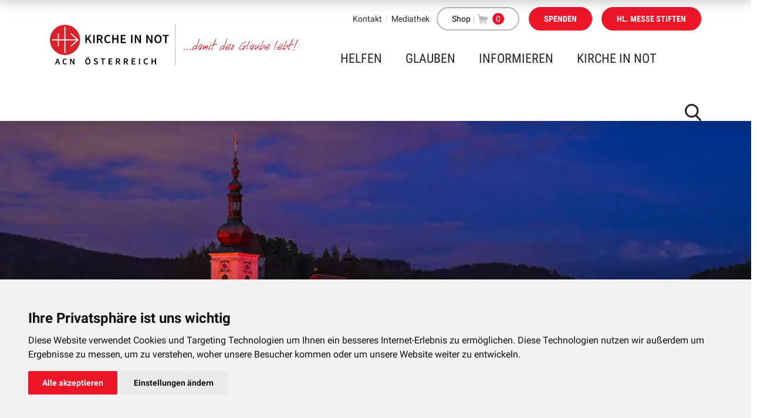

--- FILE ---
content_type: text/html; charset=UTF-8
request_url: https://www.kircheinnot.at/tag/red-wednesday/
body_size: 32086
content:
<!DOCTYPE html><html lang="de"><head>  <script type="text/plain" cookie-consent="tracking_google">(function(i,s,o,g,r,a,m){i['GoogleAnalyticsObject']=r;i[r]=i[r]||function(){
    (i[r].q=i[r].q||[]).push(arguments)},i[r].l=1*new Date();a=s.createElement(o),
    m=s.getElementsByTagName(o)[0];a.async=1;a.src=g;m.parentNode.insertBefore(a,m)
    })(window,document,'script','https://www.google-analytics.com/analytics.js','ga');

    ga('create', 'UA-39389386-1', 'auto');
    ga('send', 'pageview');
    ga('set', 'anonymizeIp', true);</script>  
  <script type="text/plain" cookie-consent="tracking_google" async src="https://www.googletagmanager.com/gtag/js?id=AW-865393280"></script> <script type="text/plain" cookie-consent="tracking_google">window.dataLayer = window.dataLayer || []; function gtag(){dataLayer.push(arguments);} gtag('js', new Date()); gtag('config', 'AW-865393280');</script> <meta name="facebook-domain-verification" content="wc6hvkk4zr6x9vij6j2iexlt822ybk">  <script type="text/plain" cookie-consent="tracking_facebook">!function(f,b,e,v,n,t,s)
    {if(f.fbq)return;n=f.fbq=function(){n.callMethod?
    n.callMethod.apply(n,arguments):n.queue.push(arguments)};
    if(!f._fbq)f._fbq=n;n.push=n;n.loaded=!0;n.version='2.0';
    n.queue=[];t=b.createElement(e);t.async=!0;
    t.src=v;s=b.getElementsByTagName(e)[0];
    s.parentNode.insertBefore(t,s)}(window, document,'script',
    'https://connect.facebook.net/en_US/fbevents.js');
    fbq('init', '2930931903849559');
    fbq('track', 'PageView');</script> <noscript><img height="1" width="1" style="display:none" src="https://www.facebook.com/tr?id=2930931903849559&ev=PageView&noscript=1"></noscript>  <script>!function(f,b,e,v,n,t,s)
      {if(f.fbq)return;n=f.fbq=function(){n.callMethod?
      n.callMethod.apply(n,arguments):n.queue.push(arguments)};
      if(!f._fbq)f._fbq=n;n.push=n;n.loaded=!0;n.version='2.0';
      n.queue=[];t=b.createElement(e);t.async=!0;
      t.src=v;s=b.getElementsByTagName(e)[0];
      s.parentNode.insertBefore(t,s)}(window, document,'script',
      'https://connect.facebook.net/en_US/fbevents.js');
      fbq('init', '1806924963055685');
      fbq('track', 'PageView');</script> <noscript><img height="1" width="1" style="display:none"
 src="https://www.facebook.com/tr?id=1806924963055685&ev=PageView&noscript=1"
 /></noscript>  <script>(function(w,d,s,n,a){if(!w[n]){var l='call,catch,on,once,set,then,track'
    .split(','),i,o=function(n){return'function'==typeof n?o.l.push([arguments])&&o
    :function(){return o.l.push([n,arguments])&&o}},t=d.getElementsByTagName(s)[0],
    j=d.createElement(s);j.async=!0;j.src='https://cdn.fundraiseup.com/widget/'+a;
    t.parentNode.insertBefore(j,t);o.s=Date.now();o.v=4;o.h=w.location.href;o.l=[];
    for(i=0;i<7;i++)o[l[i]]=o(l[i]);w[n]=o}
    })(window,document,'script','FundraiseUp','AARNDHTM');</script> <link media="all" href="https://www.kircheinnot.at/wp-content/cache/autoptimize/css/autoptimize_46ed239f6af91762352c6cd50f154d24.css" rel="stylesheet"><link media="only screen and (max-width: 768px)" href="https://www.kircheinnot.at/wp-content/cache/autoptimize/css/autoptimize_645e25746732f92ab8912b8a07744c57.css" rel="stylesheet"><style media="screen">.paypalplus-paywall iframe{height:100%!important;width:100%!important;*width:100%!important}.single-product .summary .woo-paypalplus-checkout-button{margin-top:1em}.widget_shopping_cart .woo-paypalplus-checkout-button{padding:0 1em 1em}</style><title>red wednesday Archive - KIRCHE IN NOT Österreich</title><base href="https://www.kircheinnot.at" /><meta name="viewport" content="width=device-width, initial-scale = 1.0, maximum-scale=1.0, user-scalable=no" /><meta name="description" content=""/><meta http-equiv="Content-Type" content="text/html; charset=utf-8"/> <script type="text/javascript">var ajaxurl = "https://www.kircheinnot.at/wp-admin/admin-ajax.php";</script> <meta name='robots' content='index, follow, max-image-preview:large, max-snippet:-1, max-video-preview:-1' />  <script data-cfasync="false" data-pagespeed-no-defer>var gtm4wp_datalayer_name = "dataLayer";
	var dataLayer = dataLayer || [];
	const gtm4wp_use_sku_instead = false;
	const gtm4wp_currency = 'EUR';
	const gtm4wp_product_per_impression = 10;
	const gtm4wp_clear_ecommerce = false;
	const gtm4wp_datalayer_max_timeout = 2000;</script> <link rel="canonical" href="https://www.kircheinnot.at/tag/red-wednesday/" /><meta property="og:locale" content="de_DE" /><meta property="og:type" content="article" /><meta property="og:title" content="red wednesday Archive - KIRCHE IN NOT Österreich" /><meta property="og:url" content="https://www.kircheinnot.at/tag/red-wednesday/" /><meta property="og:site_name" content="KIRCHE IN NOT Österreich" /><meta name="twitter:card" content="summary_large_image" /> <script type="application/ld+json" class="yoast-schema-graph">{"@context":"https://schema.org","@graph":[{"@type":"CollectionPage","@id":"https://www.kircheinnot.at/tag/red-wednesday/","url":"https://www.kircheinnot.at/tag/red-wednesday/","name":"red wednesday Archive - KIRCHE IN NOT Österreich","isPartOf":{"@id":"https://www.kircheinnot.at/#website"},"primaryImageOfPage":{"@id":"https://www.kircheinnot.at/tag/red-wednesday/#primaryimage"},"image":{"@id":"https://www.kircheinnot.at/tag/red-wednesday/#primaryimage"},"thumbnailUrl":"https://www.kircheinnot.at/wp-content/uploads/2025/11/Heiligenkreuz-c-Stift-Heiligenkreuz-Elisabeth-Fuerst.jpg","breadcrumb":{"@id":"https://www.kircheinnot.at/tag/red-wednesday/#breadcrumb"},"inLanguage":"de"},{"@type":"ImageObject","inLanguage":"de","@id":"https://www.kircheinnot.at/tag/red-wednesday/#primaryimage","url":"https://www.kircheinnot.at/wp-content/uploads/2025/11/Heiligenkreuz-c-Stift-Heiligenkreuz-Elisabeth-Fuerst.jpg","contentUrl":"https://www.kircheinnot.at/wp-content/uploads/2025/11/Heiligenkreuz-c-Stift-Heiligenkreuz-Elisabeth-Fuerst.jpg","width":2450,"height":656,"caption":"Stift Heiligenkreuz Red Wednesday"},{"@type":"BreadcrumbList","@id":"https://www.kircheinnot.at/tag/red-wednesday/#breadcrumb","itemListElement":[{"@type":"ListItem","position":1,"name":"Startseite","item":"https://www.kircheinnot.at/"},{"@type":"ListItem","position":2,"name":"red wednesday"}]},{"@type":"WebSite","@id":"https://www.kircheinnot.at/#website","url":"https://www.kircheinnot.at/","name":"KIRCHE IN NOT Österreich","description":"","potentialAction":[{"@type":"SearchAction","target":{"@type":"EntryPoint","urlTemplate":"https://www.kircheinnot.at/?s={search_term_string}"},"query-input":"required name=search_term_string"}],"inLanguage":"de"}]}</script> <link rel='dns-prefetch' href='//capi-automation.s3.us-east-2.amazonaws.com' /><link rel='dns-prefetch' href='//js.stripe.com' /><link rel="alternate" type="application/rss+xml" title="KIRCHE IN NOT Österreich &raquo; red wednesday Schlagwort-Feed" href="https://www.kircheinnot.at/tag/red-wednesday/feed/" /> <script type="text/javascript">window._wpemojiSettings = {"baseUrl":"https:\/\/s.w.org\/images\/core\/emoji\/14.0.0\/72x72\/","ext":".png","svgUrl":"https:\/\/s.w.org\/images\/core\/emoji\/14.0.0\/svg\/","svgExt":".svg","source":{"concatemoji":"https:\/\/www.kircheinnot.at\/wp-includes\/js\/wp-emoji-release.min.js?ver=6.4.7"}};
/*! This file is auto-generated */
!function(i,n){var o,s,e;function c(e){try{var t={supportTests:e,timestamp:(new Date).valueOf()};sessionStorage.setItem(o,JSON.stringify(t))}catch(e){}}function p(e,t,n){e.clearRect(0,0,e.canvas.width,e.canvas.height),e.fillText(t,0,0);var t=new Uint32Array(e.getImageData(0,0,e.canvas.width,e.canvas.height).data),r=(e.clearRect(0,0,e.canvas.width,e.canvas.height),e.fillText(n,0,0),new Uint32Array(e.getImageData(0,0,e.canvas.width,e.canvas.height).data));return t.every(function(e,t){return e===r[t]})}function u(e,t,n){switch(t){case"flag":return n(e,"\ud83c\udff3\ufe0f\u200d\u26a7\ufe0f","\ud83c\udff3\ufe0f\u200b\u26a7\ufe0f")?!1:!n(e,"\ud83c\uddfa\ud83c\uddf3","\ud83c\uddfa\u200b\ud83c\uddf3")&&!n(e,"\ud83c\udff4\udb40\udc67\udb40\udc62\udb40\udc65\udb40\udc6e\udb40\udc67\udb40\udc7f","\ud83c\udff4\u200b\udb40\udc67\u200b\udb40\udc62\u200b\udb40\udc65\u200b\udb40\udc6e\u200b\udb40\udc67\u200b\udb40\udc7f");case"emoji":return!n(e,"\ud83e\udef1\ud83c\udffb\u200d\ud83e\udef2\ud83c\udfff","\ud83e\udef1\ud83c\udffb\u200b\ud83e\udef2\ud83c\udfff")}return!1}function f(e,t,n){var r="undefined"!=typeof WorkerGlobalScope&&self instanceof WorkerGlobalScope?new OffscreenCanvas(300,150):i.createElement("canvas"),a=r.getContext("2d",{willReadFrequently:!0}),o=(a.textBaseline="top",a.font="600 32px Arial",{});return e.forEach(function(e){o[e]=t(a,e,n)}),o}function t(e){var t=i.createElement("script");t.src=e,t.defer=!0,i.head.appendChild(t)}"undefined"!=typeof Promise&&(o="wpEmojiSettingsSupports",s=["flag","emoji"],n.supports={everything:!0,everythingExceptFlag:!0},e=new Promise(function(e){i.addEventListener("DOMContentLoaded",e,{once:!0})}),new Promise(function(t){var n=function(){try{var e=JSON.parse(sessionStorage.getItem(o));if("object"==typeof e&&"number"==typeof e.timestamp&&(new Date).valueOf()<e.timestamp+604800&&"object"==typeof e.supportTests)return e.supportTests}catch(e){}return null}();if(!n){if("undefined"!=typeof Worker&&"undefined"!=typeof OffscreenCanvas&&"undefined"!=typeof URL&&URL.createObjectURL&&"undefined"!=typeof Blob)try{var e="postMessage("+f.toString()+"("+[JSON.stringify(s),u.toString(),p.toString()].join(",")+"));",r=new Blob([e],{type:"text/javascript"}),a=new Worker(URL.createObjectURL(r),{name:"wpTestEmojiSupports"});return void(a.onmessage=function(e){c(n=e.data),a.terminate(),t(n)})}catch(e){}c(n=f(s,u,p))}t(n)}).then(function(e){for(var t in e)n.supports[t]=e[t],n.supports.everything=n.supports.everything&&n.supports[t],"flag"!==t&&(n.supports.everythingExceptFlag=n.supports.everythingExceptFlag&&n.supports[t]);n.supports.everythingExceptFlag=n.supports.everythingExceptFlag&&!n.supports.flag,n.DOMReady=!1,n.readyCallback=function(){n.DOMReady=!0}}).then(function(){return e}).then(function(){var e;n.supports.everything||(n.readyCallback(),(e=n.source||{}).concatemoji?t(e.concatemoji):e.wpemoji&&e.twemoji&&(t(e.twemoji),t(e.wpemoji)))}))}((window,document),window._wpemojiSettings);</script> <script type="text/javascript" src="https://www.kircheinnot.at/wp-includes/js/jquery/jquery.min.js?ver=3.7.1" id="jquery-core-js"></script> <script type="text/javascript" src="https://www.kircheinnot.at/wp-includes/js/jquery/jquery-migrate.min.js?ver=3.4.1" id="jquery-migrate-js"></script> <script type="text/javascript" src="https://www.kircheinnot.at/wp-content/plugins/woocommerce/assets/js/jquery-blockui/jquery.blockUI.min.js?ver=2.7.0-wc.8.5.4" id="jquery-blockui-js" data-wp-strategy="defer"></script> <script type="text/javascript" id="wc-add-to-cart-js-extra">var wc_add_to_cart_params = {"ajax_url":"\/wp-admin\/admin-ajax.php","wc_ajax_url":"\/?wc-ajax=%%endpoint%%","i18n_view_cart":"Warenkorb anzeigen","cart_url":"https:\/\/www.kircheinnot.at\/warenkorb\/","is_cart":"","cart_redirect_after_add":"no"};</script> <script type="text/javascript" src="https://www.kircheinnot.at/wp-content/plugins/woocommerce/assets/js/frontend/add-to-cart.min.js?ver=8.5.4" id="wc-add-to-cart-js" data-wp-strategy="defer"></script> <script type="text/javascript" src="https://www.kircheinnot.at/wp-content/plugins/woocommerce/assets/js/js-cookie/js.cookie.min.js?ver=2.1.4-wc.8.5.4" id="js-cookie-js" defer="defer" data-wp-strategy="defer"></script> <script type="text/javascript" id="woocommerce-js-extra">var woocommerce_params = {"ajax_url":"\/wp-admin\/admin-ajax.php","wc_ajax_url":"\/?wc-ajax=%%endpoint%%"};</script> <script type="text/javascript" src="https://www.kircheinnot.at/wp-content/plugins/woocommerce/assets/js/frontend/woocommerce.min.js?ver=8.5.4" id="woocommerce-js" defer="defer" data-wp-strategy="defer"></script> <script type="text/javascript" src="https://www.kircheinnot.at/wp-content/cache/autoptimize/js/autoptimize_single_787fe4f547a6cb7f4ce4934641085910.js?ver=7.9" id="vc_woocommerce-add-to-cart-js-js"></script> <script type="text/javascript" id="__ytprefs__-js-extra">var _EPYT_ = {"ajaxurl":"https:\/\/www.kircheinnot.at\/wp-admin\/admin-ajax.php","security":"863b96f7f5","gallery_scrolloffset":"20","eppathtoscripts":"https:\/\/www.kircheinnot.at\/wp-content\/plugins\/youtube-embed-plus\/scripts\/","eppath":"https:\/\/www.kircheinnot.at\/wp-content\/plugins\/youtube-embed-plus\/","epresponsiveselector":"[\"iframe.__youtube_prefs__\"]","epdovol":"1","version":"14.2.4","evselector":"iframe.__youtube_prefs__[src], iframe[src*=\"youtube.com\/embed\/\"], iframe[src*=\"youtube-nocookie.com\/embed\/\"]","ajax_compat":"","maxres_facade":"eager","ytapi_load":"light","pause_others":"","stopMobileBuffer":"1","facade_mode":"","not_live_on_channel":""};</script> <script type="text/javascript" src="https://www.kircheinnot.at/wp-content/plugins/youtube-embed-plus/scripts/ytprefs.min.js?ver=14.2.4" id="__ytprefs__-js"></script> <script type="text/javascript" src="https://www.kircheinnot.at/wp-content/plugins/youtube-embed-plus/scripts/jquery.cookie.min.js?ver=14.2.4" id="__jquery_cookie__-js"></script> <script type="text/javascript" src="https://www.kircheinnot.at/wp-content/cache/autoptimize/js/autoptimize_single_6d471df9362d1170deb9ab8b57c65d75.js?ver=1674734701" id="cookieconsent/cookie-consent.js-js"></script> <script type="text/javascript" src="https://www.kircheinnot.at/wp-content/themes/kircheinnot/dsgvo-video-embed/dsgvo-video-embed.min.js?ver=1664450724" id="dsgvo-video-embed/dsgvo-video-embed.min.js-js"></script> <script type="text/javascript" src="https://js.stripe.com/v3/?ver=6.4.7" id="stripe-js-js"></script> <script type="text/javascript" id="main-js-extra">var wp = {"baseUrl":"https:\/\/www.kircheinnot.at\/wp-content\/themes\/kircheinnot","restUrl":"https:\/\/www.kircheinnot.at\/wp-json\/","ajaxUrl":"https:\/\/www.kircheinnot.at\/wp-admin\/admin-ajax.php"};</script> <script type="text/javascript" src="https://www.kircheinnot.at/wp-content/themes/kircheinnot/dist/js/main.min.js?ver=a2dbb359ec00" id="main-js"></script> <script></script><link rel="https://api.w.org/" href="https://www.kircheinnot.at/wp-json/" /><link rel="alternate" type="application/json" href="https://www.kircheinnot.at/wp-json/wp/v2/tags/683" /><link rel="EditURI" type="application/rsd+xml" title="RSD" href="https://www.kircheinnot.at/xmlrpc.php?rsd" /><meta name="generator" content="WordPress 6.4.7" /><meta name="generator" content="WooCommerce 8.5.4" />  <script data-cfasync="false" data-pagespeed-no-defer type="text/javascript">var dataLayer_content = {"pagePostType":"post","pagePostType2":"tag-post","cartContent":{"totals":{"applied_coupons":[],"discount_total":0,"subtotal":0,"total":0},"items":[]}};
	dataLayer.push( dataLayer_content );</script> <script data-cfasync="false" data-pagespeed-no-defer type="text/javascript">(function(w,d,s,l,i){w[l]=w[l]||[];w[l].push({'gtm.start':
new Date().getTime(),event:'gtm.js'});var f=d.getElementsByTagName(s)[0],
j=d.createElement(s),dl=l!='dataLayer'?'&l='+l:'';j.async=true;j.src=
'//www.googletagmanager.com/gtm.js?id='+i+dl;f.parentNode.insertBefore(j,f);
})(window,document,'script','dataLayer','GTM-5V3D54S');</script>  <noscript><style>.woocommerce-product-gallery{ opacity: 1 !important; }</style></noscript> <script  type="text/plain" cookie-consent="tracking_facebook">!function(f,b,e,v,n,t,s){if(f.fbq)return;n=f.fbq=function(){n.callMethod?
					n.callMethod.apply(n,arguments):n.queue.push(arguments)};if(!f._fbq)f._fbq=n;
					n.push=n;n.loaded=!0;n.version='2.0';n.queue=[];t=b.createElement(e);t.async=!0;
					t.src=v;s=b.getElementsByTagName(e)[0];s.parentNode.insertBefore(t,s)}(window,
					document,'script','https://connect.facebook.net/en_US/fbevents.js');</script>  <script  type="text/plain" cookie-consent="tracking_facebook">fbq('init', '2930931903849559', {}, {
    "agent": "woocommerce_0-8.5.4-3.5.15"
});

				document.addEventListener( 'DOMContentLoaded', function() {
					// Insert placeholder for events injected when a product is added to the cart through AJAX.
					document.body.insertAdjacentHTML( 'beforeend', '<div class=\"wc-facebook-pixel-event-placeholder\"></div>' );
				}, false );</script> <meta name="generator" content="Powered by WPBakery Page Builder - drag and drop page builder for WordPress."/><link rel="icon" href="https://www.kircheinnot.at/wp-content/uploads/2018/05/cropped-KIN-32x32.png" sizes="32x32" /><link rel="icon" href="https://www.kircheinnot.at/wp-content/uploads/2018/05/cropped-KIN-192x192.png" sizes="192x192" /><link rel="apple-touch-icon" href="https://www.kircheinnot.at/wp-content/uploads/2018/05/cropped-KIN-180x180.png" /><meta name="msapplication-TileImage" content="https://www.kircheinnot.at/wp-content/uploads/2018/05/cropped-KIN-270x270.png" /> <noscript><style>.wpb_animate_when_almost_visible { opacity: 1; }</style></noscript> <script>document.addEventListener('DOMContentLoaded', function () {
	cookieconsent.run({
		"debug":"true",
		"notice_banner_type":"simple",
		"consent_type":"express",
		"palette":"light",
		"language": "de",
		"detect_language":"false",
		"website_name":"www.kircheinnot.at",
		"cookies_policy_url":"https://www.kircheinnot.at/datenschutz/"
	});
});</script>  <script>function loadJS(u){var r=document.getElementsByTagName('script')[0],s=document.createElement('script');s.src=u;r.parentNode.insertBefore(s,r);}
    if(!window.HTMLPictureElement || !('sizes' in document.createElement('img'))){
        loadJS( 'https://www.kircheinnot.at/wp-content/themes/kircheinnot/vendor/jquery.lazysizes/ls.respimg.min.js' );
    }</script> <script src="https://www.kircheinnot.at/wp-content/themes/kircheinnot/vendor/jquery.lazysizes/lazysizes.min.js" async=""></script> </head><body class="archive tag tag-red-wednesday tag-683 theme-kircheinnot woocommerce-no-js wpb-js-composer js-comp-ver-7.9 vc_responsive"><header id="desktop-header"><div class="container"><div class="header-top"><div class="float-right"><nav class="header-top--navi"><ul><li class=" menu-item menu-item-type-post_type menu-item-object-page menu-item-57"> <a href="https://www.kircheinnot.at/kontakt/">Kontakt</a></li><li class=" menu-item menu-item-type-custom menu-item-object-custom menu-item-4639"> <a href="/mediathek">Mediathek</a></li></ul></nav><div class="btn btn-border gray no-hover font-dark header-top__shop__wrapper"> <a class="header-top__shop__link" href="/shop">Shop</a> <span class="header-top__shop__separator">|</span> <a href="https://www.kircheinnot.at/warenkorb/" class="header-top__shop__cart"> <img src="https://www.kircheinnot.at/wp-content/themes/kircheinnot/dist/img/icons/icon_shopping_cart.svg" alt="" class="svg " /> <span class="header-top__shop__badge">0</span> </a></div> <a href="https://spender.kircheinnot.at/-/XMHMBSAL" class="btn red text-uppercase font-change">Spenden</a> <a href="https://www.kircheinnot.at/helfen/mess-stipendien/messe-bestellen/" class="btn red text-uppercase font-change">Hl. Messe stiften</a></div></div><div class="header-bottom"><div class="header-bottom--logos"> <a href="https://www.kircheinnot.at"> <img src="https://www.kircheinnot.at/wp-content/uploads/2019/10/kirche-in-not-at-logo.svg" alt="Logo Kirche in Not" class="svg " id="logo"/> </a> <img src="https://www.kircheinnot.at/wp-content/uploads/2019/10/damit der Glaube lebt.svg" alt="Logo P&auml;pstliche Stiftung" class="" /></div><nav class="header-bottom--navi" id="main-navi"><ul><li class="has-mega-menu navi__item  menu-item menu-item-type-post_type menu-item-object-page menu-item-4536 menu-item-has-children" data-menu-target="navi__dropdown__wrapper--0"> <a tabindex="1" href="https://www.kircheinnot.at/helfen/">Helfen</a></li><li class="has-mega-menu navi__item  menu-item menu-item-type-post_type menu-item-object-page menu-item-4538 menu-item-has-children" data-menu-target="navi__dropdown__wrapper--1"> <a tabindex="2" href="https://www.kircheinnot.at/glauben/">Glauben</a></li><li class="has-mega-menu navi__item  menu-item menu-item-type-post_type menu-item-object-page menu-item-35 menu-item-has-children" data-menu-target="navi__dropdown__wrapper--2"> <a tabindex="3" href="https://www.kircheinnot.at/informieren/">Informieren</a></li><li class="has-mega-menu navi__item  menu-item menu-item-type-post_type menu-item-object-page menu-item-36 menu-item-has-children" data-menu-target="navi__dropdown__wrapper--3"> <a tabindex="4" href="https://www.kircheinnot.at/kirche-in-not/">KIRCHE IN NOT</a></li></ul></nav><div class="header-bottom--search"><div class="open-searchbar"> <img src="https://www.kircheinnot.at/wp-content/themes/kircheinnot/dist/img/icons/icon_suche.svg" alt="" class="svg " /></div><div class="close-searchbar hide"> <img src="https://www.kircheinnot.at/wp-content/themes/kircheinnot/dist/img/icons/icon_schliessen.svg" alt="" class="svg " /></div></div><div class="header-bottom--searchbar"><form role="search" method="get" id="searchform" class="searchform" action="https://www.kircheinnot.at"> <input class="search_input" type="text" value="" name="s" id="s" placeholder="Bitte eingeben" /> <input class="search_submit" type="submit" id="searchsubmit" value="SUCHE" /></form></div></div></div></header><header id="scrolled-header" class="scrolled-header"><div class="container"><div class="scrolled-header--logos"> <a href="https://www.kircheinnot.at"> <img src="https://www.kircheinnot.at/wp-content/uploads/2019/10/kirche-in-not-at-logo.svg" alt="" class="svg " /> </a> <img src="https://www.kircheinnot.at/wp-content/uploads/2019/10/damit der Glaube lebt.svg" alt="" class="svg " /></div><nav class="scrolled-header--navi"></nav> <a href="https://spender.kircheinnot.at/-/XMHMBSAL" class="btn red text-uppercase font-change" style="margin-top: 5px;">Spenden</a><div class="clearfix"></div></div></header><header id="mobile-header"><div class="container"><div class="header-top"><div class="header-top--logos"> <a href="https://www.kircheinnot.at" class="main-logo"> <img src="https://www.kircheinnot.at/wp-content/uploads/2019/10/kirche-in-not-at-logo.svg" alt="" class="" /> </a> <img src="https://www.kircheinnot.at/wp-content/uploads/2019/10/damit der Glaube lebt.svg" alt="" class="side-logo" /></div></div><div class="header-bottom"><div class="header-bottom--left"> <a href="https://www.kircheinnot.at/helfen/mess-stipendien/messe-bestellen/" class="btn red text-uppercase font-change">Hl. Messe stiften</a> <a href="https://spender.kircheinnot.at/-/XMHMBSAL" class="btn red font-change text-uppercase"><span>Spenden</span></a> <a class="btn btn--outline text-uppercase font-change" href="/shop">Shop</a></div><div class="header-bottom--right"> <a href="https://www.kircheinnot.at/warenkorb/" class="header-bottom--cart"> <img src="https://www.kircheinnot.at/wp-content/themes/kircheinnot/dist/img/icons/icon_shopping_cart_black.svg" alt="" class="svg " /> </a><div class="header-bottom--divider"></div><div class="header-bottom--search"><div class="open-searchbar"> <img src="https://www.kircheinnot.at/wp-content/themes/kircheinnot/dist/img/icons/icon_suche.svg" alt="" class="svg " /></div><div class="close-searchbar hide"> <img src="https://www.kircheinnot.at/wp-content/themes/kircheinnot/dist/img/icons/icon_schliessen.svg" alt="" class="svg " /></div><div class="header-bottom--searchbar mobile-search"><form role="search" method="get" id="searchformmobile" class="searchform" action="https://www.kircheinnot.at"><div> <input class="search_input" type="text" value="" name="s" id="smobile" placeholder="Bitte eingeben" /> <input class="search_submit" type="submit" id="searchsubmitmobile" value="SUCHE" /></div></form></div></div><div class="header-bottom--divider"></div><div class="header-bottom--nav-toggle"> <span></span> <span></span> <span></span></div></div></div></div></header><div id="mobile-navi"><div class="mobile-navi--main"><nav id="mobile-navi--main"><ul><li class="has-mega-menu  menu-item menu-item-type-post_type menu-item-object-page menu-item-4536 menu-item-has-children"> <a href="https://www.kircheinnot.at/helfen/" class="open-submenu">Helfen<span>Helfen</span></a><div class="mega-menu"><div class="container"><ul><li> <a class=" menu-item menu-item-type-custom menu-item-object-custom menu-item-4371 menu-item-has-children mega-menu--haschilds" href="/helfen/spenden/">Spenden</a><ul><li> <a class=" menu-item menu-item-type-custom menu-item-object-custom menu-item-32646 mega-menu--nochilds" href="https://spender.kircheinnot.at/-/XMHMBSAL">Online-Spenden</a></li><li> <a class=" menu-item menu-item-type-post_type menu-item-object-page menu-item-32527 mega-menu--nochilds" href="https://www.kircheinnot.at/helfen/christen-im-heiligen-land/">Krieg im Heiligen Land</a></li><li> <a class=" menu-item menu-item-type-post_type menu-item-object-page menu-item-32992 mega-menu--nochilds" href="https://www.kircheinnot.at/helfen/ukraine/">Ukraine Nothilfe</a></li><li> <a class=" menu-item menu-item-type-post_type menu-item-object-page menu-item-4498 mega-menu--nochilds" href="https://www.kircheinnot.at/helfen/spenden/patenschaft/">Patenschaft</a></li><li> <a class=" menu-item menu-item-type-post_type menu-item-object-page menu-item-4495 mega-menu--nochilds" href="https://www.kircheinnot.at/helfen/spenden/erbschaftsspenden/">Erbschaftsspenden</a></li><li> <a class=" menu-item menu-item-type-post_type menu-item-object-page menu-item-4496 mega-menu--nochilds" href="https://www.kircheinnot.at/helfen/spenden/geburtstagsspenden/">Geburtstagsspenden</a></li><li> <a class=" menu-item menu-item-type-post_type menu-item-object-page menu-item-4497 mega-menu--nochilds" href="https://www.kircheinnot.at/helfen/spenden/trauerspenden/">Trauerspenden</a></li></ul></li><li> <a class=" menu-item menu-item-type-post_type menu-item-object-page menu-item-283 menu-item-has-children mega-menu--haschilds" href="https://www.kircheinnot.at/helfen/mess-stipendien/">Messstipendien</a><ul><li> <a class=" menu-item menu-item-type-post_type menu-item-object-page menu-item-12651 mega-menu--nochilds" href="https://www.kircheinnot.at/helfen/mess-stipendien/">Was sind Messstipendien?</a></li><li> <a class=" menu-item menu-item-type-post_type menu-item-object-page menu-item-35002 mega-menu--nochilds" href="https://www.kircheinnot.at/helfen/mess-stipendien/messe-bestellen/">Heilige Messe stiften</a></li></ul></li><li> <a class=" menu-item menu-item-type-post_type menu-item-object-page menu-item-610 menu-item-has-children mega-menu--haschilds" href="https://www.kircheinnot.at/helfen/mitmachen/">Mitmachen</a><ul><li> <a class=" menu-item menu-item-type-post_type menu-item-object-page menu-item-4510 mega-menu--nochilds" href="https://www.kircheinnot.at/helfen/mitmachen/ehrenamtlich-helfen/">Ehrenamtlich helfen</a></li><li> <a class=" menu-item menu-item-type-post_type menu-item-object-page menu-item-298 mega-menu--nochilds" href="https://www.kircheinnot.at/helfen/mitmachen/wanderausstellung/">Wanderausstellung „Verfolgte Christen weltweit“</a></li><li> <a class=" menu-item menu-item-type-post_type menu-item-object-page menu-item-20176 mega-menu--nochilds" href="https://www.kircheinnot.at/helfen/mitmachen/wanderausstellung-kinderbibel/">Wanderausstellung „Unsere Kinderbibel erobert die Welt“</a></li><li> <a class=" menu-item menu-item-type-post_type menu-item-object-page menu-item-847 mega-menu--nochilds" href="https://www.kircheinnot.at/helfen/mitmachen/infomaterial-verteilen/">Infomaterial verteilen</a></li><li> <a class=" menu-item menu-item-type-post_type menu-item-object-page menu-item-846 mega-menu--nochilds" href="https://www.kircheinnot.at/helfen/mitmachen/infostaende/">Infostände</a></li></ul></li><li> <a class=" menu-item menu-item-type-custom menu-item-object-custom menu-item-29620 menu-item-has-children mega-menu--haschilds" href="/informieren/hilfsprojekte">Unsere Hilfsprojekte</a><ul><li> <a class=" menu-item menu-item-type-custom menu-item-object-custom menu-item-8248 mega-menu--nochilds" href="/informieren/hilfsprojekte/">Aktuelle Projektbeispiele</a></li><li> <a class=" menu-item menu-item-type-post_type menu-item-object-page menu-item-29621 mega-menu--nochilds" href="https://www.kircheinnot.at/informieren/hilfsprojekte/wo-wir-helfen/">Wo wir helfen</a></li><li> <a class=" menu-item menu-item-type-post_type menu-item-object-page menu-item-29622 mega-menu--nochilds" href="https://www.kircheinnot.at/informieren/wie-wir-helfen/">Wie wir helfen</a></li></ul></li><li> <a class=" menu-item menu-item-type-post_type menu-item-object-page menu-item-9921 mega-menu--nochilds" href="https://www.kircheinnot.at/helfen/unser-vortragsangebot/">Unser Vortragsangebot</a></li><li> <a class=" menu-item menu-item-type-post_type menu-item-object-page menu-item-1493 mega-menu--nochilds" href="https://www.kircheinnot.at/glauben/wichtige-gebete/">Beten</a></li></ul></div></div></li><li class="has-mega-menu  menu-item menu-item-type-post_type menu-item-object-page menu-item-4538 menu-item-has-children"> <a href="https://www.kircheinnot.at/glauben/" class="open-submenu">Glauben<span>Glauben</span></a><div class="mega-menu"><div class="container"><ul><li> <a class=" menu-item menu-item-type-post_type menu-item-object-page menu-item-1466 mega-menu--nochilds" href="https://www.kircheinnot.at/glauben/virtuelle-kapelle/">Virtuelle Kapelle</a></li><li> <a class=" menu-item menu-item-type-post_type menu-item-object-page menu-item-2703 mega-menu--nochilds" href="https://www.kircheinnot.at/glauben/bibelversziehen/">Bibelversziehen</a></li><li> <a class=" menu-item menu-item-type-post_type menu-item-object-page menu-item-12970 mega-menu--nochilds" href="https://www.kircheinnot.at/glauben/jahresheiligenziehen/">Jahresheiligenziehen</a></li><li> <a class=" menu-item menu-item-type-post_type menu-item-object-page menu-item-792 mega-menu--nochilds" href="https://www.kircheinnot.at/glauben/wichtige-gebete/">Wichtige Gebete</a></li><li> <a class=" menu-item menu-item-type-post_type menu-item-object-page menu-item-1485 mega-menu--nochilds" href="https://www.kircheinnot.at/shop/">Literatur</a></li><li> <a class=" menu-item menu-item-type-custom menu-item-object-custom menu-item-5256 mega-menu--nochilds" href="/mediathek">Mediathek</a></li><li> <a class=" menu-item menu-item-type-post_type menu-item-object-page menu-item-16311 mega-menu--nochilds" href="https://www.kircheinnot.at/glauben/glaubens-kompass/">Glaubens-Kompass</a></li><li> <a class=" menu-item menu-item-type-post_type menu-item-object-page menu-item-5486 menu-item-has-children mega-menu--haschilds" href="https://www.kircheinnot.at/kirche-in-not/kinderbibel/">Kinderbibel</a><ul><li> <a class=" menu-item menu-item-type-post_type menu-item-object-page menu-item-20177 mega-menu--nochilds" href="https://www.kircheinnot.at/helfen/mitmachen/wanderausstellung-kinderbibel/">Wanderausstellung „Unsere Kinderbibel erobert die Welt“</a></li><li> <a class=" menu-item menu-item-type-custom menu-item-object-custom menu-item-5487 mega-menu--nochilds" href="https://www.kircheinnot.at/shop/kinderbibel-taschenbuch/">Kinderbibel als Taschenbuch</a></li></ul></li></ul></div></div></li><li class="has-mega-menu  menu-item menu-item-type-post_type menu-item-object-page menu-item-35 menu-item-has-children"> <a href="https://www.kircheinnot.at/informieren/" class="open-submenu">Informieren<span>Informieren</span></a><div class="mega-menu"><div class="container"><ul><li> <a class=" menu-item menu-item-type-post_type menu-item-object-page menu-item-815 mega-menu--nochilds" href="https://www.kircheinnot.at/informieren/aktuelles/">Aktuelles</a></li><li> <a class=" menu-item menu-item-type-custom menu-item-object-custom menu-item-8555 menu-item-has-children mega-menu--haschilds" href="/tvsendungen/">TV Sendungen</a><ul><li> <a class=" menu-item menu-item-type-custom menu-item-object-custom menu-item-8579 mega-menu--nochilds" href="/kanal/k-tv/">K-TV</a></li><li> <a class=" menu-item menu-item-type-custom menu-item-object-custom menu-item-8578 mega-menu--nochilds" href="/kanal/bibel-tv/">Bibel-TV</a></li><li> <a class=" menu-item menu-item-type-custom menu-item-object-custom menu-item-8580 mega-menu--nochilds" href="/kanal/ewtn/">EWTN</a></li></ul></li><li> <a class=" menu-item menu-item-type-post_type menu-item-object-page menu-item-2962 menu-item-has-children mega-menu--haschilds" href="https://www.kircheinnot.at/termine/">Termine</a><ul><li> <a class=" menu-item menu-item-type-custom menu-item-object-custom menu-item-25304 mega-menu--nochilds" href="https://www.kircheinnot.at/rw/">Red Wednesday</a></li></ul></li><li> <a class=" menu-item menu-item-type-custom menu-item-object-custom menu-item-1407 menu-item-has-children mega-menu--haschilds" href="/informieren/hilfsprojekte">Unsere Hilfsprojekte</a><ul><li> <a class=" menu-item menu-item-type-post_type menu-item-object-page menu-item-247 menu-item-has-children mega-menu--haschilds" href="https://www.kircheinnot.at/informieren/hilfsprojekte/wo-wir-helfen/">Wo wir helfen</a><ul><li> <a class=" menu-item menu-item-type-post_type menu-item-object-page menu-item-246" href="https://www.kircheinnot.at/informieren/hilfsprojekte/wo-wir-helfen/asien/">Asien</a></li><li> <a class=" menu-item menu-item-type-post_type menu-item-object-page menu-item-918" href="https://www.kircheinnot.at/informieren/hilfsprojekte/wo-wir-helfen/europa/">Osteuropa</a></li><li> <a class=" menu-item menu-item-type-post_type menu-item-object-page menu-item-917" href="https://www.kircheinnot.at/informieren/hilfsprojekte/wo-wir-helfen/afrika/">Afrika</a></li><li> <a class=" menu-item menu-item-type-post_type menu-item-object-page menu-item-916" href="https://www.kircheinnot.at/informieren/hilfsprojekte/wo-wir-helfen/lateinamerika/">Lateinamerika</a></li></ul></li><li> <a class=" menu-item menu-item-type-post_type menu-item-object-page menu-item-869 menu-item-has-children mega-menu--haschilds" href="https://www.kircheinnot.at/informieren/wie-wir-helfen/">Wie wir helfen</a><ul><li> <a class=" menu-item menu-item-type-post_type menu-item-object-page menu-item-903" href="https://www.kircheinnot.at/informieren/wie-wir-helfen/ausbildung/">Ausbildung</a></li><li> <a class=" menu-item menu-item-type-post_type menu-item-object-page menu-item-902" href="https://www.kircheinnot.at/informieren/wie-wir-helfen/ordensgemeinschaften/">Ordensgemeinschaften</a></li><li> <a class=" menu-item menu-item-type-post_type menu-item-object-page menu-item-904" href="https://www.kircheinnot.at/helfen/mess-stipendien/">Messstipendien</a></li><li> <a class=" menu-item menu-item-type-post_type menu-item-object-page menu-item-901" href="https://www.kircheinnot.at/informieren/wie-wir-helfen/familienseelsorge/">Familienseelsorge</a></li><li> <a class=" menu-item menu-item-type-post_type menu-item-object-page menu-item-900" href="https://www.kircheinnot.at/informieren/wie-wir-helfen/fluechtlingshilfe/">Flüchtlingshilfe</a></li><li> <a class=" menu-item menu-item-type-post_type menu-item-object-page menu-item-899" href="https://www.kircheinnot.at/informieren/wie-wir-helfen/motorisierte-seelsorge/">Motorisierte Seelsorge</a></li><li> <a class=" menu-item menu-item-type-post_type menu-item-object-page menu-item-898" href="https://www.kircheinnot.at/informieren/wie-wir-helfen/schriftenapostolat/">Schriftenapostolat</a></li><li> <a class=" menu-item menu-item-type-post_type menu-item-object-page menu-item-896" href="https://www.kircheinnot.at/informieren/wie-wir-helfen/bauprojekte/">Bauprojekte</a></li><li> <a class=" menu-item menu-item-type-post_type menu-item-object-page menu-item-895" href="https://www.kircheinnot.at/informieren/wie-wir-helfen/evangelisierung/">Evangelisierung</a></li></ul></li></ul></li><li> <a class=" menu-item menu-item-type-custom menu-item-object-custom menu-item-29594 menu-item-has-children mega-menu--haschilds" href="https://www.kircheinnot.at/christenverfolgung">Verfolgte Christen</a><ul><li> <a class=" menu-item menu-item-type-post_type menu-item-object-page menu-item-12167 mega-menu--nochilds" href="https://www.kircheinnot.at/helfen/mitmachen/wanderausstellung/">Wanderausstellung „Verfolgte Christen weltweit“</a></li><li> <a class=" menu-item menu-item-type-custom menu-item-object-custom menu-item-25303 mega-menu--nochilds" href="https://www.kircheinnot.at/rw">Red Wednesday</a></li><li> <a class=" menu-item menu-item-type-post_type menu-item-object-page menu-item-9920 mega-menu--nochilds" href="https://www.kircheinnot.at/informieren/aktuelles/christen-im-heiligen-land/">Christen im Heiligen Land</a></li></ul></li><li> <a class=" menu-item menu-item-type-post_type menu-item-object-page menu-item-892 menu-item-has-children mega-menu--haschilds" href="https://www.kircheinnot.at/informieren/materialien/">Materialien</a><ul><li> <a class=" menu-item menu-item-type-post_type menu-item-object-page menu-item-12477 mega-menu--nochilds" href="https://www.kircheinnot.at/mediathek/">Mediathek</a></li><li> <a class=" menu-item menu-item-type-post_type menu-item-object-page menu-item-1283 mega-menu--nochilds" href="https://www.kircheinnot.at/shop/">Shop</a></li><li> <a class=" menu-item menu-item-type-post_type menu-item-object-page menu-item-5254 mega-menu--nochilds" href="https://www.kircheinnot.at/informieren/materialien/kin-downloads/">Downloads</a></li></ul></li><li> <a class=" menu-item menu-item-type-custom menu-item-object-custom menu-item-38991 mega-menu--nochilds" href="https://www.kircheinnot.at/religionsfreiheit/">Religionsfreiheit</a></li><li> <a class=" menu-item menu-item-type-post_type menu-item-object-page menu-item-3153 menu-item-has-children mega-menu--haschilds" href="https://www.kircheinnot.at/informieren/echo-der-liebe/">Echo der Liebe</a><ul><li> <a class=" menu-item menu-item-type-post_type menu-item-object-page menu-item-6171 mega-menu--nochilds" href="https://www.kircheinnot.at/informieren/echo-der-liebe/">Aktuelle Ausgabe</a></li><li> <a class=" menu-item menu-item-type-custom menu-item-object-custom menu-item-6170 mega-menu--nochilds" href="https://www.kircheinnot.at/wp-content/uploads/2026/01/e20261doea.pdf">Aktuelle Ausgabe herunterladen</a></li></ul></li></ul></div></div></li><li class="has-mega-menu  menu-item menu-item-type-post_type menu-item-object-page menu-item-36 menu-item-has-children"> <a href="https://www.kircheinnot.at/kirche-in-not/" class="open-submenu">KIRCHE IN NOT<span>KIRCHE IN NOT</span></a><div class="mega-menu"><div class="container"><ul><li> <a class=" menu-item menu-item-type-post_type menu-item-object-page menu-item-43 menu-item-has-children mega-menu--haschilds" href="https://www.kircheinnot.at/kirche-in-not/das-ist-kirche-in-not/">Das ist KIRCHE IN NOT</a><ul><li> <a class=" menu-item menu-item-type-post_type menu-item-object-page menu-item-9924 mega-menu--nochilds" href="https://www.kircheinnot.at/kirche-in-not/das-ist-kirche-in-not/kirche-in-not-oesterreich/">KIRCHE IN NOT Österreich</a></li><li> <a class=" menu-item menu-item-type-post_type menu-item-object-page menu-item-9745 mega-menu--nochilds" href="https://www.kircheinnot.at/kirche-in-not/das-ist-kirche-in-not/das-team-in-oesterreich/">Team Österreich</a></li><li> <a class=" menu-item menu-item-type-post_type menu-item-object-page menu-item-33331 mega-menu--nochilds" href="https://www.kircheinnot.at/kirche-in-not/ist-die-kirche-in-not/">Ist die Kirche in Not?</a></li></ul></li><li> <a class=" menu-item menu-item-type-post_type menu-item-object-page menu-item-387 menu-item-has-children mega-menu--haschilds" href="https://www.kircheinnot.at/kirche-in-not/chronologie/">Unsere Geschichte</a><ul><li> <a class=" menu-item menu-item-type-post_type menu-item-object-page menu-item-1317 mega-menu--nochilds" href="https://www.kircheinnot.at/kirche-in-not/chronologie/die-toechtrer-der-auferstehung/">Die Töchter der Auferstehung</a></li></ul></li><li> <a class=" menu-item menu-item-type-post_type menu-item-object-page menu-item-383 mega-menu--nochilds" href="https://www.kircheinnot.at/kirche-in-not/kirche-in-not-weltweit/">KIRCHE IN NOT weltweit</a></li><li> <a class=" menu-item menu-item-type-post_type menu-item-object-page menu-item-18764 mega-menu--nochilds" href="https://www.kircheinnot.at/tag-der-wohltaeter/">Tag der Wohltäter von KIRCHE IN NOT</a></li><li> <a class=" menu-item menu-item-type-post_type menu-item-object-page menu-item-9953 mega-menu--nochilds" href="https://www.kircheinnot.at/informieren/jahresbericht/">Jahresbericht</a></li><li> <a class=" menu-item menu-item-type-post_type menu-item-object-page menu-item-384 mega-menu--nochilds" href="https://www.kircheinnot.at/kirche-in-not/botschaft-von-fatima/">Botschaft von Fatima</a></li><li> <a class=" menu-item menu-item-type-post_type menu-item-object-page menu-item-380 mega-menu--nochilds" href="https://www.kircheinnot.at/kirche-in-not/transparenz/">Transparenz</a></li><li> <a class=" menu-item menu-item-type-post_type menu-item-object-page menu-item-16916 mega-menu--nochilds" href="https://www.kircheinnot.at/kirche-in-not/safeguarding/">Safeguarding</a></li><li> <a class=" menu-item menu-item-type-post_type menu-item-object-page menu-item-36827 mega-menu--nochilds" href="https://www.kircheinnot.at/kirche-in-not/stellenausschreibungen/">Stellenausschreibungen</a></li></ul></div></div></li></ul></nav></div><div class="mobile-navi--side"><nav id="mobile-navi--side"></nav></div></div><div id="mobile-overlay"></div><div class="page-title page-title--with-img"><div class="page-title__img__wrapper"> <img src="https://www.kircheinnot.at/wp-content/uploads/2025/11/Heiligenkreuz-c-Stift-Heiligenkreuz-Elisabeth-Fuerst-1024x0-c-default.jpg" data-sizes="auto" alt="red wednesday" class="lazyload page-title__img page-title__img--parallax"
 srcset="
 https://www.kircheinnot.at/wp-content/uploads/2025/11/Heiligenkreuz-c-Stift-Heiligenkreuz-Elisabeth-Fuerst-300x0-c-default.jpg 300w,
 https://www.kircheinnot.at/wp-content/uploads/2025/11/Heiligenkreuz-c-Stift-Heiligenkreuz-Elisabeth-Fuerst-600x0-c-default.jpg 600w,
 https://www.kircheinnot.at/wp-content/uploads/2025/11/Heiligenkreuz-c-Stift-Heiligenkreuz-Elisabeth-Fuerst-768x0-c-default.jpg 768w,
 https://www.kircheinnot.at/wp-content/uploads/2025/11/Heiligenkreuz-c-Stift-Heiligenkreuz-Elisabeth-Fuerst-1024x0-c-default.jpg 1024w,
 https://www.kircheinnot.at/wp-content/uploads/2025/11/Heiligenkreuz-c-Stift-Heiligenkreuz-Elisabeth-Fuerst-1200x0-c-default.jpg 1200w,
 https://www.kircheinnot.at/wp-content/uploads/2025/11/Heiligenkreuz-c-Stift-Heiligenkreuz-Elisabeth-Fuerst-1536x0-c-default.jpg 1536w,
 https://www.kircheinnot.at/wp-content/uploads/2025/11/Heiligenkreuz-c-Stift-Heiligenkreuz-Elisabeth-Fuerst-2048x0-c-default.jpg 2048w,
 "
></div><div class="container"><h1 data-aos="zoom-out-left">red wednesday</h1><h2 data-aos="zoom-out-left" data-aos-delay="100">Mehr Beiträge zu diesem Thema</h2></div></div><section class="background-white tag-header" id="tag-posts-filter"><div class="container"><ul class="tags" data-max-tags="5" data-main-tag="683"><li class="tag " data-tag-id="45">Aktuelles</li><li class="tag " data-tag-id="656">Allgemein</li><li class="tag " data-tag-id="5">Asien</li><li class="tag " data-tag-id="67">Christenverfolgung</li><li class="tag " data-tag-id="156">Europa</li><li class="tag hide-tag" data-tag-id="140">KIRCHE IN NOT</li><li class="tag hide-tag" data-tag-id="797">Nordamerika</li><li class="active lock tag hide-tag" data-tag-id="683">red wednesday</li><li class="tag hide-tag" data-tag-id="39">Religionsfreiheit</li><li class="tag hide-tag" data-tag-id="684">Südamerika</li></ul><div class="tags--bottom"> <span class="tags--bottom--btn">Mehr Schlagworte</span> <span class="tags--bottom--count">7 Beiträge gefunden</span></div><div class="tags--toggle"><div class="btn red font-change">Beiträge anzeigen</div></div></div></section><div id="hide-if-filter" class="open"><section class="vc_custom_1588861109174"><div class="container"><div class="row custom_1588861117310"><div class="col-sm-2"><div class="vc_column-inner"><div class="wpb_wrapper"></div></div></div><div class="col-sm-8"><div class="vc_column-inner"><div class="wpb_wrapper"><div class="kin-editor"></p><p>Mit dem „Red Wednesday“ macht KIRCHE IN NOT auf das Schicksal von Millionen verfolgten, unterdrückten und bedrohten Christen weltweit aufmerksam. In vielen Ländern weltweit werden rund um diesen Tag hunderte berühmte Kathedralen, Kirchen, Klöster, Monumente und öffentliche Gebäude blutrot angestrahlt. Setzen Sie ein Zeichen und nehmen Sie teil!</p><p>Mehr Informationen finden Sie unter: <a href="https://www.red-wednesday.at" target="_blank" rel="noopener">www.red-wednesday.at</a></p><p></div><div class="vc_empty_space"   style="height: 32px"><span class="vc_empty_space_inner"></span></div><div class="kin-editor"></p><h5><strong>Termine und Veranstaltungen</strong></h5><p>Wir würden uns sehr freuen, wenn Sie teilnehmen könnten. Herzliche Einladung:</div><div class="accordion kin__events__accordion" role="tablist" id="kin__events__accordion"></div><div class="accordion kin__events__accordion" role="tablist" id="kin__events__accordion"></div><div class="vc_empty_space"   style="height: 16px"><span class="vc_empty_space_inner"></span></div><figure> <img decoding="async" src="https://www.kircheinnot.at/wp-content/uploads/2022/09/Karlskirche-in-Wien-768x0-c-default.jpg" data-sizes="auto" alt="" class="lazyload "
 srcset="
 https://www.kircheinnot.at/wp-content/uploads/2022/09/Karlskirche-in-Wien-300x0-c-default.jpg 300w,
 https://www.kircheinnot.at/wp-content/uploads/2022/09/Karlskirche-in-Wien-600x0-c-default.jpg 600w,
 https://www.kircheinnot.at/wp-content/uploads/2022/09/Karlskirche-in-Wien-768x0-c-default.jpg 768w,
 https://www.kircheinnot.at/wp-content/uploads/2022/09/Karlskirche-in-Wien-1024x0-c-default.jpg 1024w,
 https://www.kircheinnot.at/wp-content/uploads/2022/09/Karlskirche-in-Wien-1200x0-c-default.jpg 1200w,
 https://www.kircheinnot.at/wp-content/uploads/2022/09/Karlskirche-in-Wien-1536x0-c-default.jpg 1536w,
 https://www.kircheinnot.at/wp-content/uploads/2022/09/Karlskirche-in-Wien-2048x0-c-default.jpg 2048w,
 "
></figure></div></div></div><div class="col-sm-2"><div class="vc_column-inner"><div class="wpb_wrapper"></div></div></div></div></div></section><section class="vc_custom_1588861109174"><div class="container"><div class="row custom_1588861117310"><div class="col-sm-2"><div class="vc_column-inner"><div class="wpb_wrapper"></div></div></div><div class="col-sm-8"><div class="vc_column-inner"><div class="wpb_wrapper"><div class="kin-editor"></p><p>Ab sofort können sich Pfarren mit Aktionen, Gottesdiensten und Veranstaltungen zum Red Wednesday 2025 anmelden. Mit diesem „roten Mittwoch“ ruft das internationale päpstliche Hilfswerk KIRCHE IN NOT (ACN) jeden November dazu auf, Kirchen und öffentliche Gebäude als Zeichen für Religionsfreiheit und Solidarität mit verfolgten und diskriminierten Christen rot anzustrahlen.</p><p>Der Termin des Red Wednesday 2025 ist der 19. November, Aktionen sind aber den ganzen Monat über möglich. Die Anmeldung erfolgt zentral auf der Internetseite <a href="https://www.red-wednesday.at/">www.red-wednesday.at</a> oder per E-Mail an <a href="mailto:religionsfreiheit@kircheinnot.at">religionsfreiheit@kircheinnot.at</a>.</p><p></div><div class="vc_empty_space"   style="height: 16px"><span class="vc_empty_space_inner"></span></div><figure> <img decoding="async" src="https://www.kircheinnot.at/wp-content/uploads/2024/11/Red-Wednesday_Stift-St-Florian-c-Ronald-Winkler-Photography-768x0-c-default.jpg" data-sizes="auto" alt="Red Wednesday (c) Ronald Winkler Photography" class="lazyload "
 srcset="
 https://www.kircheinnot.at/wp-content/uploads/2024/11/Red-Wednesday_Stift-St-Florian-c-Ronald-Winkler-Photography-300x0-c-default.jpg 300w,
 https://www.kircheinnot.at/wp-content/uploads/2024/11/Red-Wednesday_Stift-St-Florian-c-Ronald-Winkler-Photography-600x0-c-default.jpg 600w,
 https://www.kircheinnot.at/wp-content/uploads/2024/11/Red-Wednesday_Stift-St-Florian-c-Ronald-Winkler-Photography-768x0-c-default.jpg 768w,
 https://www.kircheinnot.at/wp-content/uploads/2024/11/Red-Wednesday_Stift-St-Florian-c-Ronald-Winkler-Photography-1024x0-c-default.jpg 1024w,
 https://www.kircheinnot.at/wp-content/uploads/2024/11/Red-Wednesday_Stift-St-Florian-c-Ronald-Winkler-Photography-1200x0-c-default.jpg 1200w,
 https://www.kircheinnot.at/wp-content/uploads/2024/11/Red-Wednesday_Stift-St-Florian-c-Ronald-Winkler-Photography-1536x0-c-default.jpg 1536w,
 https://www.kircheinnot.at/wp-content/uploads/2024/11/Red-Wednesday_Stift-St-Florian-c-Ronald-Winkler-Photography-2048x0-c-default.jpg 2048w,
 "
><figcaption> Rot beleuchtetes Stift St. Florian während des Red Wednesday.</figcaption></figure><div class="kin-editor"></p><p>Auf <a href="https://www.red-wednesday.at/">www.red-wednesday.at</a> findet sich eine österreichweite Überblickskarte mit allen Aktionen zur Initiative. Darüber hinaus gibt es Publikationen und Arbeitshilfen für den Red Wednesday sowie Hintergrundinformationen über die Lage der Religionsfreiheit weltweit zum Download und zur Bestellung.</p><p>Der von KIRCHE IN NOT im Jahr 2015 ins Leben gerufene Red Wednesday macht auf die Verfolgung und Diskriminierung von Christen aufmerksam und tritt für Religionsfreiheit weltweit ein. Da der Termin heuer erneut auf den evangelischen Buß- und Bettag fällt, empfiehlt „Kirche in Not“ ökumenische Aktionen und Gebet als Zeichen der Einheit in diesem Anliegen.</p><p></div><div class="vc_empty_space"   style="height: 16px"><span class="vc_empty_space_inner"></span></div><figure> <img decoding="async" src="https://www.kircheinnot.at/wp-content/uploads/2025/06/W_Michaelerkirche-c-stephan-schoenlaub-7-768x0-c-default.jpg" data-sizes="auto" alt="" class="lazyload "
 srcset="
 https://www.kircheinnot.at/wp-content/uploads/2025/06/W_Michaelerkirche-c-stephan-schoenlaub-7-300x0-c-default.jpg 300w,
 https://www.kircheinnot.at/wp-content/uploads/2025/06/W_Michaelerkirche-c-stephan-schoenlaub-7-600x0-c-default.jpg 600w,
 https://www.kircheinnot.at/wp-content/uploads/2025/06/W_Michaelerkirche-c-stephan-schoenlaub-7-768x0-c-default.jpg 768w,
 https://www.kircheinnot.at/wp-content/uploads/2025/06/W_Michaelerkirche-c-stephan-schoenlaub-7-1024x0-c-default.jpg 1024w,
 https://www.kircheinnot.at/wp-content/uploads/2025/06/W_Michaelerkirche-c-stephan-schoenlaub-7-1200x0-c-default.jpg 1200w,
 https://www.kircheinnot.at/wp-content/uploads/2025/06/W_Michaelerkirche-c-stephan-schoenlaub-7-1536x0-c-default.jpg 1536w,
 https://www.kircheinnot.at/wp-content/uploads/2025/06/W_Michaelerkirche-c-stephan-schoenlaub-7-2048x0-c-default.jpg 2048w,
 "
><figcaption> Rote Innenbeleuchtung der Michaelerkirche in Wien. Foto: Stephan Schönlaub</figcaption></figure><div class="kin-editor"></p><p>Rund um den Red Wednesday werden in vielen Ländern auf mehreren Kontinenten Kirchen und öffentliche Gebäude rot angestrahlt. Darüber hinaus organisieren „Kirche in Not“ und viele der teilnehmenden Pfarren Gebets- und Informationsabende zum Thema Religionsfreiheit und Christenverfolgung. 2024 haben in Österreich über 240 Pfarren, Dome, Klöster und öffentliche Gebäude am Red Wednesday teilgenommen.</p><p>Materialien für den Red Wednesday (Plakate, Flyer, rote Folien für die Beleuchtung, etc.) können Sie in Kürze bei uns bestellen.</p><p></div></div></div></div><div class="col-sm-2"><div class="vc_column-inner"><div class="wpb_wrapper"></div></div></div></div></div></section><section class="vc_custom_1588861109174"><div class="container"><div class="row custom_1588861117310"><div class="col-sm-2"><div class="vc_column-inner"><div class="wpb_wrapper"></div></div></div><div class="col-sm-8"><div class="vc_column-inner"><div class="wpb_wrapper"><div class="kin-editor"></p><ul><li><strong><strong>Über 200 Millionen Christen werden in rund 50 Staaten verfolgt, bedroht oder diskriminiert.</strong></strong></li><li><strong><strong>Auf Initiative des internationalen katholischen Hilfswerks KIRCHE IN NOT rückt der Red Wednesday das Grundrecht auf Religionsfreiheit ins Licht.</strong></strong></li><li><strong>In Österreich nehmen mehr als 220 Kirchen, Klöster und das Bundeskanzleramt teil.</strong></li></ul><p></div><div class="vc_empty_space"   style="height: 8px"><span class="vc_empty_space_inner"></span></div><div class="kin-editor"> Christsein war noch nie so gefährlich wie heute: Nie zuvor sind so viele Christen diskriminiert, bedroht und verfolgt worden. Deshalb wird es in Europa, Nord- und Südamerika sowie in Ozeanien in Hunderten Städten etwa 300 von KIRCHE IN NOT (ACN) initiierte Veranstaltungen geben, um auf dieses Leid hinzuweisen. Was 2015 ursprünglich als einzelner Tag der Solidarität begann, an dem Kirchen und öffentliche Gebäude rot angestrahlt wurden, hat sich inzwischen in über 20 Ländern zu mehrtägigen Veranstaltungsreihen mit Gebetswachen, Zeugnissen, Konferenzen und Ausstellungen entwickelt.</div><div class="vc_empty_space"   style="height: 24px"><span class="vc_empty_space_inner"></span></div><figure> <img decoding="async" src="https://www.kircheinnot.at/wp-content/uploads/2024/11/NOe_Langenhart-768x0-c-default.jpg" data-sizes="auto" alt="" class="lazyload "
 srcset="
 https://www.kircheinnot.at/wp-content/uploads/2024/11/NOe_Langenhart-300x0-c-default.jpg 300w,
 https://www.kircheinnot.at/wp-content/uploads/2024/11/NOe_Langenhart-600x0-c-default.jpg 600w,
 https://www.kircheinnot.at/wp-content/uploads/2024/11/NOe_Langenhart-768x0-c-default.jpg 768w,
 https://www.kircheinnot.at/wp-content/uploads/2024/11/NOe_Langenhart-1024x0-c-default.jpg 1024w,
 https://www.kircheinnot.at/wp-content/uploads/2024/11/NOe_Langenhart-1200x0-c-default.jpg 1200w,
 https://www.kircheinnot.at/wp-content/uploads/2024/11/NOe_Langenhart-1536x0-c-default.jpg 1536w,
 https://www.kircheinnot.at/wp-content/uploads/2024/11/NOe_Langenhart-2048x0-c-default.jpg 2048w,
 "
><figcaption> Rot beleuchtete Kirche der Pfarre Langenhart in Niederösterreich.</figcaption></figure><div class="kin-editor"></p><h5>Österreich in Rot – Zahl der Teilnehmer verzehnfacht</h5><p>Die meisten Aktivitäten und Veranstaltungen zum „Red Wednesday“ finden in Europa statt. <a href="https://steun.kerkinnood.nl/redwednesday-materialen">In den Niederlanden</a>, <a href="https://kirche-in-not.ch/it/per-le-parrocchie/redweek">der Schweiz</a>, <a href="http://www.red-wednesday.at">Österreich</a> und <a href="https://www.red-wednesday.de/">Deutschland</a> werden Hunderte von Kirchen in (blut)rotem Licht erstrahlen, um an die christlichen Märtyrer dieser Tage zu gedenken. Allein in Österreich nehmen über 210 Kirchen, Stifte oder Abteien mit roter Beleuchtung, Gebet und/oder einem Gottesdienst teil, darunter auch die Dome in Eisenstadt, Graz, Innsbruck, Linz, Salzburg und Wien. Auch das Bundeskanzleramt wird rot beleuchtet werden und setzt damit ein Zeichen für den Schutz verfolgter religiöser Minderheiten. Damit hat sich die Zahl der Teilnehmer seit 2019 (20 Kirchen) mit 2024 über 220 in Österreich verzehnfacht.</div><div class="vc_empty_space"   style="height: 16px"><span class="vc_empty_space_inner"></span></div><div class="kin-btn-wrapper text-center" data-aos="fade-up"> <a href="https://www.red-wednesday.at" class="btn text-uppercase  red font-change">Mehr Infos zum Red Wednesday unter www.red-wednesday.at</a></div><div class="vc_empty_space"   style="height: 24px"><span class="vc_empty_space_inner"></span></div><figure> <img decoding="async" src="https://www.kircheinnot.at/wp-content/uploads/2024/11/Dom-Eisenstadt-768x0-c-default.jpg" data-sizes="auto" alt="Red Wednesday Dom Eisenstadt (c) Br. Stefan" class="lazyload "
 srcset="
 https://www.kircheinnot.at/wp-content/uploads/2024/11/Dom-Eisenstadt-300x0-c-default.jpg 300w,
 https://www.kircheinnot.at/wp-content/uploads/2024/11/Dom-Eisenstadt-600x0-c-default.jpg 600w,
 https://www.kircheinnot.at/wp-content/uploads/2024/11/Dom-Eisenstadt-768x0-c-default.jpg 768w,
 https://www.kircheinnot.at/wp-content/uploads/2024/11/Dom-Eisenstadt-1024x0-c-default.jpg 1024w,
 https://www.kircheinnot.at/wp-content/uploads/2024/11/Dom-Eisenstadt-1200x0-c-default.jpg 1200w,
 https://www.kircheinnot.at/wp-content/uploads/2024/11/Dom-Eisenstadt-1536x0-c-default.jpg 1536w,
 https://www.kircheinnot.at/wp-content/uploads/2024/11/Dom-Eisenstadt-2048x0-c-default.jpg 2048w,
 "
><figcaption> Der blutrot beleuchtete Dom in Eisenstadt. Foto: Br. Stefan Pöll COp</figcaption></figure><div class="kin-editor"></p><p>„<em>Diese große Resonanz aus ganz Österreich ist ein wichtiges Signal der Solidarität für die unzähligen Christen, die unter Diskriminierung und Verfolgung leiden und an die häufig niemand denkt</em>. <em>Dass das Menschrecht auf Religionsfreiheit für so viele Menschen mit Füßen getreten wird, dass viele Christen ermordet werden, weil sie an Gott glauben, ist schrecklich und leidvolles Unrech</em>t. <em>Der Red Wednesday gibt ihnen eine Stimme</em>“, so <strong>Tobias Pechmann</strong>, Nationaldirektor von KIRCHE IN NOT – Österreich.</p><h5>Herzliche Einladung zu unseren Gottesdiensten für verfolgte Christen in Wien</h5><p>In Wien wird von KIRCHE IN NOT – Österreich am 20. November um 12:00 Uhr eine Hl. Messe im Stephansdom mit <strong>Dompfarrer Toni Faber</strong> gefeiert sowie um 19:00 Uhr ein ökumenischer Gebetsabend in der Michaelerkirche mit Vertretern unterschiedlicher christlicher Gemeinschaften, u. a. mit dem römisch-katholischen <strong>Weihbischof Franz Scharl</strong>, dem armenisch-apostolischen <strong>Bischof</strong> und Vorsitzenden des Ökumenischen Rates der Kirchen in Österreich <strong>Tiran Petrosyan</strong>, dem Vorsitzenden des Rates der Freikirchen in Österreich <strong>Pastor</strong> <strong>Franz Gollatz</strong>, dem bischöflichen Vikar der griechisch-orthodoxen Kirche in Österreich <strong>Erzpriester Ioannis Nikolitsis</strong>, dem syrisch-orthodoxen <strong>Chorespiskopos Emanuel Aydin</strong>, dem anglikanischen <strong>Reverend Canon Patrick Curran</strong>, Nationaldirektor von Missio Österreich <strong>Pater Karl Wallner</strong> sowie dem Geschäftsführer von Open Doors Österreich <strong>Kurt Igler</strong>.</p><p></div><div class="vc_empty_space"   style="height: 16px"><span class="vc_empty_space_inner"></span></div><figure> <img decoding="async" src="https://www.kircheinnot.at/wp-content/uploads/2023/11/OOe_StiftStFlorian_Red-Wednesday03©Werner-Kerschbaummayr-768x0-c-default.jpg" data-sizes="auto" alt="" class="lazyload "
 srcset="
 https://www.kircheinnot.at/wp-content/uploads/2023/11/OOe_StiftStFlorian_Red-Wednesday03©Werner-Kerschbaummayr-300x0-c-default.jpg 300w,
 https://www.kircheinnot.at/wp-content/uploads/2023/11/OOe_StiftStFlorian_Red-Wednesday03©Werner-Kerschbaummayr-600x0-c-default.jpg 600w,
 https://www.kircheinnot.at/wp-content/uploads/2023/11/OOe_StiftStFlorian_Red-Wednesday03©Werner-Kerschbaummayr-768x0-c-default.jpg 768w,
 https://www.kircheinnot.at/wp-content/uploads/2023/11/OOe_StiftStFlorian_Red-Wednesday03©Werner-Kerschbaummayr-1024x0-c-default.jpg 1024w,
 https://www.kircheinnot.at/wp-content/uploads/2023/11/OOe_StiftStFlorian_Red-Wednesday03©Werner-Kerschbaummayr-1200x0-c-default.jpg 1200w,
 https://www.kircheinnot.at/wp-content/uploads/2023/11/OOe_StiftStFlorian_Red-Wednesday03©Werner-Kerschbaummayr-1536x0-c-default.jpg 1536w,
 https://www.kircheinnot.at/wp-content/uploads/2023/11/OOe_StiftStFlorian_Red-Wednesday03©Werner-Kerschbaummayr-2048x0-c-default.jpg 2048w,
 "
><figcaption> Stift St. Florian am Red Wednesday ©Werner Kerschbaummayr</figcaption></figure><div class="kin-editor"></p><h5>Nehmen auch Sie am Red Wednesday teil!</h5><p>Jeder kann am Red Wednesday teilnehmen. Setzen wir gemeinsam ein Zeichen und geben unseren verfolgten Brüdern und Schwestern eine Stimme.</p><p>Wie können Sie teilnehmen:</p><ul><li>Beten Sie für verfolgte Christen. Wir bieten hierfür <a href="https://www.kircheinnot.at/christenverfolgung/gebete/" target="_blank" rel="noopener">Gebete</a> und ein <a href="https://www.kircheinnot.at/shop/lesezeichen-mit-auferstehungsmotiv-gebet-fuer-verfolgte-christen/" target="_blank" rel="noopener">Lesezeichen mit Gebet</a> an.</li><li>Tragen Sie ein rotes Kleidungsstück</li><li>Hängen Sie unsere <a href="https://www.kircheinnot.at/rw/wp-content/uploads/2022/08/red-wednesday-ausmalkerze-AT-A4.pdf" target="_blank" rel="noopener">Red Wednesday-Kerze</a> in Ihr Fenster.</li><li>Nutzen Sie soziale Medien, um auf den Aktionstag hinzuweisen.</li><li>Nehmen Sie an einem der zahlreichen Gottesdienste für verfolgte Christen teil. Auf unserer interaktiven Landkarte unter <a href="https://www.red-wednesday.at" target="_blank" rel="noopener">www.red-wednesday.at</a> finden Sie alle teilnehmenden Pfarren und Veranstaltungen.</li></ul><p></div><div class="vc_empty_space"   style="height: 16px"><span class="vc_empty_space_inner"></span></div><figure> <img decoding="async" src="https://www.kircheinnot.at/wp-content/uploads/2019/11/Themenschwerpunkte-Red-Wednesday-3-768x0-c-default.jpg" data-sizes="auto" alt="" class="lazyload "
 srcset="
 https://www.kircheinnot.at/wp-content/uploads/2019/11/Themenschwerpunkte-Red-Wednesday-3-300x0-c-default.jpg 300w,
 https://www.kircheinnot.at/wp-content/uploads/2019/11/Themenschwerpunkte-Red-Wednesday-3-600x0-c-default.jpg 600w,
 https://www.kircheinnot.at/wp-content/uploads/2019/11/Themenschwerpunkte-Red-Wednesday-3-768x0-c-default.jpg 768w,
 https://www.kircheinnot.at/wp-content/uploads/2019/11/Themenschwerpunkte-Red-Wednesday-3-1024x0-c-default.jpg 1024w,
 https://www.kircheinnot.at/wp-content/uploads/2019/11/Themenschwerpunkte-Red-Wednesday-3-1200x0-c-default.jpg 1200w,
 https://www.kircheinnot.at/wp-content/uploads/2019/11/Themenschwerpunkte-Red-Wednesday-3-1536x0-c-default.jpg 1536w,
 https://www.kircheinnot.at/wp-content/uploads/2019/11/Themenschwerpunkte-Red-Wednesday-3-2048x0-c-default.jpg 2048w,
 "
><figcaption> Die Christus-Statue in Lissabon am Red Wednesday.</figcaption></figure><div class="kin-editor"></p><h5>Über den Red Wednesday:</h5><p>Bereits seit 2015 wird durch das rote Anstrahlen von Kirchen und staatlichen Gebäuden die öffentliche Aufmerksamkeit auf das Schicksal verfolgter und benachteiligter Christen gelenkt. Mit dem „Red Wednesday“ macht das internationale katholische Hilfswerk KIRCHE IN NOT auf das Schicksal von Millionen verfolgten, unterdrückten und bedrohten Christen weltweit aufmerksam. In vielen Ländern weltweit werden rund um diesen Tag hunderte berühmte Kathedralen, Kirchen, Klöster, Monumente und öffentliche Gebäude von innen oder außen rot angestrahlt.</div><div class="vc_empty_space"   style="height: 24px"><span class="vc_empty_space_inner"></span></div><div class="kin-btn-wrapper text-center" data-aos="fade-up"> <a href="https://www.red-wednesday.at" class="btn text-uppercase  red font-change">Mehr Infos zum Red Wednesday unter www.red-wednesday.at</a></div></div></div></div><div class="col-sm-2"><div class="vc_column-inner"><div class="wpb_wrapper"></div></div></div></div></div></section><section class="vc_custom_1588861109174"><div class="container"><div class="row custom_1588861117310"><div class="col-sm-2"><div class="vc_column-inner"><div class="wpb_wrapper"></div></div></div><div class="col-sm-8"><div class="vc_column-inner"><div class="wpb_wrapper"><div class="kin-editor"> <strong>„Kirche in Not“-Aktion am 15. November 2023: Hunderte Kirchen, Monumente und Gebäude werden rot angestrahlt, um weltweit auf das Schicksal der verfolgten Christen aufmerksam zu machen.</strong></div><div class="vc_empty_space"   style="height: 32px"><span class="vc_empty_space_inner"></span></div><div class="kin-editor"></p><p>In Österreich werden heuer wieder rund 150 Kirchen, Stifte, Klöster und Monumente rot angestrahlt, darunter auch das Parlament in Wien, die Karlskirche und der Stephansdom.</p><p>In einer zunehmend von Konflikten geprägten Welt kann es passieren, dass Christenverfolgung und die wachsende Unterminierung des allgemeinen Rechts auf Religionsfreiheit unbemerkt bleiben. Die Initiative von „Kirche in Not“, bei der Kirchen, Klöster, Denkmäler und Gebäude weltweit in rotes Licht getaucht werden, hat sich daher zum Ziel gesetzt, dafür zu sorgen, dass verfolgte Christen nicht in Vergessenheit geraten. <em>„Christ sein war noch nie so gefährlich wie heute“</em> – betont Herbert Rechberger, Nationaldirektor von „Kirche in Not“-Österreich – <em>„deshalb wollen wir mit der roten Beleuchtung von Kirchen, Klöstern und Monumenten hierzulande auf unzählige Übergriffe gegen Christen aufmerksam machen &#8211; nach wie vor eine bittere Realität!“</em></p><p></div><div class="vc_empty_space"   style="height: 16px"><span class="vc_empty_space_inner"></span></div><figure> <img decoding="async" src="https://www.kircheinnot.at/wp-content/uploads/2022/09/Karlskirche-in-Wien-768x0-c-default.jpg" data-sizes="auto" alt="" class="lazyload "
 srcset="
 https://www.kircheinnot.at/wp-content/uploads/2022/09/Karlskirche-in-Wien-300x0-c-default.jpg 300w,
 https://www.kircheinnot.at/wp-content/uploads/2022/09/Karlskirche-in-Wien-600x0-c-default.jpg 600w,
 https://www.kircheinnot.at/wp-content/uploads/2022/09/Karlskirche-in-Wien-768x0-c-default.jpg 768w,
 https://www.kircheinnot.at/wp-content/uploads/2022/09/Karlskirche-in-Wien-1024x0-c-default.jpg 1024w,
 https://www.kircheinnot.at/wp-content/uploads/2022/09/Karlskirche-in-Wien-1200x0-c-default.jpg 1200w,
 https://www.kircheinnot.at/wp-content/uploads/2022/09/Karlskirche-in-Wien-1536x0-c-default.jpg 1536w,
 https://www.kircheinnot.at/wp-content/uploads/2022/09/Karlskirche-in-Wien-2048x0-c-default.jpg 2048w,
 "
><figcaption> Auch heuer wird die Karlskirche in Wien wieder rot beleuchtet. Foto: KIRCHE IN NOT</figcaption></figure><div class="kin-editor"></p><p>Weltweit werden von „Kirche in Not“ Veranstaltungen organisiert, um das Thema ins Bewusstsein zu rücken. In vielen Kirchen werden heilige Messen, Gottesdienste, Gebete und ökumenische Begegnungen stattfinden.</p><p>Der <strong>„Red Wednesday“-Aktion</strong> hat sich heuer auch wieder<strong> das österreichische Parlament angeschlossen</strong>, das schon ab dem 13. November abends in rotes Licht getaucht sein wird: <em>„Mit der Beleuchtung des Parlaments möchte ich als Präsident des Österreichischen Nationalrats ein Zeichen setzen und zur Bewusstseinsbildung im Kampf gegen Christenverfolgung beitragen“</em> – so Wolfgang Sobotka, Präsident des Nationalrats – <em>„Es ist absolut inakzeptabel, dass Menschen aufgrund ihres Glaubens zu Opfern von Gewalt und Unterdrückung werden!“</em></p><p></div><div class="vc_empty_space"   style="height: 16px"><span class="vc_empty_space_inner"></span></div><figure> <img decoding="async" src="https://www.kircheinnot.at/wp-content/uploads/2023/11/W_Parlament-c-Parlamentsdirektion-Thomas-Topf-768x0-c-default.jpg" data-sizes="auto" alt="" class="lazyload "
 srcset="
 https://www.kircheinnot.at/wp-content/uploads/2023/11/W_Parlament-c-Parlamentsdirektion-Thomas-Topf-300x0-c-default.jpg 300w,
 https://www.kircheinnot.at/wp-content/uploads/2023/11/W_Parlament-c-Parlamentsdirektion-Thomas-Topf-600x0-c-default.jpg 600w,
 https://www.kircheinnot.at/wp-content/uploads/2023/11/W_Parlament-c-Parlamentsdirektion-Thomas-Topf-768x0-c-default.jpg 768w,
 https://www.kircheinnot.at/wp-content/uploads/2023/11/W_Parlament-c-Parlamentsdirektion-Thomas-Topf-1024x0-c-default.jpg 1024w,
 https://www.kircheinnot.at/wp-content/uploads/2023/11/W_Parlament-c-Parlamentsdirektion-Thomas-Topf-1200x0-c-default.jpg 1200w,
 https://www.kircheinnot.at/wp-content/uploads/2023/11/W_Parlament-c-Parlamentsdirektion-Thomas-Topf-1536x0-c-default.jpg 1536w,
 https://www.kircheinnot.at/wp-content/uploads/2023/11/W_Parlament-c-Parlamentsdirektion-Thomas-Topf-2048x0-c-default.jpg 2048w,
 "
><figcaption> Das Parlament in Wien am Red Wednesday. Foto: Thomas Topf</figcaption></figure><div class="kin-editor"></p><p><strong>Den Auftakt des „Red Wednesday“</strong>, eine bereits 2015 von „Kirche in Not“ ins Leben gerufene weltweite Kampagne, <strong>bildet heuer wieder Österreich</strong>. Mehr als 130 Kirchen und Monumente in allen österreichischen Bundesländern werden in diesem Jahr teilnehmen. Eine Liste aller Teilnehmer finden Sie unter: <a href="http://www.red-wednesday.at">www.red-wednesday.at</a></p><p>Am Mittwoch, den 15. November 2023, wird um 18:00 Uhr eine Heilige Messe in der rot bestrahlten Karlskirche in Wien gefeiert. Pfarrer Dr. Ikenna Okafor, ein Priester aus Nigeria und Pfarrer in Niederösterreich wird die Predigt halten.</p><p>In Dechantskirchen – Pfarrverband Vorau/Stmk &#8211; startet um 18:00 Uhr ein Schweigemarsch und endet mit einer Wortgottesfeier in der rot beleuchteten Kirche. Diözesanbischof Dr. Wilhelm Krautwaschl wird den Schweigemarsch anführen.</p><p></div><div class="vc_empty_space"   style="height: 16px"><span class="vc_empty_space_inner"></span></div><figure> <img decoding="async" src="https://www.kircheinnot.at/wp-content/uploads/2023/11/OOe_StiftStFlorian_Red-Wednesday03©Werner-Kerschbaummayr-768x0-c-default.jpg" data-sizes="auto" alt="" class="lazyload "
 srcset="
 https://www.kircheinnot.at/wp-content/uploads/2023/11/OOe_StiftStFlorian_Red-Wednesday03©Werner-Kerschbaummayr-300x0-c-default.jpg 300w,
 https://www.kircheinnot.at/wp-content/uploads/2023/11/OOe_StiftStFlorian_Red-Wednesday03©Werner-Kerschbaummayr-600x0-c-default.jpg 600w,
 https://www.kircheinnot.at/wp-content/uploads/2023/11/OOe_StiftStFlorian_Red-Wednesday03©Werner-Kerschbaummayr-768x0-c-default.jpg 768w,
 https://www.kircheinnot.at/wp-content/uploads/2023/11/OOe_StiftStFlorian_Red-Wednesday03©Werner-Kerschbaummayr-1024x0-c-default.jpg 1024w,
 https://www.kircheinnot.at/wp-content/uploads/2023/11/OOe_StiftStFlorian_Red-Wednesday03©Werner-Kerschbaummayr-1200x0-c-default.jpg 1200w,
 https://www.kircheinnot.at/wp-content/uploads/2023/11/OOe_StiftStFlorian_Red-Wednesday03©Werner-Kerschbaummayr-1536x0-c-default.jpg 1536w,
 https://www.kircheinnot.at/wp-content/uploads/2023/11/OOe_StiftStFlorian_Red-Wednesday03©Werner-Kerschbaummayr-2048x0-c-default.jpg 2048w,
 "
><figcaption> Das Stift St. Florian am Red Wednesday ©Werner Kerschbaummayr</figcaption></figure><div class="kin-editor"></p><h5>Der „Red Wednesday“ weltweit</h5><p>Weltweit werden um die 20 Kathedralen in rotes Licht getaucht, darunter die St. Patrick’s Cathedral in Melbourne, Australien.</p><p>In der Slowakei werden die eindrucksvollen Burgen von Nitra und Bratislava und andere bedeutende Bauwerke, wie der Dom der heiligen Elisabeth in Kosice, in rotem Licht erstrahlen.</p><p>In Deutschland werden rund 100 Kirchen – darunter der Passauer und der Regensburger Dom, das Freiburger Münster, die Dresdner Kathedrale und der Paderborner Dom – rot beleuchtet.</p><p>In den Niederlanden hat der „Red Wednesday“ in den letzten Jahren großen Anklang gefunden, und auch diesmal werden zu diesem Anlass wieder über 150 katholische und protestantische Kirchengemeinden mit einem breiten Spektrum an Aktivitäten und Veranstaltungen zusammenwirken.</p><p></div><div class="vc_empty_space"   style="height: 16px"><span class="vc_empty_space_inner"></span></div><figure> <img decoding="async" src="https://www.kircheinnot.at/wp-content/uploads/2019/11/Themenschwerpunkte-Red-Wednesday-2-768x0-c-default.jpg" data-sizes="auto" alt="Advertising for the Event - ACN TO ILLUMINATE COLISEUM IN RED – AND CHURCHES IN ALEPPO AND MOSUL AT THE SAME TIME on 24 February 2018 at around 6 p.m." class="lazyload "
 srcset="
 https://www.kircheinnot.at/wp-content/uploads/2019/11/Themenschwerpunkte-Red-Wednesday-2-300x0-c-default.jpg 300w,
 https://www.kircheinnot.at/wp-content/uploads/2019/11/Themenschwerpunkte-Red-Wednesday-2-600x0-c-default.jpg 600w,
 https://www.kircheinnot.at/wp-content/uploads/2019/11/Themenschwerpunkte-Red-Wednesday-2-768x0-c-default.jpg 768w,
 https://www.kircheinnot.at/wp-content/uploads/2019/11/Themenschwerpunkte-Red-Wednesday-2-1024x0-c-default.jpg 1024w,
 https://www.kircheinnot.at/wp-content/uploads/2019/11/Themenschwerpunkte-Red-Wednesday-2-1200x0-c-default.jpg 1200w,
 https://www.kircheinnot.at/wp-content/uploads/2019/11/Themenschwerpunkte-Red-Wednesday-2-1536x0-c-default.jpg 1536w,
 https://www.kircheinnot.at/wp-content/uploads/2019/11/Themenschwerpunkte-Red-Wednesday-2-2048x0-c-default.jpg 2048w,
 "
><figcaption> Das Kolloseum in Rom wurde ebenfalls schon für den Red Wednesday blutrot beleuchtet. Foto: KIRCHE IN NOT</figcaption></figure><div class="kin-editor"></p><p>In Frankreich werden die Kathedralen von Chartres, Bayonne, Reims, Angers, Caen, Bourges und Versailles rot angestrahlt. In Paris werden Gebets- und Informationsveranstaltungen stattfinden, darunter eine Gebetswache in Montmarte und eine weitere in La Trinité, die der Jugend gewidmet ist.</p><p>Die „Red Wednesday“-Initiative hat ihren Ursprung in Brasilien. Dort ließ das lokale KIRCHE IN NOT-Büro 2015 die Statue „Cristo Redentor“ (Christus, der Erlöser) in Rio de Janeiro rot beleuchten, um die Christenverfolgung im Irak zu symbolisieren. Davon inspiriert, ließ das italienische KIRCHE IN NOT-Büro im April des darauffolgenden Jahres den Trevi-Brunnen in ähnlicher Weise anleuchten. Später führte das Büro im Vereinigten Königreich das Konzept weiter. Seitdem sind mehrere andere Länder diesem Beispiel gefolgt, und die Initiative wurde von mehreren christlichen Konfessionen in vielen anderen Regionen unterstützt, was ein starkes Zeichen der Solidarität ist.</p><p></div></div></div></div><div class="col-sm-2"><div class="vc_column-inner"><div class="wpb_wrapper"></div></div></div></div></div></section><section id="grauer Bereich mehr Infos" class="background-gray"><div class="container"><div class="row"><div class="col-sm-6"><div class="vc_column-inner"><div class="wpb_wrapper"><h2>Weitere Informationen</h2><div class="kin-editor"></p><ul><li><a href="https://www.red-wednesday.at">Mehr Infos zum Red Wednesday auf www.red-wednesday.at</a></li></ul><p></div></div></div></div><div class="col-sm-6"><div class="vc_column-inner"><div class="wpb_wrapper"><div class="cta-box-wrapper match-height " data-aos="fade-up"> <a class="cta-box--link" href="https://www.kircheinnot.at/helfen/spenden/" target=""><div class="cta-box"><div class="cta-box--img-wrapper"> <img decoding="async" src="https://www.kircheinnot.at/wp-content/uploads/2018/01/icon_spenden.svg" data-sizes="auto" alt="Unterstützen Sie verfolgte Christen weltweit!" class="lazyload is_icon"
 srcset="
 https://www.kircheinnot.at/wp-content/uploads/2018/01/icon_spenden.svg 300w,
 https://www.kircheinnot.at/wp-content/uploads/2018/01/icon_spenden.svg 600w,
 https://www.kircheinnot.at/wp-content/uploads/2018/01/icon_spenden.svg 768w,
 https://www.kircheinnot.at/wp-content/uploads/2018/01/icon_spenden.svg 1024w,
 https://www.kircheinnot.at/wp-content/uploads/2018/01/icon_spenden.svg 1200w,
 https://www.kircheinnot.at/wp-content/uploads/2018/01/icon_spenden.svg 1536w,
 https://www.kircheinnot.at/wp-content/uploads/2018/01/icon_spenden.svg 2048w,
 "
></div><div class="cta-box--text-wrapper"><h4>Unterstützen Sie verfolgte Christen weltweit!</h4><p>Ihrer Spende hilft. Jetzt spenden!</p></div><div class="cta-box--btn circle-btn"><div class="circle-btn--left"> <img decoding="async" src="https://www.kircheinnot.at/wp-content/themes/kircheinnot/dist/img/icons/icon_arrow_red_right.svg" alt="button_left" class="lazyload" /></div><div class="circle-btn--right"> <img decoding="async" src="https://www.kircheinnot.at/wp-content/themes/kircheinnot/dist/img/icons/icon_arrow_red_right.svg" alt="button_right" class="lazyload" /></div></div></div> </a></div></div></div></div></div></div></section><section class="vc_custom_1588861109174"><div class="container"><div class="row custom_1588861117310"><div class="col-sm-2"><div class="vc_column-inner"><div class="wpb_wrapper"></div></div></div><div class="col-sm-8"><div class="vc_column-inner"><div class="wpb_wrapper"><div class="kin-editor"></p><p>Ab sofort können sich österreichische Pfarren und andere Einrichtungen für den „Red Wednesday 2022“ anmelden. Dieser findet heuer am 16. November 2022 statt. Mit dieser Aktion ruft KIRCHE IN NOT dazu auf, Kirchen und öffentliche Gebäude als Zeichen der Solidarität mit verfolgten und diskriminierten Christen weltweit rot anzustrahlen.</p><p>„Pfarren sind eingeladen, mit der Beleuchtung ihrer Kirchen ein Zeichen zu setzen und gleichzeitig in Gottesdiensten und Andachten für unsere Glaubensgeschwister weltweit zu beten“, erklärte der Nationaldirektor von KIRCHE IN NOT Österreich, Herbert Rechberger, zum Start der Anmeldung.</p><p>KIRCHE IN NOT stellt Technikleitfäden, Andachtshefte und Werbematerialien für den „Red Wednesday 2022“ bereit und begleitet die konkrete Umsetzung der Aktion. Anmeldungen sind ab sofort per Mail an <a href="mailto:religionsfreiheit@kircheinnot.at">religionsfreiheit@kircheinnot.at</a> , telefonisch unter: 01/405 25 53 oder auf der Webseite unter: <a href="http://www.kircheinnot.at/rw">www.kircheinnot.at/rw</a> möglich. Der Red Wednesday 2022 findet in Österreich von 16.11. bis 20.11.2022 statt.</p><p></div><div class="vc_empty_space"   style="height: 16px"><span class="vc_empty_space_inner"></span></div><figure> <img decoding="async" src="https://www.kircheinnot.at/wp-content/uploads/2022/09/Karlskirche-in-Wien-768x0-c-default.jpg" data-sizes="auto" alt="" class="lazyload "
 srcset="
 https://www.kircheinnot.at/wp-content/uploads/2022/09/Karlskirche-in-Wien-300x0-c-default.jpg 300w,
 https://www.kircheinnot.at/wp-content/uploads/2022/09/Karlskirche-in-Wien-600x0-c-default.jpg 600w,
 https://www.kircheinnot.at/wp-content/uploads/2022/09/Karlskirche-in-Wien-768x0-c-default.jpg 768w,
 https://www.kircheinnot.at/wp-content/uploads/2022/09/Karlskirche-in-Wien-1024x0-c-default.jpg 1024w,
 https://www.kircheinnot.at/wp-content/uploads/2022/09/Karlskirche-in-Wien-1200x0-c-default.jpg 1200w,
 https://www.kircheinnot.at/wp-content/uploads/2022/09/Karlskirche-in-Wien-1536x0-c-default.jpg 1536w,
 https://www.kircheinnot.at/wp-content/uploads/2022/09/Karlskirche-in-Wien-2048x0-c-default.jpg 2048w,
 "
><figcaption> Rot beleuchtete Karlskirche in Wien am Red Wednesday.</figcaption></figure><div class="kin-editor"></p><h5>Neue Internetseite für den Red Wednesday geht online</h5><p>Die offizielle Internetseite zum „Red Wednesday“ ist ab sofort unter: <a href="http://www.kircheinnot.at/rw">www.kircheinnot.at/rw</a> erreichbar. Auf der neu gestalteten Webseite findet sich eine interaktive österreichweite Überblickskarte mit allen Teilnehmern und Veranstaltungen zur Initiative. Pfarren und andere Einrichtungen haben auf der Webseite die Möglichkeit sich online anzumelden und Veranstaltungen und Aktivitäten einzutragen. Darüber hinaus gibt es Informations- und Werbematerial für den „Red Wednesday“ sowie Hintergrundinformationen.</p><p></div><div class="vc_empty_space"   style="height: 16px"><span class="vc_empty_space_inner"></span></div><figure> <img decoding="async" src="https://www.kircheinnot.at/wp-content/uploads/2022/09/4-Startseite-der-neuen-Webseite-c-kirche-in-not-768x0-c-default.jpg" data-sizes="auto" alt="" class="lazyload "
 srcset="
 https://www.kircheinnot.at/wp-content/uploads/2022/09/4-Startseite-der-neuen-Webseite-c-kirche-in-not-300x0-c-default.jpg 300w,
 https://www.kircheinnot.at/wp-content/uploads/2022/09/4-Startseite-der-neuen-Webseite-c-kirche-in-not-600x0-c-default.jpg 600w,
 https://www.kircheinnot.at/wp-content/uploads/2022/09/4-Startseite-der-neuen-Webseite-c-kirche-in-not-768x0-c-default.jpg 768w,
 https://www.kircheinnot.at/wp-content/uploads/2022/09/4-Startseite-der-neuen-Webseite-c-kirche-in-not-1024x0-c-default.jpg 1024w,
 https://www.kircheinnot.at/wp-content/uploads/2022/09/4-Startseite-der-neuen-Webseite-c-kirche-in-not-1200x0-c-default.jpg 1200w,
 https://www.kircheinnot.at/wp-content/uploads/2022/09/4-Startseite-der-neuen-Webseite-c-kirche-in-not-1536x0-c-default.jpg 1536w,
 https://www.kircheinnot.at/wp-content/uploads/2022/09/4-Startseite-der-neuen-Webseite-c-kirche-in-not-2048x0-c-default.jpg 2048w,
 "
><figcaption> Startseite der neuen Internetseite zum Red Wednesday. Pfarren und andere Einrichtungen können sich hier einfach online anmelden.</figcaption></figure><div class="kin-editor"></p><h5>Sichtbares Zeichen setzen für verfolgte Christen</h5><p>„Hunderte Millionen Christen leben derzeit rund um den Erdball in einem Umfeld, in dem sie gewaltsam verfolgt, diskriminiert oder an der freien Ausübung ihres Glaubens gehindert werden“, erklärte Rechberger den Hintergrund des „Red Wednesday“. Bereits seit 2016 werde durch das rote Anstrahlen von Kirchen und staatlichen Gebäuden international die öffentliche Aufmerksamkeit auf das Schicksal verfolgter und benachteiligter Christen gelenkt.</p><p>Zu den Bauwerken, die bereits im Rahmen der Aktion rot angestrahlt wurden, zählen das Kolosseum und der Trevi-Brunnen in Rom, die Christusstatue in Rio de Janeiro, das österreichische Parlamentsgebäude, der Stephansdom in Wien und der Passauer Dom.</p><p></div><div class="vc_empty_space"   style="height: 16px"><span class="vc_empty_space_inner"></span></div><figure> <img decoding="async" src="https://www.kircheinnot.at/wp-content/uploads/2019/11/Themenschwerpunkte-Red-Wednesday-3-768x0-c-default.jpg" data-sizes="auto" alt="" class="lazyload "
 srcset="
 https://www.kircheinnot.at/wp-content/uploads/2019/11/Themenschwerpunkte-Red-Wednesday-3-300x0-c-default.jpg 300w,
 https://www.kircheinnot.at/wp-content/uploads/2019/11/Themenschwerpunkte-Red-Wednesday-3-600x0-c-default.jpg 600w,
 https://www.kircheinnot.at/wp-content/uploads/2019/11/Themenschwerpunkte-Red-Wednesday-3-768x0-c-default.jpg 768w,
 https://www.kircheinnot.at/wp-content/uploads/2019/11/Themenschwerpunkte-Red-Wednesday-3-1024x0-c-default.jpg 1024w,
 https://www.kircheinnot.at/wp-content/uploads/2019/11/Themenschwerpunkte-Red-Wednesday-3-1200x0-c-default.jpg 1200w,
 https://www.kircheinnot.at/wp-content/uploads/2019/11/Themenschwerpunkte-Red-Wednesday-3-1536x0-c-default.jpg 1536w,
 https://www.kircheinnot.at/wp-content/uploads/2019/11/Themenschwerpunkte-Red-Wednesday-3-2048x0-c-default.jpg 2048w,
 "
><figcaption> Die Christus-Statue in Lissabon am Red Wednesday.</figcaption></figure></div></div></div><div class="col-sm-2"><div class="vc_column-inner"><div class="wpb_wrapper"></div></div></div></div></div></section><section id="grauer Bereich mehr Infos" class="background-gray"><div class="container"><div class="row"><div class="col-sm-6"><div class="vc_column-inner"><div class="wpb_wrapper"><h2>Weitere Informationen</h2><div class="kin-editor"></p><ul><li><p class="aos-init aos-animate" data-aos="zoom-out-left"><a href="https://www.kircheinnot.at/rw">Zur neuen Internetseite für den Red Wednesday. </a></p></li><li><p class="aos-init aos-animate" data-aos="zoom-out-left"><a href="https://www.kircheinnot.at/shop/kategorie/notleidende-christen/">Bücher und Materialien zum Thema &#8220;Verfolgte Christen&#8221;.</a></p></li><li><p class="aos-init aos-animate" data-aos="zoom-out-left"><a href="https://www.christenverfolgung.org">Mehr zum Thema Christenverfolgung. </a></p></li></ul><p></div></div></div></div><div class="col-sm-6"><div class="vc_column-inner"><div class="wpb_wrapper"><div class="cta-box-wrapper match-height " data-aos="fade-up"> <a class="cta-box--link" href="https://www.kircheinnot.at/helfen/spenden/" target=""><div class="cta-box"><div class="cta-box--img-wrapper"> <img decoding="async" src="https://www.kircheinnot.at/wp-content/uploads/2020/01/icon_mess_stipendien.svg" data-sizes="auto" alt="Nehmen Sie am Red Wednesday teil! Mehr Infos und zur Anmeldung." class="lazyload is_icon"
 srcset="
 https://www.kircheinnot.at/wp-content/uploads/2020/01/icon_mess_stipendien.svg 300w,
 https://www.kircheinnot.at/wp-content/uploads/2020/01/icon_mess_stipendien.svg 600w,
 https://www.kircheinnot.at/wp-content/uploads/2020/01/icon_mess_stipendien.svg 768w,
 https://www.kircheinnot.at/wp-content/uploads/2020/01/icon_mess_stipendien.svg 1024w,
 https://www.kircheinnot.at/wp-content/uploads/2020/01/icon_mess_stipendien.svg 1200w,
 https://www.kircheinnot.at/wp-content/uploads/2020/01/icon_mess_stipendien.svg 1536w,
 https://www.kircheinnot.at/wp-content/uploads/2020/01/icon_mess_stipendien.svg 2048w,
 "
></div><div class="cta-box--text-wrapper"><h4>Nehmen Sie am Red Wednesday teil! Mehr Infos und zur Anmeldung.</h4><p>Setzen Sie ein Zeichen für unsere verfolgten Glaubensgeschwister und nehmen Sie am Red Wednesday teil. Mehr Infos und Anmeldung hier.</p></div><div class="cta-box--btn circle-btn"><div class="circle-btn--left"> <img decoding="async" src="https://www.kircheinnot.at/wp-content/themes/kircheinnot/dist/img/icons/icon_arrow_red_right.svg" alt="button_left" class="lazyload" /></div><div class="circle-btn--right"> <img decoding="async" src="https://www.kircheinnot.at/wp-content/themes/kircheinnot/dist/img/icons/icon_arrow_red_right.svg" alt="button_right" class="lazyload" /></div></div></div> </a></div></div></div></div></div></div></section><section class="vc_custom_1588861109174"><div class="container"><div class="row custom_1588861117310"><div class="col-sm-2"><div class="vc_column-inner"><div class="wpb_wrapper"></div></div></div><div class="col-sm-8"><div class="vc_column-inner"><div class="wpb_wrapper"><div class="kin-editor"> Immer noch werden Millionen von Christen in etlichen Ländern – vor allem im arabischen Raum, Asien und Afrika – nur ihres Glaubens wegen unterdrückt, verfolgt und vielerorts auch ermordet. Darüber wird bei uns in der westlichen Welt viel zu wenig berichtet.<em> „Christ sein war noch nie so gefährlich wie heute“</em> – betont Herbert Rechberger, Nationaldirektor von „Kirche in Not“-Österreich (ACN) – <em>„deshalb wollen wir mit der roten Beleuchtung von Kirchen, Klöstern und Monumenten hierzulande auf unzählige Übergriffe gegen Christen aufmerksam machen &#8211; nach wie vor eine bittere Realität!“ </em></div><div class="vc_empty_space"   style="height: 16px"><span class="vc_empty_space_inner"></span></div><figure> <img decoding="async" src="https://www.kircheinnot.at/wp-content/uploads/2019/11/Themenschwerpunkte-Red-Wednesday-2-768x0-c-default.jpg" data-sizes="auto" alt="Advertising for the Event - ACN TO ILLUMINATE COLISEUM IN RED – AND CHURCHES IN ALEPPO AND MOSUL AT THE SAME TIME on 24 February 2018 at around 6 p.m." class="lazyload "
 srcset="
 https://www.kircheinnot.at/wp-content/uploads/2019/11/Themenschwerpunkte-Red-Wednesday-2-300x0-c-default.jpg 300w,
 https://www.kircheinnot.at/wp-content/uploads/2019/11/Themenschwerpunkte-Red-Wednesday-2-600x0-c-default.jpg 600w,
 https://www.kircheinnot.at/wp-content/uploads/2019/11/Themenschwerpunkte-Red-Wednesday-2-768x0-c-default.jpg 768w,
 https://www.kircheinnot.at/wp-content/uploads/2019/11/Themenschwerpunkte-Red-Wednesday-2-1024x0-c-default.jpg 1024w,
 https://www.kircheinnot.at/wp-content/uploads/2019/11/Themenschwerpunkte-Red-Wednesday-2-1200x0-c-default.jpg 1200w,
 https://www.kircheinnot.at/wp-content/uploads/2019/11/Themenschwerpunkte-Red-Wednesday-2-1536x0-c-default.jpg 1536w,
 https://www.kircheinnot.at/wp-content/uploads/2019/11/Themenschwerpunkte-Red-Wednesday-2-2048x0-c-default.jpg 2048w,
 "
><figcaption> Das Kolosseum in Rom. Foto: KIRCHE IN NOT</figcaption></figure><div class="kin-editor"> Der „Red Wednesday“-Aktion hat sich heuer auch das österreichische Parlament in der Hofburg angeschlossen, das am 18. November abends in rotes Licht getaucht sein wird: <em>„Mit der Beleuchtung der Hofburg möchte ich als Präsident des Österreichischen Nationalrats ein Zeichen setzen und zur Bewusstseinsbildung im Kampf gegen Christenverfolgung beitragen“</em> – so Wolfgang Sobotka, Präsident des Nationalrats – <em>„Es ist absolut inakzeptabel, dass Menschen aufgrund ihres Glaubens zu Opfern von Gewalt und Unterdrückung werden!“</em></div><div class="vc_empty_space"   style="height: 16px"><span class="vc_empty_space_inner"></span></div><figure> <img decoding="async" src="https://www.kircheinnot.at/wp-content/uploads/2019/11/Themenschwerpunkte-Red-Wednesday-3-768x0-c-default.jpg" data-sizes="auto" alt="" class="lazyload "
 srcset="
 https://www.kircheinnot.at/wp-content/uploads/2019/11/Themenschwerpunkte-Red-Wednesday-3-300x0-c-default.jpg 300w,
 https://www.kircheinnot.at/wp-content/uploads/2019/11/Themenschwerpunkte-Red-Wednesday-3-600x0-c-default.jpg 600w,
 https://www.kircheinnot.at/wp-content/uploads/2019/11/Themenschwerpunkte-Red-Wednesday-3-768x0-c-default.jpg 768w,
 https://www.kircheinnot.at/wp-content/uploads/2019/11/Themenschwerpunkte-Red-Wednesday-3-1024x0-c-default.jpg 1024w,
 https://www.kircheinnot.at/wp-content/uploads/2019/11/Themenschwerpunkte-Red-Wednesday-3-1200x0-c-default.jpg 1200w,
 https://www.kircheinnot.at/wp-content/uploads/2019/11/Themenschwerpunkte-Red-Wednesday-3-1536x0-c-default.jpg 1536w,
 https://www.kircheinnot.at/wp-content/uploads/2019/11/Themenschwerpunkte-Red-Wednesday-3-2048x0-c-default.jpg 2048w,
 "
><figcaption> Die Christusstatue in Lissabon. Foto: KIRCHE IN NOT</figcaption></figure><div class="kin-editor"> Den Auftakt des „Red Wednesday“, eine bereits 2015 weltweit von „Kirche in Not“ ins Leben gerufene Kampagne, bildet heuer Österreich. Mehr als 50 Kirchen und Monumente in allen österreichischen Bundesländern sind daran beteiligt. Zum ersten Mal machen auch Klöster und Stifte mit – etwa Admont in der Steiermark und Geras in Niederösterreich.</div><div class="vc_empty_space"   style="height: 16px"><span class="vc_empty_space_inner"></span></div><figure> <img decoding="async" src="https://www.kircheinnot.at/wp-content/uploads/2020/11/Dechantskirchen_3_gross-768x0-c-default.jpg" data-sizes="auto" alt="" class="lazyload "
 srcset="
 https://www.kircheinnot.at/wp-content/uploads/2020/11/Dechantskirchen_3_gross-300x0-c-default.jpg 300w,
 https://www.kircheinnot.at/wp-content/uploads/2020/11/Dechantskirchen_3_gross-600x0-c-default.jpg 600w,
 https://www.kircheinnot.at/wp-content/uploads/2020/11/Dechantskirchen_3_gross-768x0-c-default.jpg 768w,
 https://www.kircheinnot.at/wp-content/uploads/2020/11/Dechantskirchen_3_gross-1024x0-c-default.jpg 1024w,
 https://www.kircheinnot.at/wp-content/uploads/2020/11/Dechantskirchen_3_gross-1200x0-c-default.jpg 1200w,
 https://www.kircheinnot.at/wp-content/uploads/2020/11/Dechantskirchen_3_gross-1536x0-c-default.jpg 1536w,
 https://www.kircheinnot.at/wp-content/uploads/2020/11/Dechantskirchen_3_gross-2048x0-c-default.jpg 2048w,
 "
><figcaption> Die Pfarre Dechantskirchen nimmt gemeinsam mit dem gesamten Seelsorgeraum Vorau teil.</figcaption></figure><div class="kin-editor"> Zahlreiche Länder auf vier Kontinenten &#8211; von Brasilien über Kanada bis Australien &#8211; werden sich dem „Red Wednesday“ anschließen und viele ihrer Kirchen oder Bauwerke (so etwa die weltberühmte Christusstatue über Rio de Janeiro oder die Burg in Bratislava) in rotem Glanz zum Leuchten bringen. Damit wollen sie weltweit ein starkes Zeichen der Unterstützung für all jene Menschen setzen, die in vielen Ländern der Welt wegen ihres christlichen Glaubens gewaltsame Diskriminierung erleiden. Christen, die in einem Umfeld leben müssen, in dem ihnen die freie Religionsausübung als grundlegendes Menschenrecht bis heute verweigert wird.</p><p>&nbsp;</p><p class="mcntMsoNormal"><em>„Trotz der dramatischen Situation in vielen Ländern sehen die europäischen Eliten weitgehend weg. Um gegen Christenverfolgung einzutreten, müssen wir alle politischen, rechtlichen, diplomatischen, finanziellen, wirtschaftlichen und kulturellen Möglichkeiten nutzen. Darum ist es wichtig, dass das österreichische Parlament zum diesjährigen Red Wednesday ein starkes Zeichen gegen die weltweite Christenverfolgung setzt. Ich danke Nationalratspräsidenten Wolfgang Sobotka und Kirche in Not für diese wichtige Initiative.</em></p><p class="mcntMsoNormal"><em>Die Religionsfreiheit wird von unterschiedlichen Kräften in vielen Gebieten dieser Welt dramatisch eingeschränkt und teilweise mit Gefahr für Leib und Leben belegt. In einem Großteil der Länder sind es Christen, die misshandelt, vertrieben oder sogar ermordet werden. Dabei ist die Religionsfreiheit ein grundlegendes Menschenrecht, mit dem andere Menschenrechte wie die Meinungsfreiheit und die Gewissensfreiheit unteilbar verbunden sind. Die Religionsfreiheit ist eng verknüpft mit der Frage nach dem Sinn des Lebens, der den täglichen Aufgaben Bedeutung gibt und damit für einen Großteil der Menschen auf der ganzen Welt zentral ist. Die Religionsfreiheit muss in allen Ländern der Welt geschützt sein, dafür setze ich mich seit vielen Jahren ein.“</em></p><p class="mcntMsoNormal">Abg. z. NR Dr. Gudrun Kugler, Bereichssprecherin für Menschenrechte für die ÖVP</p><h3 class="text"><strong>Diese Pfarren und Einrichtungen haben bereits ihre Teilnahme zugesagt:</strong></h3><ul><li>Parlament in der Hofburg, Wien</li><li>Innenministerium, Wien</li><li>Bundeskanzleramt, Wien</li><li>Karlskirche, Wien</li><li>Stift Geras, Niederösterreich</li><li>Pfarre Walkenstein, Niederösterreich</li><li>Pfarre Langenhart, Niederösterreich</li><li>Pfarre Wolfsbach, Niederösterreich</li><li>Pfarre Matzendorf, Niederösterreich</li><li>Pfarre Steinabrückl, Niederösterreich</li><li>Pfarre Wöllersdorf, Niederösterreich</li><li>Pfarre Zell an der Ybbs, Niederösterreich</li><li>Stadtpfarre Waidhofen an der Ybbs, Niederösterreich</li><li>Pfarre St. Michael am Bruckbach, Niederösterreich</li><li>Pfarre Texing, Niederösterreich</li><li>Pfarre Horn, Niederösterreich (Gottesdienst, aber keine Beleuchtung)</li><li>Pfarre Mank, Niederösterreich</li><li>Pfarre Lassee, Niederösterreich</li><li>Pfarre Brunn am Gebirge, Niederösterreich</li><li>Stift Zwettl, Niederösterreich (Gottesdienst, aber keine Beleuchtung)</li><li>Wallfahrtsbasilika Maria Taferl, Niederösterreich (Gottesdienst, aber keine Beleuchtung)</li><li>Benediktinerstift Kremsmünster, Niederösterreich (Gottesdienst, aber keine Beleuchtung)</li><li>Benediktinerstift Admont, Steiermark</li><li>Pfarre Neumarkt, Steiermark</li><li>Pfarre Vorau, Steiermark</li><li>Pfarre Dechantskirchen, Steiermark</li><li>Pfarre Friedberg, Steiermark (Gottesdienst, aber keine Beleuchtung)</li><li>Pfarre Pinggau, Steiermark</li><li>Pfarre Festenburg, Steiermark</li><li>Pfarre Mönichwald, Steiermark</li><li>Pfarre Waldbach, Steiermark</li><li>Pfarre Wenigzell, Steiermark</li><li>Pfarre St. Jakob a. Walde, Steiermark</li><li>Pfarre St. Lorenzen, Steiermark</li><li>Pfarre Rohrbach, Steiermark</li><li>Pfarre Eichberg, Steiermark</li><li>Pfarre Schäffern, Steiermark</li><li>Pfarre Perchau am Sattel, Steiermark</li><li>Pfarre Mariahof, Steiermark</li><li>Stift St. Florian, Oberösterreich</li><li>Pfarre Langenhart, Oberösterreich</li><li>Pfarre Altschwendt, Oberösterreich (Gottesdienst, aber keine Beleuchtung)</li><li>Pfarre Neufelden, Oberösterreich</li><li>Benediktinerstift Lambach, Oberösterreich</li><li>Pfarre Heiligenbrunn, Burgenland</li><li>Pfarre Strem, Burgenland</li><li>Pfarre Steinfurt, Burgenland</li><li>Pfarre Nickelsdorf, Burgenland</li><li>Marienkron – Abtei der Zisterzienserinnen, Burgenland (Gottesdienst, aber keine Beleuchtung)</li><li>Rektoratskirche Mariä Himmelfahrt in Wolfsberg, Kärnten</li><li>Pfarre St. Marein, Kärnten</li><li>Missionskloster Wernberg, Kärnten (Gottesdienst, aber keine Beleuchtung)</li><li>Pfarre Rehhof, Salzburg</li><li>Pfarre St. Severin, Salzburg</li><li>Benediktinerinnenabtei Nonnberg, Salzburg (Gottesdienst, aber keine Beleuchtung)</li><li>Erzabtei Maria Plain, Salzburg (Gottesdienst, aber keine Beleuchtung)</li><li>Franziskanerkloster Schwaz, Tirol</li><li>Herz-Jesu-Basilika in Hall, Tirol</li><li>Gemeinschaft Karlskirche Volders, Tirol</li><li>Pfarre Sulzberg, Vorarlberg</li><li>Pfarre Feldkirch-Nofels, Vorarlberg</li><li>Pfarre Mariahilf in Bregenz, Vorarlberg</li></ul><p></div></div></div></div><div class="col-sm-2"><div class="vc_column-inner"><div class="wpb_wrapper"></div></div></div></div></div></section><section id="grauer Bereich mehr Infos" class="background-gray"><div class="container"><div class="row"><div class="col-sm-6"><div class="vc_column-inner"><div class="wpb_wrapper"><h2>Weitere Informationen</h2><div class="kin-editor"></p><ul><li><a href="https://www.kircheinnot.at/rw/">Mehr über den Red Wednesday</a></li><li><p class="aos-init aos-animate" data-aos="zoom-out-left"><a href="https://www.kircheinnot.at/allgemein/aktuelles/christentum-weltweit-meist-verfolgte-religion/">Christentum weltweit meist verfolgte Religion</a></p></li><li><a href="https://www.kircheinnot.at/allgemein/aktuelles/irak-christen-weiterhin-von-ausloeschung-bedroht/">Irak: Christen weiterhin von Auslöschung bedroht</a></li></ul><p></div></div></div></div><div class="col-sm-6"><div class="vc_column-inner"><div class="wpb_wrapper"><div class="cta-box-wrapper match-height " data-aos="fade-up"> <a class="cta-box--link" href="https://www.kircheinnot.at/helfen/spenden/" target=""><div class="cta-box"><div class="cta-box--img-wrapper"> <img decoding="async" src="https://www.kircheinnot.at/wp-content/uploads/2018/01/icon_spenden.svg" data-sizes="auto" alt="Unterstützen Sie bedrängte und verfolgte Christen!" class="lazyload is_icon"
 srcset="
 https://www.kircheinnot.at/wp-content/uploads/2018/01/icon_spenden.svg 300w,
 https://www.kircheinnot.at/wp-content/uploads/2018/01/icon_spenden.svg 600w,
 https://www.kircheinnot.at/wp-content/uploads/2018/01/icon_spenden.svg 768w,
 https://www.kircheinnot.at/wp-content/uploads/2018/01/icon_spenden.svg 1024w,
 https://www.kircheinnot.at/wp-content/uploads/2018/01/icon_spenden.svg 1200w,
 https://www.kircheinnot.at/wp-content/uploads/2018/01/icon_spenden.svg 1536w,
 https://www.kircheinnot.at/wp-content/uploads/2018/01/icon_spenden.svg 2048w,
 "
></div><div class="cta-box--text-wrapper"><h4>Unterstützen Sie bedrängte und verfolgte Christen!</h4><p>Ihrer Spende hilft. Jetzt spenden!</p></div><div class="cta-box--btn circle-btn"><div class="circle-btn--left"> <img decoding="async" src="https://www.kircheinnot.at/wp-content/themes/kircheinnot/dist/img/icons/icon_arrow_red_right.svg" alt="button_left" class="lazyload" /></div><div class="circle-btn--right"> <img decoding="async" src="https://www.kircheinnot.at/wp-content/themes/kircheinnot/dist/img/icons/icon_arrow_red_right.svg" alt="button_right" class="lazyload" /></div></div></div> </a></div></div></div></div></div></div></section><section class=""><div class="container"><div class="row"><div class="col-sm-2"><div class="vc_column-inner"><div class="wpb_wrapper"></div></div></div><div class="col-sm-8"><div class="vc_column-inner"><div class="wpb_wrapper"><div class="kin-editor"></p><div class="data-1 data template-"><div class="inner"><div class="text"><div class="data-1 data template-"><div class="inner"><div class="text"><p>Um auf das Schicksal von Millionen verfolgter und bedrohter  Christen weltweit aufmerksam zu machen, wurden im Rahmen der weltweiten Aktion „Red Wednesday“ in den vergangenen Jahren in mehreren Ländern berühmte, öffentliche Gebäude und Kirchen blutrot angestrahlt.</p><p>Die Events in diesem Jahr finden auf vier Kontinenten statt.  Den Anfang machte Australien mit der Illuminierung von sieben Kathedralen, darunter der Kathedralen von Sydney und Melbourne. Der Höhepunkt wird der 27. November sein, wenn Tausende Gebäude in London, Amsterdam, Lissabon, Prag und Washington D.C. am sogenannten Red Wednesday (Roten Mittwoch) teilnehmen.</p><p>An diesem Tag werden 120 Gebäude im Vereinigten Königreich rot angestrahlt, darunter dreizehn Kathedralen. Auf den Philippinen werden mehr als 2050 Pfarrkirchen in 68 Diözesen illuminiert. Dieses Jahr wird diese Initiative erstmalig auch Budapest erreichen, wo die Kettenbrücke und die Statue des heiligen Gerhard (ung. Gellért), des ersten Märtyrers Ungarns, rot beleuchtet werden.</p><p>In den vergangenen Jahren waren das Kolosseum in Rom, die Westminster Abbey in London, die Christusstatue „Cristo Redentor“ in Rio de Janeiro, die Sagrada Familia in Barcelona und viele weitere Sehenswürdigkeiten Protagonisten der Initiative.</p><p>Erstmals wird diese Aktion auch in Österreich von &#8220;Kirche in Not&#8221; durchgeführt. So wird am 27. November 2019 die Süd-Seite des Stephansdomes angestrahlt.  Zusätzlich haben sich schon dutzende Kirchen österreichweit angemeldet.</p></div></div></div></div></div></div><p></div><div class="vc_empty_space"   style="height: 32px"><span class="vc_empty_space_inner"></span></div><div id="content-slider" class="content-slider"><figure> <img decoding="async" src="https://www.kircheinnot.at/wp-content/uploads/2019/11/Themenschwerpunkte-Red-Wednesday-768x0-c-default.jpg" data-sizes="auto" alt="" class="lazyload "
 srcset="
 https://www.kircheinnot.at/wp-content/uploads/2019/11/Themenschwerpunkte-Red-Wednesday-300x0-c-default.jpg 300w,
 https://www.kircheinnot.at/wp-content/uploads/2019/11/Themenschwerpunkte-Red-Wednesday-600x0-c-default.jpg 600w,
 https://www.kircheinnot.at/wp-content/uploads/2019/11/Themenschwerpunkte-Red-Wednesday-768x0-c-default.jpg 768w,
 https://www.kircheinnot.at/wp-content/uploads/2019/11/Themenschwerpunkte-Red-Wednesday-1024x0-c-default.jpg 1024w,
 https://www.kircheinnot.at/wp-content/uploads/2019/11/Themenschwerpunkte-Red-Wednesday-1200x0-c-default.jpg 1200w,
 https://www.kircheinnot.at/wp-content/uploads/2019/11/Themenschwerpunkte-Red-Wednesday-1536x0-c-default.jpg 1536w,
 https://www.kircheinnot.at/wp-content/uploads/2019/11/Themenschwerpunkte-Red-Wednesday-2048x0-c-default.jpg 2048w,
 "
></figure><figure> <img decoding="async" src="https://www.kircheinnot.at/wp-content/uploads/2019/11/Themenschwerpunkte-Red-Wednesday-2-768x0-c-default.jpg" data-sizes="auto" alt="" class="lazyload "
 srcset="
 https://www.kircheinnot.at/wp-content/uploads/2019/11/Themenschwerpunkte-Red-Wednesday-2-300x0-c-default.jpg 300w,
 https://www.kircheinnot.at/wp-content/uploads/2019/11/Themenschwerpunkte-Red-Wednesday-2-600x0-c-default.jpg 600w,
 https://www.kircheinnot.at/wp-content/uploads/2019/11/Themenschwerpunkte-Red-Wednesday-2-768x0-c-default.jpg 768w,
 https://www.kircheinnot.at/wp-content/uploads/2019/11/Themenschwerpunkte-Red-Wednesday-2-1024x0-c-default.jpg 1024w,
 https://www.kircheinnot.at/wp-content/uploads/2019/11/Themenschwerpunkte-Red-Wednesday-2-1200x0-c-default.jpg 1200w,
 https://www.kircheinnot.at/wp-content/uploads/2019/11/Themenschwerpunkte-Red-Wednesday-2-1536x0-c-default.jpg 1536w,
 https://www.kircheinnot.at/wp-content/uploads/2019/11/Themenschwerpunkte-Red-Wednesday-2-2048x0-c-default.jpg 2048w,
 "
></figure><figure> <img decoding="async" src="https://www.kircheinnot.at/wp-content/uploads/2019/11/Themenschwerpunkte-Red-Wednesday-3-768x0-c-default.jpg" data-sizes="auto" alt="" class="lazyload "
 srcset="
 https://www.kircheinnot.at/wp-content/uploads/2019/11/Themenschwerpunkte-Red-Wednesday-3-300x0-c-default.jpg 300w,
 https://www.kircheinnot.at/wp-content/uploads/2019/11/Themenschwerpunkte-Red-Wednesday-3-600x0-c-default.jpg 600w,
 https://www.kircheinnot.at/wp-content/uploads/2019/11/Themenschwerpunkte-Red-Wednesday-3-768x0-c-default.jpg 768w,
 https://www.kircheinnot.at/wp-content/uploads/2019/11/Themenschwerpunkte-Red-Wednesday-3-1024x0-c-default.jpg 1024w,
 https://www.kircheinnot.at/wp-content/uploads/2019/11/Themenschwerpunkte-Red-Wednesday-3-1200x0-c-default.jpg 1200w,
 https://www.kircheinnot.at/wp-content/uploads/2019/11/Themenschwerpunkte-Red-Wednesday-3-1536x0-c-default.jpg 1536w,
 https://www.kircheinnot.at/wp-content/uploads/2019/11/Themenschwerpunkte-Red-Wednesday-3-2048x0-c-default.jpg 2048w,
 "
></figure></div><div class="vc_empty_space"   style="height: 32px"><span class="vc_empty_space_inner"></span></div><div class="kin-editor"></p><div class="data-1 data template-"><div class="inner"><div class="text"><div class="data-1 data template-"><div class="inner"><div class="text"><p>Rund 200 Millionen Christen in aller Welt leben in einem Umfeld, in dem sie gewaltsam verfolgt, diskriminiert oder an der freien Ausübung ihres Glaubens gehindert werden.</p><p>Bei der Pressekonferenz am 26. November 2019 berichteten führende Vertreter aus Politik und Kirche über diese Aktion. Auf dem Foto v.l.n.r. Dr. Thomas Heine Geldern (Internationaler Präsident von KIRCHE IN NOT), Prof. Dr. Ikenna Okafor (Seelsorger in der Pfarre Lassee und Professor für Interkulturelle Theologie an der Kath. Theolog. Fakultät in Wien), Dr. Gudrun Kugler (Nationalabgeordnete und Menschrechtssprecherin des ÖVP-Klus), Herbert Rechberger (Nationaldirektor von KIRCHE IN NOT &#8211; Österreich)</p><p>Dr. Gudrun Kugler, Nationalabgeordnete und Menschrechtssprecherin des ÖVP-Klubs betonte in ihrem Statement:<em> „Übergriffe auf Christen gehören tragischerweise in vielen Ländern bereits zum Tagesgeschehen – von Diskriminierung bis zur Vertreibung und Ermordung. Dennoch sprechen wir kaum bis gar nicht darüber. Wir brauchen ein deutliches Aufstehen der Öffentlichkeit, damit die Gewalt gegen Christen endlich ein Ende hat. Europa darf nicht länger tatenlos zusehen.“</em></p><p>Prof. Dr. Ikenna Okafor, ein Priester aus Nigeria, Seelsorger in der Pfarre Lassee und Professor für Interkulturelle Theologie an der Kath. Theolog. Fakultät in Wien berichtete u.a. dass<em> „die </em><em> Christenverfolgung in Nigeria schon sehr früh begonnen hat, noch bevor die islamistische Sekte ´Boko Haram´ im Land war“.</em></p><p>Dr. Thomas Heine-Geldern, geschäftsführender Präsident von „Kirche in Not-International“  stellte klar, <em>dass „allen Glaubensgemeinschaften regelmäßig Gewalt widerfährt. Doch internationale Berichte zur Religionsfreiheit bestätigen leider immer wieder, dass Christen am stärksten verfolgt werden. Eine wesentliche Aufgabe von KIRCHE IN NOT ist es, der schweigenden und zum Schweigen gebrachten Kirche eine Stimme zu verleihen“.</em></p><p>KIRCHE IN NOT setzt sich schon seit Jahrzehnten für Religionsfreiheit und gegen Christenverfolgung ein. Alle 2 Jahre erscheint der Bericht „Religionsfreiheit weltweit“. Er ist eine umfassende Dokumentation über die Bedrohung der Religionsfreiheit heute und gibt einen detaillierten Einblick (in allen 196 Ländern der Welt) in die verschiedensten Verstöße gegen das Menschenrecht Religionsfreiheit und berücksichtigt dabei alle Religionen. Mehr unter: <a href="http://icm-tracking.meltwater.com/link.php?DynEngagement=true&amp;H=3ZUQjNycMu7D%2Fe%2Bm%2FOmi3Qi1eTNrfRb0HcFplK3KYerw%2B6SfjwwI9kJS%2FnJhCM6HOgZ%2BIAFhVF%2F4669PgoqrDhTBQ4KLtVvvZ5IJkQXEMkbLCER74U30oA%3D%3D&amp;G=0&amp;R=https%3A%2F%2Fwww.religionsfreiheit-weltweit.at%2F&amp;I=20191126093633.0000099dd293%40mail6-53-ussnn1&amp;X=MHwxMDQ2NzU4OjVkZGNmMjEyZmI1YzBkODI5ZGE0NjRkYjsxfDEwNDY3NTk6dHJ1ZTs%3D&amp;S=DpmLFUMU0NgddX759iUBub81C-o7H1rNSMHP17jfwfc" target="_blank" rel="noopener noreferrer">www.religionsfreiheit-weltweit.at</a></p><p>Zusätzlich erscheint auch alle 2 Jahre der Bericht „Verfolgt und vergessen?&#8221;. Dieser analysiert die Bedrohungen, denen Christen ausgesetzt sind, und die Gründe dafür. In Anbetracht der hohen Anzahl der Betroffenen, der Schwere der verübten Taten und ihrer Auswirkung sind Christen nicht nur stärker verfolgt als jede andere Gruppe, sondern eine immer weiter zunehmende Zahl von Gläubigen erleidet die schlimmsten Formen der Verfolgung. Zum Bericht <a href="https://www.kircheinnot.at/shop/verfolgt-und-vergessen-ein-bericht-ueber-christen-die-ihres-glaubens-wegen-unterdrueckt-werden/" target="_blank" rel="noopener noreferrer">&#8230;hier </a></p></div></div></div></div></div></div><p></div><div class="vc_empty_space"   style="height: 32px"><span class="vc_empty_space_inner"></span></div><div class="cta-box-wrapper match-height " data-aos="fade-up"> <a class="cta-box--link" href="https://kircheinnot.at/helfen/spenden/" target=""><div class="cta-box"><div class="cta-box--img-wrapper"> <img decoding="async" src="https://www.kircheinnot.at/wp-content/uploads/2018/01/icon_spenden.svg" data-sizes="auto" alt="Unterstützen Sie verfolgte und bedrohte Christen weltweit" class="lazyload is_icon"
 srcset="
 https://www.kircheinnot.at/wp-content/uploads/2018/01/icon_spenden.svg 300w,
 https://www.kircheinnot.at/wp-content/uploads/2018/01/icon_spenden.svg 600w,
 https://www.kircheinnot.at/wp-content/uploads/2018/01/icon_spenden.svg 768w,
 https://www.kircheinnot.at/wp-content/uploads/2018/01/icon_spenden.svg 1024w,
 https://www.kircheinnot.at/wp-content/uploads/2018/01/icon_spenden.svg 1200w,
 https://www.kircheinnot.at/wp-content/uploads/2018/01/icon_spenden.svg 1536w,
 https://www.kircheinnot.at/wp-content/uploads/2018/01/icon_spenden.svg 2048w,
 "
></div><div class="cta-box--text-wrapper"><h4>Unterstützen Sie verfolgte und bedrohte Christen weltweit</h4><p>Ihre Spende für verfolgte, bedrängte und notleidende Christen</p></div><div class="cta-box--btn circle-btn"><div class="circle-btn--left"> <img decoding="async" src="https://www.kircheinnot.at/wp-content/themes/kircheinnot/dist/img/icons/icon_arrow_red_right.svg" alt="button_left" class="lazyload" /></div><div class="circle-btn--right"> <img decoding="async" src="https://www.kircheinnot.at/wp-content/themes/kircheinnot/dist/img/icons/icon_arrow_red_right.svg" alt="button_right" class="lazyload" /></div></div></div> </a></div></div></div></div><div class="col-sm-2"><div class="vc_column-inner"><div class="wpb_wrapper"></div></div></div></div></div></section></div><section class="background-white" data-main-tag="683"><div class="container"><div class="row filterable"><div class="col-sm-12"><h2>Beiträge zu diesem Thema</h2><div class="max-rows enable-tag-posts-filter" data-max-rows="1"><div class="row post__list"><div class="col-md-4"><div class="teaser-slide" data-post-tags="45,67,140,683,39" data-post-id="39140" data-aos="fade-up" data-aos-delay="0"> <a href="https://www.kircheinnot.at/allgemein/aktuelles/red-wednesday-2025/"><div class="teaser-slide__img-wrapper"> <img src="https://www.kircheinnot.at/wp-content/uploads/2025/11/Heiligenkreuz-c-Stift-Heiligenkreuz-Elisabeth-Fuerst-150x0-c-default.jpg" data-sizes="auto" alt="Red Wednesday: Aktionstag für verfolgte Christen - Termine und Veranstaltungen" class="lazyload "
 srcset="
 https://www.kircheinnot.at/wp-content/uploads/2025/11/Heiligenkreuz-c-Stift-Heiligenkreuz-Elisabeth-Fuerst-300x0-c-default.jpg 300w,
 https://www.kircheinnot.at/wp-content/uploads/2025/11/Heiligenkreuz-c-Stift-Heiligenkreuz-Elisabeth-Fuerst-600x0-c-default.jpg 600w,
 https://www.kircheinnot.at/wp-content/uploads/2025/11/Heiligenkreuz-c-Stift-Heiligenkreuz-Elisabeth-Fuerst-768x0-c-default.jpg 768w,
 https://www.kircheinnot.at/wp-content/uploads/2025/11/Heiligenkreuz-c-Stift-Heiligenkreuz-Elisabeth-Fuerst-1024x0-c-default.jpg 1024w,
 https://www.kircheinnot.at/wp-content/uploads/2025/11/Heiligenkreuz-c-Stift-Heiligenkreuz-Elisabeth-Fuerst-1200x0-c-default.jpg 1200w,
 https://www.kircheinnot.at/wp-content/uploads/2025/11/Heiligenkreuz-c-Stift-Heiligenkreuz-Elisabeth-Fuerst-1536x0-c-default.jpg 1536w,
 https://www.kircheinnot.at/wp-content/uploads/2025/11/Heiligenkreuz-c-Stift-Heiligenkreuz-Elisabeth-Fuerst-2048x0-c-default.jpg 2048w,
 "
></div> </a> <a href="https://www.kircheinnot.at/allgemein/aktuelles/red-wednesday-2025/"><h3>Red Wednesday: Aktionstag für verfolgte Christen - Termine und Veranstaltungen</h3></a><div class="teaser-slide__date-category"> <span class="teaser-slide__date">11.11.2025</span> <span class="teaser-slide__bullet">&bull;</span> <span class="teaser-slide__category">aktuelles</span></div></div></div><div class="col-md-4"><div class="teaser-slide" data-post-tags="45,156,683" data-post-id="37744" data-aos="fade-up" data-aos-delay="100"> <a href="https://www.kircheinnot.at/allgemein/aktuelles/anmeldestart-red-wednesday-2025/"><div class="teaser-slide__img-wrapper"> <img src="https://www.kircheinnot.at/wp-content/uploads/2020/10/red-wednesday-150x0-c-default.jpg" data-sizes="auto" alt="Anmeldestart für den Red Wednesday 2025" class="lazyload "
 srcset="
 https://www.kircheinnot.at/wp-content/uploads/2020/10/red-wednesday-300x0-c-default.jpg 300w,
 https://www.kircheinnot.at/wp-content/uploads/2020/10/red-wednesday-600x0-c-default.jpg 600w,
 https://www.kircheinnot.at/wp-content/uploads/2020/10/red-wednesday-768x0-c-default.jpg 768w,
 https://www.kircheinnot.at/wp-content/uploads/2020/10/red-wednesday-1024x0-c-default.jpg 1024w,
 https://www.kircheinnot.at/wp-content/uploads/2020/10/red-wednesday-1200x0-c-default.jpg 1200w,
 https://www.kircheinnot.at/wp-content/uploads/2020/10/red-wednesday-1536x0-c-default.jpg 1536w,
 https://www.kircheinnot.at/wp-content/uploads/2020/10/red-wednesday-2048x0-c-default.jpg 2048w,
 "
></div> </a> <a href="https://www.kircheinnot.at/allgemein/aktuelles/anmeldestart-red-wednesday-2025/"><h3>Anmeldestart für den Red Wednesday 2025</h3></a><div class="teaser-slide__date-category"> <span class="teaser-slide__date">25.06.2025</span> <span class="teaser-slide__bullet">&bull;</span> <span class="teaser-slide__category">aktuelles</span></div></div></div><div class="col-md-4"><div class="teaser-slide" data-post-tags="45,5,67,156,797,683,39,684" data-post-id="35718" data-aos="fade-up" data-aos-delay="200"> <a href="https://www.kircheinnot.at/allgemein/aktuelles/red-wednesday-die-welt-wird-rot/"><div class="teaser-slide__img-wrapper"> <img src="https://www.kircheinnot.at/wp-content/uploads/2024/11/Red-Wednesday_Stift-St-Florian-c-Ronald-Winkler-Photography-150x0-c-default.jpg" data-sizes="auto" alt="Red Wednesday - Die Welt wird rot um auf Christenverfolgung aufmerksam zu machen" class="lazyload "
 srcset="
 https://www.kircheinnot.at/wp-content/uploads/2024/11/Red-Wednesday_Stift-St-Florian-c-Ronald-Winkler-Photography-300x0-c-default.jpg 300w,
 https://www.kircheinnot.at/wp-content/uploads/2024/11/Red-Wednesday_Stift-St-Florian-c-Ronald-Winkler-Photography-600x0-c-default.jpg 600w,
 https://www.kircheinnot.at/wp-content/uploads/2024/11/Red-Wednesday_Stift-St-Florian-c-Ronald-Winkler-Photography-768x0-c-default.jpg 768w,
 https://www.kircheinnot.at/wp-content/uploads/2024/11/Red-Wednesday_Stift-St-Florian-c-Ronald-Winkler-Photography-1024x0-c-default.jpg 1024w,
 https://www.kircheinnot.at/wp-content/uploads/2024/11/Red-Wednesday_Stift-St-Florian-c-Ronald-Winkler-Photography-1200x0-c-default.jpg 1200w,
 https://www.kircheinnot.at/wp-content/uploads/2024/11/Red-Wednesday_Stift-St-Florian-c-Ronald-Winkler-Photography-1536x0-c-default.jpg 1536w,
 https://www.kircheinnot.at/wp-content/uploads/2024/11/Red-Wednesday_Stift-St-Florian-c-Ronald-Winkler-Photography-2048x0-c-default.jpg 2048w,
 "
></div> </a> <a href="https://www.kircheinnot.at/allgemein/aktuelles/red-wednesday-die-welt-wird-rot/"><h3>Red Wednesday - Die Welt wird rot um auf Christenverfolgung aufmerksam zu machen</h3></a><div class="teaser-slide__date-category"> <span class="teaser-slide__date">14.11.2024</span> <span class="teaser-slide__bullet">&bull;</span> <span class="teaser-slide__category">aktuelles</span></div></div></div><div class="col-md-4"><div class="teaser-slide" data-post-tags="45,67,140,683,39" data-post-id="32036" data-aos="fade-up" data-aos-delay="0"> <a href="https://www.kircheinnot.at/allgemein/aktuelles/red-wednesday-2023/"><div class="teaser-slide__img-wrapper"> <img src="https://www.kircheinnot.at/wp-content/uploads/2020/01/cathedral-red-wednesday-3-150x0-c-default.jpg" data-sizes="auto" alt="„Red Wednesday“ – Die Welt in Rot für verfolgte Christen" class="lazyload "
 srcset="
 https://www.kircheinnot.at/wp-content/uploads/2020/01/cathedral-red-wednesday-3-300x0-c-default.jpg 300w,
 https://www.kircheinnot.at/wp-content/uploads/2020/01/cathedral-red-wednesday-3-600x0-c-default.jpg 600w,
 https://www.kircheinnot.at/wp-content/uploads/2020/01/cathedral-red-wednesday-3-768x0-c-default.jpg 768w,
 https://www.kircheinnot.at/wp-content/uploads/2020/01/cathedral-red-wednesday-3-1024x0-c-default.jpg 1024w,
 https://www.kircheinnot.at/wp-content/uploads/2020/01/cathedral-red-wednesday-3-1200x0-c-default.jpg 1200w,
 https://www.kircheinnot.at/wp-content/uploads/2020/01/cathedral-red-wednesday-3-1536x0-c-default.jpg 1536w,
 https://www.kircheinnot.at/wp-content/uploads/2020/01/cathedral-red-wednesday-3-2048x0-c-default.jpg 2048w,
 "
></div> </a> <a href="https://www.kircheinnot.at/allgemein/aktuelles/red-wednesday-2023/"><h3>„Red Wednesday“ – Die Welt in Rot für verfolgte Christen</h3></a><div class="teaser-slide__date-category"> <span class="teaser-slide__date">15.11.2023</span> <span class="teaser-slide__bullet">&bull;</span> <span class="teaser-slide__category">aktuelles</span></div></div></div><div class="col-md-4"><div class="teaser-slide" data-post-tags="67,140,683,39" data-post-id="25324" data-aos="fade-up" data-aos-delay="100"> <a href="https://www.kircheinnot.at/allgemein/aktuelles/red-wednesday-2022-anmeldestart-fuer-pfarren/"><div class="teaser-slide__img-wrapper"> <img src="https://www.kircheinnot.at/wp-content/uploads/2020/10/red-wednesday-150x0-c-default.jpg" data-sizes="auto" alt="Red Wednesday 2022: Anmeldestart für Pfarren" class="lazyload "
 srcset="
 https://www.kircheinnot.at/wp-content/uploads/2020/10/red-wednesday-300x0-c-default.jpg 300w,
 https://www.kircheinnot.at/wp-content/uploads/2020/10/red-wednesday-600x0-c-default.jpg 600w,
 https://www.kircheinnot.at/wp-content/uploads/2020/10/red-wednesday-768x0-c-default.jpg 768w,
 https://www.kircheinnot.at/wp-content/uploads/2020/10/red-wednesday-1024x0-c-default.jpg 1024w,
 https://www.kircheinnot.at/wp-content/uploads/2020/10/red-wednesday-1200x0-c-default.jpg 1200w,
 https://www.kircheinnot.at/wp-content/uploads/2020/10/red-wednesday-1536x0-c-default.jpg 1536w,
 https://www.kircheinnot.at/wp-content/uploads/2020/10/red-wednesday-2048x0-c-default.jpg 2048w,
 "
></div> </a> <a href="https://www.kircheinnot.at/allgemein/aktuelles/red-wednesday-2022-anmeldestart-fuer-pfarren/"><h3>Red Wednesday 2022: Anmeldestart für Pfarren</h3></a><div class="teaser-slide__date-category"> <span class="teaser-slide__date">12.09.2022</span> <span class="teaser-slide__bullet">&bull;</span> <span class="teaser-slide__category">aktuelles</span></div></div></div><div class="col-md-4"><div class="teaser-slide" data-post-tags="45,67,140,683,39" data-post-id="15521" data-aos="fade-up" data-aos-delay="200"> <a href="https://www.kircheinnot.at/allgemein/red-wednesday-oesterreich/"><div class="teaser-slide__img-wrapper"> <img src="https://www.kircheinnot.at/wp-content/uploads/2020/01/cathedral-red-wednesday-3-150x0-c-default.jpg" data-sizes="auto" alt="18.11. - Red Wednesday - Hunderte Kirchen, Monumente und Gebäude werden rot angestrahlt" class="lazyload "
 srcset="
 https://www.kircheinnot.at/wp-content/uploads/2020/01/cathedral-red-wednesday-3-300x0-c-default.jpg 300w,
 https://www.kircheinnot.at/wp-content/uploads/2020/01/cathedral-red-wednesday-3-600x0-c-default.jpg 600w,
 https://www.kircheinnot.at/wp-content/uploads/2020/01/cathedral-red-wednesday-3-768x0-c-default.jpg 768w,
 https://www.kircheinnot.at/wp-content/uploads/2020/01/cathedral-red-wednesday-3-1024x0-c-default.jpg 1024w,
 https://www.kircheinnot.at/wp-content/uploads/2020/01/cathedral-red-wednesday-3-1200x0-c-default.jpg 1200w,
 https://www.kircheinnot.at/wp-content/uploads/2020/01/cathedral-red-wednesday-3-1536x0-c-default.jpg 1536w,
 https://www.kircheinnot.at/wp-content/uploads/2020/01/cathedral-red-wednesday-3-2048x0-c-default.jpg 2048w,
 "
></div> </a> <a href="https://www.kircheinnot.at/allgemein/red-wednesday-oesterreich/"><h3>18.11. - Red Wednesday - Hunderte Kirchen, Monumente und Gebäude werden rot angestrahlt</h3></a><div class="teaser-slide__date-category"> <span class="teaser-slide__date">10.11.2020</span> <span class="teaser-slide__bullet">&bull;</span> <span class="teaser-slide__category">aktuelles</span></div></div></div><div class="col-md-4"><div class="teaser-slide" data-post-tags="45,656,67,683,39" data-post-id="9041" data-aos="fade-up" data-aos-delay="0"> <a href="https://www.kircheinnot.at/allgemein/aktuelles/red-wednesday-tausende-kirchen-monumente-und-gebaeude-werden-rot-angestrahlt/"><div class="teaser-slide__img-wrapper"> <img src="https://www.kircheinnot.at/wp-content/uploads/2020/01/cathedral-red-wednesday-3-150x0-c-default.jpg" data-sizes="auto" alt="Red Wednesday - Tausende Kirchen und Gebäude werden rot angestrahlt, um auf das Schicksal der bedrohten und verfolgen Christen aufmerksam zu machen" class="lazyload "
 srcset="
 https://www.kircheinnot.at/wp-content/uploads/2020/01/cathedral-red-wednesday-3-300x0-c-default.jpg 300w,
 https://www.kircheinnot.at/wp-content/uploads/2020/01/cathedral-red-wednesday-3-600x0-c-default.jpg 600w,
 https://www.kircheinnot.at/wp-content/uploads/2020/01/cathedral-red-wednesday-3-768x0-c-default.jpg 768w,
 https://www.kircheinnot.at/wp-content/uploads/2020/01/cathedral-red-wednesday-3-1024x0-c-default.jpg 1024w,
 https://www.kircheinnot.at/wp-content/uploads/2020/01/cathedral-red-wednesday-3-1200x0-c-default.jpg 1200w,
 https://www.kircheinnot.at/wp-content/uploads/2020/01/cathedral-red-wednesday-3-1536x0-c-default.jpg 1536w,
 https://www.kircheinnot.at/wp-content/uploads/2020/01/cathedral-red-wednesday-3-2048x0-c-default.jpg 2048w,
 "
></div> </a> <a href="https://www.kircheinnot.at/allgemein/aktuelles/red-wednesday-tausende-kirchen-monumente-und-gebaeude-werden-rot-angestrahlt/"><h3>Red Wednesday - Tausende Kirchen und Gebäude werden rot angestrahlt, um auf das Schicksal der bedrohten und verfolgen Christen aufmerksam zu machen</h3></a><div class="teaser-slide__date-category"> <span class="teaser-slide__date">26.11.2019</span> <span class="teaser-slide__bullet">&bull;</span> <span class="teaser-slide__category">aktuelles</span></div></div></div></div><div class="max-rows--toggle-btn"> <button class="btn btn-border text-uppercase load-more--tag">Mehr Beiträge laden</button></div></div></div></div></section><footer class="background-dark-gray"><div class="footer-top"><nav class="background-gray"><div class="container"><ul class="footer-tabs"><li><a href="#newsletter" class="active">Newsletter</a></li><li><a href="#echo-der-liebe">Echo der Liebe</a></li></ul></div></nav><div id="newsletter" class="footer-tab"><div class="container"><div class="row"><div class="col-md-2"><div class="footer-icon text-center" data-aos="fade-right"> <img src="https://www.kircheinnot.at/wp-content/themes/kircheinnot/dist/img/icons/icon_newsletter.svg" class="svg svg--newsletter " /></div></div><div class="col-md-10"><p>Informationen über die Notlage der Weltkirche, aktuelle Tipps zu Veranstaltungen, zu Radio- und Fernsehsendungen und neuem Medienmaterial</p><form action="#" method="post"><div class="row"><div class="col-md-5"> <a href="/newsletter-anmeldung/" class="btn font-change text-uppercase" data-aos="fade-left" data-aos-delay="200">Newsletter abonnieren</a></div></div></form></div></div></div></div><div id="echo-der-liebe" class="footer-tab"><div class="container"><div class="row"><div class="col-md-2"><div class="footer-icon text-center" data-aos="fade-right"> <img src="https://www.kircheinnot.at/wp-content/themes/kircheinnot/dist/img/icons/icon_echoderliebe.svg" class="svg svg--echoderliebe " /></div></div><div class="col-md-10"><p>Der Rundbrief von KIRCHE IN NOT erscheint seit 1953 alle zwei Monate. Darin informieren wir über die aktuelle Arbeit unseres Hilfswerks und bieten den Lesern darüber hinaus seelsorglichen Rat.</p><form action="#" method="post"><div class="row"><div class="col-md-5"> <a href="/informieren/echo-der-liebe/" class="btn font-change text-uppercase" data-aos="fade-left" data-aos-delay="200">Jetzt bestellen</a></div></div></form></div></div></div></div></div><div id="warum-fur-spenden"><div class="container"><h2>WARUM FÜR KIRCHE IN NOT SPENDEN?</h2><div class="row"><div class="col-md-3"><figure> <img src="https://www.kircheinnot.at/wp-content/themes/kircheinnot/dist/img/icons/icon_spenden_weiss.svg" alt="" /></figure> Unterstützen Sie rund 5&nbsp;000 Projekte in 140 Ländern jährlich.</div><div class="col-md-3"><figure> <img src="https://www.kircheinnot.at/wp-content/themes/kircheinnot/dist/img/icons/icon_schlieben_sie.png" alt="" /></figure> Schließen Sie sich mehr als 330&nbsp;000 Wohltätern weltweit an.</div><div class="col-md-3"><figure> <img src="https://www.kircheinnot.at/wp-content/themes/kircheinnot/dist/img/spenden_sind.png" alt="" /></figure> Spenden sind zu 100% absetzbar.</div><div class="col-md-3"><figure> <img src="https://www.kircheinnot.at/wp-content/themes/kircheinnot/dist/img/spenden_gutesiegel.png" alt="" /></figure> Ihre Spende kommt an!<br /> Mit der Sicherheit des Spendegütesiegels.</div></div></div><div class="background-gray"><div class="container"><div class="row"><div class="col-md-8"> <img src="https://www.kircheinnot.at/wp-content/themes/kircheinnot/dist/img/btn-home.svg" alt="" /> Wir helfen der notleidenden und verfolgten Kirche weltweit seit 1947.</div><div class="col-md-4"> <a href="https://spender.kircheinnot.at/-/XCNMVQPE" class="btn font-change text-uppercase" data-aos="fade-left" data-aos-delay="200">HELFEN SIE DER “KIRCHE IN NOT“ MONATLICH</a></div></div></div></div></div><div class="footer-bottom"><div class="container"><div class="row"><div class="col-md-8 print-hide"><p class="footer-bottom--address--big"> KIRCHE IN NOT - Österreich<br /> Weimarer Straße 104/3<br /> 1190 Wien</p><div class="footer-bottom--email"> <a href="mailto:&#107;&#105;n&#64;kir&#99;&#104;ein&#110;&#111;&#116;.&#97;&#116;">&#107;&#105;n&#64;kir&#99;&#104;ein&#110;&#111;&#116;.&#97;&#116;</a></div> <a href="/kirche-in-not/kirche-in-not-weltweit/" class="btn btn-border white btn-icon-right"><b>KIN weltweit</b><img src="https://www.kircheinnot.at/wp-content/themes/kircheinnot/dist/img/icons/weltkugel.svg" alt="" class="svg " /></a></div><div class="col-md-4"><div class="footer-bottom--social-icons social-icons"> <a href="https://www.facebook.com/kircheinnot.at/" target="_blank" class="social-icons--icon facebook" data-aos="fade-left" data-aos-delay="400"><img src="https://www.kircheinnot.at/wp-content/themes/kircheinnot/dist/img/icons/facebook.svg" class="svg " /></a> <a href="https://x.com/kircheinnot/" target="_blank" class="social-icons--icon twitter" data-aos="fade-left" data-aos-delay="600" data-aos-offset="-100"><img src="https://www.kircheinnot.at/wp-content/themes/kircheinnot/dist/img/icons/twitter.svg" class="svg " /></a> <a href="https://www.instagram.com/kircheinnot.at/" target="_blank" class="social-icons--icon instagram" data-aos="fade-left" data-aos-delay="600" data-aos-offset="-100"><img src="https://www.kircheinnot.at/wp-content/themes/kircheinnot/dist/img/icons/instagram.svg" class="svg " /></a> <a href="https://www.tiktok.com/@kircheinnot" target="_blank" class="social-icons--icon tiktok" data-aos="fade-left" data-aos-delay="400"><img src="https://www.kircheinnot.at/wp-content/themes/kircheinnot/dist/img/icons/tiktok.svg" class="svg " /></a> <a href="https://www.youtube.com/user/kircheinnot/" target="_blank" class="social-icons--icon youtube" data-aos="fade-left" data-aos-delay="800" data-aos-offset="-200"><img src="https://www.kircheinnot.at/wp-content/themes/kircheinnot/dist/img/icons/youtube.svg" class="svg " /></a></div></div><div class="col-md-12 border-top"><p class="float-left">KIRCHE IN NOT - Österreich</p><nav class="float-right footer-bottom--navi"><ul><li class=" menu-item menu-item-type-post_type menu-item-object-page menu-item-45"> <a href="https://www.kircheinnot.at/kontakt/">Kontakt</a></li><li class=" menu-item menu-item-type-post_type menu-item-object-page menu-item-46"> <a href="https://www.kircheinnot.at/impressum/">Impressum</a></li><li class=" menu-item menu-item-type-post_type menu-item-object-page menu-item-privacy-policy menu-item-47"> <a href="https://www.kircheinnot.at/datenschutz/">Datenschutz</a></li><li class=" menu-item menu-item-type-custom menu-item-object-custom menu-item-35582"> <a href="https://spender.kircheinnot.at">Onlinespenderportal</a></li><li class=" menu-item menu-item-type-custom menu-item-object-custom menu-item-37639"> <a href="https://www.kircheinnot.at/helfen/spenden/">Spendenkonto: AT71 2011 1827 6701 0600</a></li></ul></nav></div></div></div></div><div class="footer-bottom print-show"><div class="container"><div class="row mt-5"><div class="col-md-12"> <img src="https://www.kircheinnot.at/wp-content/uploads/2019/10/kirche-in-not-at-logo.svg" alt="Logo Kirche in Not" class="svg " id="logo"/></div></div><div class="row"><div class="col-md-8"><div><p class="footer-bottom--address--big"> KIRCHE IN NOT - Österreich<br /> Weimarer Straße 104/3<br /> 1190 Wien</p><div class="footer-bottom--email"> <a href="mailto:&#107;&#105;n&#64;kir&#99;&#104;ein&#110;&#111;&#116;.&#97;&#116;">&#107;&#105;n&#64;kir&#99;&#104;ein&#110;&#111;&#116;.&#97;&#116;</a></div> <a href="/kirche-in-not/kirche-in-not-weltweit/" class="btn btn-border white btn-icon-right"><b>KIN weltweit</b><img src="https://www.kircheinnot.at/wp-content/themes/kircheinnot/dist/img/icons/weltkugel.svg" alt="" class="svg " /></a></div></div><div class="col-md-4 text-right"> <strong>...damit der Glaube lebt!</strong></div></div></div></div></footer> <noscript> <img
 height="1"
 width="1"
 style="display:none"
 alt="fbpx"
 src="https://www.facebook.com/tr?id=2930931903849559&ev=PageView&noscript=1"
 /> </noscript>  <script type='text/javascript'>(function () {
			var c = document.body.className;
			c = c.replace(/woocommerce-no-js/, 'woocommerce-js');
			document.body.className = c;
		})();</script> <script type="text/javascript" id="site_tracking-js-extra">var php_data = {"ac_settings":{"tracking_actid":801317751,"site_tracking_default":1},"user_email":""};</script> <script type="text/javascript" src="https://www.kircheinnot.at/wp-content/cache/autoptimize/js/autoptimize_single_3b30e74bf0084e36e4a65c7e11602f56.js?ver=6.4.7" id="site_tracking-js"></script> <script type="text/javascript" id="page-scroll-to-id-plugin-script-js-extra">var mPS2id_params = {"instances":{"mPS2id_instance_0":{"selector":"a[href*='#']:not([href='#'])","autoSelectorMenuLinks":"true","excludeSelector":"a[href^='#tab-'], a[href^='#tabs-'], a[data-toggle]:not([data-toggle='tooltip']), a[data-slide], a[data-vc-tabs], a[data-vc-accordion], a.screen-reader-text.skip-link","scrollSpeed":800,"autoScrollSpeed":"true","scrollEasing":"easeInOutQuint","scrollingEasing":"easeOutQuint","forceScrollEasing":"false","pageEndSmoothScroll":"true","stopScrollOnUserAction":"false","autoCorrectScroll":"false","autoCorrectScrollExtend":"false","layout":"vertical","offset":0,"dummyOffset":"false","highlightSelector":"","clickedClass":"mPS2id-clicked","targetClass":"mPS2id-target","highlightClass":"mPS2id-highlight","forceSingleHighlight":"false","keepHighlightUntilNext":"false","highlightByNextTarget":"false","appendHash":"false","scrollToHash":"true","scrollToHashForAll":"true","scrollToHashDelay":0,"scrollToHashUseElementData":"true","scrollToHashRemoveUrlHash":"false","disablePluginBelow":0,"adminDisplayWidgetsId":"true","adminTinyMCEbuttons":"true","unbindUnrelatedClickEvents":"false","unbindUnrelatedClickEventsSelector":"","normalizeAnchorPointTargets":"false","encodeLinks":"false"}},"total_instances":"1","shortcode_class":"_ps2id"};</script> <script type="text/javascript" src="https://www.kircheinnot.at/wp-content/plugins/page-scroll-to-id/js/page-scroll-to-id.min.js?ver=1.7.9" id="page-scroll-to-id-plugin-script-js"></script> <script type="text/javascript" src="https://www.kircheinnot.at/wp-content/plugins/woocommerce/assets/js/sourcebuster/sourcebuster.min.js?ver=8.5.4" id="sourcebuster-js-js"></script> <script type="text/javascript" id="wc-order-attribution-js-extra">var wc_order_attribution = {"params":{"lifetime":1.0e-5,"session":30,"ajaxurl":"https:\/\/www.kircheinnot.at\/wp-admin\/admin-ajax.php","prefix":"wc_order_attribution_","allowTracking":"yes"}};</script> <script type="text/javascript" src="https://www.kircheinnot.at/wp-content/plugins/woocommerce/assets/js/frontend/order-attribution.min.js?ver=8.5.4" id="wc-order-attribution-js"></script> <script type="text/javascript" src="https://www.kircheinnot.at/wp-includes/js/dist/vendor/wp-polyfill-inert.min.js?ver=3.1.2" id="wp-polyfill-inert-js"></script> <script type="text/javascript" src="https://www.kircheinnot.at/wp-includes/js/dist/vendor/regenerator-runtime.min.js?ver=0.14.0" id="regenerator-runtime-js"></script> <script type="text/javascript" src="https://www.kircheinnot.at/wp-includes/js/dist/vendor/wp-polyfill.min.js?ver=3.15.0" id="wp-polyfill-js"></script> <script type="text/javascript" src="https://www.kircheinnot.at/wp-includes/js/dist/vendor/react.min.js?ver=18.2.0" id="react-js"></script> <script type="text/javascript" src="https://www.kircheinnot.at/wp-includes/js/dist/hooks.min.js?ver=c6aec9a8d4e5a5d543a1" id="wp-hooks-js"></script> <script type="text/javascript" src="https://www.kircheinnot.at/wp-includes/js/dist/deprecated.min.js?ver=73ad3591e7bc95f4777a" id="wp-deprecated-js"></script> <script type="text/javascript" src="https://www.kircheinnot.at/wp-includes/js/dist/dom.min.js?ver=49ff2869626fbeaacc23" id="wp-dom-js"></script> <script type="text/javascript" src="https://www.kircheinnot.at/wp-includes/js/dist/vendor/react-dom.min.js?ver=18.2.0" id="react-dom-js"></script> <script type="text/javascript" src="https://www.kircheinnot.at/wp-includes/js/dist/escape-html.min.js?ver=03e27a7b6ae14f7afaa6" id="wp-escape-html-js"></script> <script type="text/javascript" src="https://www.kircheinnot.at/wp-includes/js/dist/element.min.js?ver=ed1c7604880e8b574b40" id="wp-element-js"></script> <script type="text/javascript" src="https://www.kircheinnot.at/wp-includes/js/dist/is-shallow-equal.min.js?ver=20c2b06ecf04afb14fee" id="wp-is-shallow-equal-js"></script> <script type="text/javascript" src="https://www.kircheinnot.at/wp-includes/js/dist/i18n.min.js?ver=7701b0c3857f914212ef" id="wp-i18n-js"></script> <script type="text/javascript" id="wp-i18n-js-after">wp.i18n.setLocaleData( { 'text direction\u0004ltr': [ 'ltr' ] } );</script> <script type="text/javascript" id="wp-keycodes-js-translations">( function( domain, translations ) {
	var localeData = translations.locale_data[ domain ] || translations.locale_data.messages;
	localeData[""].domain = domain;
	wp.i18n.setLocaleData( localeData, domain );
} )( "default", {"translation-revision-date":"2026-01-15 01:10:27+0000","generator":"GlotPress\/4.0.3","domain":"messages","locale_data":{"messages":{"":{"domain":"messages","plural-forms":"nplurals=2; plural=n != 1;","lang":"de"},"Comma":["Komma"],"Period":["Punkt"],"Backtick":["Backtick"],"Tilde":["Tilde"]}},"comment":{"reference":"wp-includes\/js\/dist\/keycodes.js"}} );</script> <script type="text/javascript" src="https://www.kircheinnot.at/wp-includes/js/dist/keycodes.min.js?ver=3460bd0fac9859d6886c" id="wp-keycodes-js"></script> <script type="text/javascript" src="https://www.kircheinnot.at/wp-includes/js/dist/priority-queue.min.js?ver=422e19e9d48b269c5219" id="wp-priority-queue-js"></script> <script type="text/javascript" src="https://www.kircheinnot.at/wp-includes/js/dist/compose.min.js?ver=3189b344ff39fef940b7" id="wp-compose-js"></script> <script type="text/javascript" src="https://www.kircheinnot.at/wp-includes/js/dist/private-apis.min.js?ver=11cb2ebaa70a9f1f0ab5" id="wp-private-apis-js"></script> <script type="text/javascript" src="https://www.kircheinnot.at/wp-includes/js/dist/redux-routine.min.js?ver=0be1b2a6a79703e28531" id="wp-redux-routine-js"></script> <script type="text/javascript" src="https://www.kircheinnot.at/wp-includes/js/dist/data.min.js?ver=dc5f255634f3da29c8d5" id="wp-data-js"></script> <script type="text/javascript" id="wp-data-js-after">( function() {
	var userId = 0;
	var storageKey = "WP_DATA_USER_" + userId;
	wp.data
		.use( wp.data.plugins.persistence, { storageKey: storageKey } );
} )();</script> <script type="text/javascript" src="https://www.kircheinnot.at/wp-includes/js/dist/vendor/lodash.min.js?ver=4.17.19" id="lodash-js"></script> <script type="text/javascript" id="lodash-js-after">window.lodash = _.noConflict();</script> <script type="text/javascript" src="https://www.kircheinnot.at/wp-content/cache/autoptimize/js/autoptimize_single_36878700722ad5c1f9c12d4c1c543977.js?ver=1c879273bd5c193cad0a" id="wc-blocks-registry-js"></script> <script type="text/javascript" src="https://www.kircheinnot.at/wp-includes/js/dist/url.min.js?ver=b4979979018b684be209" id="wp-url-js"></script> <script type="text/javascript" id="wp-api-fetch-js-translations">( function( domain, translations ) {
	var localeData = translations.locale_data[ domain ] || translations.locale_data.messages;
	localeData[""].domain = domain;
	wp.i18n.setLocaleData( localeData, domain );
} )( "default", {"translation-revision-date":"2026-01-15 01:10:27+0000","generator":"GlotPress\/4.0.3","domain":"messages","locale_data":{"messages":{"":{"domain":"messages","plural-forms":"nplurals=2; plural=n != 1;","lang":"de"},"An unknown error occurred.":["Ein unbekannter Fehler ist aufgetreten."],"The response is not a valid JSON response.":["Die Antwort ist keine g\u00fcltige JSON-Antwort."],"Media upload failed. If this is a photo or a large image, please scale it down and try again.":["Das Hochladen der Mediendatei ist fehlgeschlagen. Wenn es sich um ein Foto oder ein gro\u00dfes Bild handelt, verkleinern Sie es bitte und versuchen Sie es erneut."],"You are probably offline.":["Sie sind wahrscheinlich offline."]}},"comment":{"reference":"wp-includes\/js\/dist\/api-fetch.js"}} );</script> <script type="text/javascript" src="https://www.kircheinnot.at/wp-includes/js/dist/api-fetch.min.js?ver=0fa4dabf8bf2c7adf21a" id="wp-api-fetch-js"></script> <script type="text/javascript" id="wp-api-fetch-js-after">wp.apiFetch.use( wp.apiFetch.createRootURLMiddleware( "https://www.kircheinnot.at/wp-json/" ) );
wp.apiFetch.nonceMiddleware = wp.apiFetch.createNonceMiddleware( "ea8fb23797" );
wp.apiFetch.use( wp.apiFetch.nonceMiddleware );
wp.apiFetch.use( wp.apiFetch.mediaUploadMiddleware );
wp.apiFetch.nonceEndpoint = "https://www.kircheinnot.at/wp-admin/admin-ajax.php?action=rest-nonce";</script> <script type="text/javascript" id="wc-settings-js-before">var wcSettings = wcSettings || JSON.parse( decodeURIComponent( '%7B%22shippingCostRequiresAddress%22%3Afalse%2C%22adminUrl%22%3A%22https%3A%5C%2F%5C%2Fwww.kircheinnot.at%5C%2Fwp-admin%5C%2F%22%2C%22countries%22%3A%7B%22AF%22%3A%22Afghanistan%22%2C%22EG%22%3A%22%5Cu00c4gypten%22%2C%22AX%22%3A%22%5Cu00c5land%22%2C%22AL%22%3A%22Albanien%22%2C%22DZ%22%3A%22Algerien%22%2C%22AS%22%3A%22Amerikanisch-Samoa%22%2C%22VI%22%3A%22Amerikanische%20Jungferninseln%22%2C%22AD%22%3A%22Andorra%22%2C%22AO%22%3A%22Angola%22%2C%22AI%22%3A%22Anguilla%22%2C%22AQ%22%3A%22Antarktika%22%2C%22AG%22%3A%22Antigua%20und%20Barbuda%22%2C%22GQ%22%3A%22%5Cu00c4quatorialguinea%22%2C%22AR%22%3A%22Argentinien%22%2C%22AM%22%3A%22Armenien%22%2C%22AW%22%3A%22Aruba%22%2C%22AZ%22%3A%22Aserbaidschan%22%2C%22ET%22%3A%22%5Cu00c4thiopien%22%2C%22AU%22%3A%22Australien%22%2C%22BS%22%3A%22Bahamas%22%2C%22BH%22%3A%22Bahrain%22%2C%22BD%22%3A%22Bangladesch%22%2C%22BB%22%3A%22Barbados%22%2C%22PW%22%3A%22Belau%22%2C%22BE%22%3A%22Belgien%22%2C%22BZ%22%3A%22Belize%22%2C%22BJ%22%3A%22Benin%22%2C%22BM%22%3A%22Bermuda%22%2C%22BT%22%3A%22Bhutan%22%2C%22BO%22%3A%22Bolivien%22%2C%22BQ%22%3A%22Bonaire%2C%20Saint%20Eustatius%20and%20Saba%22%2C%22BA%22%3A%22Bosnien%20und%20Herzegowina%22%2C%22BW%22%3A%22Botswana%22%2C%22BV%22%3A%22Bouvetinsel%22%2C%22BR%22%3A%22Brasilien%22%2C%22VG%22%3A%22Britische%20Jungferninseln%22%2C%22IO%22%3A%22Britisches%20Territorium%20im%20Indischen%20Ozean%22%2C%22BN%22%3A%22Brunei%22%2C%22BG%22%3A%22Bulgarien%22%2C%22BF%22%3A%22Burkina%20Faso%22%2C%22BI%22%3A%22Burundi%22%2C%22CL%22%3A%22Chile%22%2C%22CN%22%3A%22China%22%2C%22CK%22%3A%22Cookinseln%22%2C%22CR%22%3A%22Costa%20Rica%22%2C%22CW%22%3A%22Cura%26Ccedil%3Bao%22%2C%22DK%22%3A%22D%5Cu00e4nemark%22%2C%22DE%22%3A%22Deutschland%22%2C%22DM%22%3A%22Dominica%22%2C%22DO%22%3A%22Dominikanische%20Republik%22%2C%22DJ%22%3A%22Dschibuti%22%2C%22EC%22%3A%22Ecuador%22%2C%22SV%22%3A%22El%20Salvador%22%2C%22CI%22%3A%22Elfenbeink%5Cu00fcste%22%2C%22ER%22%3A%22Eritrea%22%2C%22EE%22%3A%22Estland%22%2C%22SZ%22%3A%22Eswatini%22%2C%22FK%22%3A%22Falklandinseln%22%2C%22FO%22%3A%22F%5Cu00e4r%5Cu00f6er%22%2C%22FJ%22%3A%22Fidschi%22%2C%22FI%22%3A%22Finnland%22%2C%22FR%22%3A%22Frankreich%22%2C%22GF%22%3A%22Franz%5Cu00f6sisch-Guayana%22%2C%22PF%22%3A%22Franz%5Cu00f6sisch-Polynesien%22%2C%22TF%22%3A%22Franz%5Cu00f6sische%20S%5Cu00fcd-%20und%20Antarktisgebiete%22%2C%22GA%22%3A%22Gabun%22%2C%22GM%22%3A%22Gambia%22%2C%22GE%22%3A%22Georgien%22%2C%22GH%22%3A%22Ghana%22%2C%22GI%22%3A%22Gibraltar%22%2C%22GD%22%3A%22Grenada%22%2C%22GR%22%3A%22Griechenland%22%2C%22GL%22%3A%22Gr%5Cu00f6nland%22%2C%22GP%22%3A%22Guadeloupe%22%2C%22GU%22%3A%22Guam%22%2C%22GT%22%3A%22Guatemala%22%2C%22GG%22%3A%22Guernsey%22%2C%22GN%22%3A%22Guinea%22%2C%22GW%22%3A%22Guinea-Bissau%22%2C%22GY%22%3A%22Guyana%22%2C%22HT%22%3A%22Haiti%22%2C%22HM%22%3A%22Heard%20und%20McDonaldinseln%22%2C%22HN%22%3A%22Honduras%22%2C%22HK%22%3A%22Hongkong%22%2C%22IN%22%3A%22Indien%22%2C%22ID%22%3A%22Indonesien%22%2C%22IQ%22%3A%22Irak%22%2C%22IR%22%3A%22Iran%22%2C%22IE%22%3A%22Irland%22%2C%22IS%22%3A%22Island%22%2C%22IM%22%3A%22Isle%20of%20Man%22%2C%22IL%22%3A%22Israel%22%2C%22IT%22%3A%22Italien%22%2C%22JM%22%3A%22Jamaika%22%2C%22JP%22%3A%22Japan%22%2C%22YE%22%3A%22Jemen%22%2C%22JE%22%3A%22Jersey%22%2C%22JO%22%3A%22Jordanien%22%2C%22KY%22%3A%22Kaimaninseln%22%2C%22KH%22%3A%22Kambodscha%22%2C%22CM%22%3A%22Kamerun%22%2C%22CA%22%3A%22Kanada%22%2C%22CV%22%3A%22Kap%20Verde%22%2C%22KZ%22%3A%22Kasachstan%22%2C%22QA%22%3A%22Katar%22%2C%22KE%22%3A%22Kenia%22%2C%22KG%22%3A%22Kirgisistan%22%2C%22KI%22%3A%22Kiribati%22%2C%22CC%22%3A%22Kokosinseln%20%28Keelinginseln%29%22%2C%22CO%22%3A%22Kolumbien%22%2C%22KM%22%3A%22Komoren%22%2C%22CG%22%3A%22Kongo-Brazzaville%22%2C%22CD%22%3A%22Kongo-Kinshasa%22%2C%22HR%22%3A%22Kroatien%22%2C%22CU%22%3A%22Kuba%22%2C%22KW%22%3A%22Kuwait%22%2C%22LA%22%3A%22Laos%22%2C%22LS%22%3A%22Lesotho%22%2C%22LV%22%3A%22Lettland%22%2C%22LB%22%3A%22Libanon%22%2C%22LR%22%3A%22Liberia%22%2C%22LY%22%3A%22Libyen%22%2C%22LI%22%3A%22Liechtenstein%22%2C%22LT%22%3A%22Litauen%22%2C%22LU%22%3A%22Luxemburg%22%2C%22MO%22%3A%22Macau%22%2C%22MG%22%3A%22Madagaskar%22%2C%22MW%22%3A%22Malawi%22%2C%22MY%22%3A%22Malaysia%22%2C%22MV%22%3A%22Malediven%22%2C%22ML%22%3A%22Mali%22%2C%22MT%22%3A%22Malta%22%2C%22MA%22%3A%22Marokko%22%2C%22MH%22%3A%22Marshallinseln%22%2C%22MQ%22%3A%22Martinique%22%2C%22MR%22%3A%22Mauretanien%22%2C%22MU%22%3A%22Mauritius%22%2C%22YT%22%3A%22Mayotte%22%2C%22MX%22%3A%22Mexiko%22%2C%22FM%22%3A%22Mikronesien%22%2C%22MD%22%3A%22Moldawien%22%2C%22MC%22%3A%22Monaco%22%2C%22MN%22%3A%22Mongolei%22%2C%22ME%22%3A%22Montenegro%22%2C%22MS%22%3A%22Montserrat%22%2C%22MZ%22%3A%22Mosambik%22%2C%22MM%22%3A%22Myanmar%22%2C%22NA%22%3A%22Namibia%22%2C%22NR%22%3A%22Nauru%22%2C%22NP%22%3A%22Nepal%22%2C%22NC%22%3A%22Neukaledonien%22%2C%22NZ%22%3A%22Neuseeland%22%2C%22NI%22%3A%22Nicaragua%22%2C%22NL%22%3A%22Niederlande%22%2C%22NE%22%3A%22Niger%22%2C%22NG%22%3A%22Nigeria%22%2C%22NU%22%3A%22Niue%22%2C%22KP%22%3A%22Nordkorea%22%2C%22MP%22%3A%22N%5Cu00f6rdliche%20Marianen%22%2C%22MK%22%3A%22Nordmazedonien%22%2C%22NF%22%3A%22Norfolkinsel%22%2C%22NO%22%3A%22Norwegen%22%2C%22OM%22%3A%22Oman%22%2C%22AT%22%3A%22%5Cu00d6sterreich%22%2C%22TL%22%3A%22Osttimor%22%2C%22PK%22%3A%22Pakistan%22%2C%22PS%22%3A%22Pal%5Cu00e4stinensische%20Autonomiegebiete%22%2C%22PA%22%3A%22Panama%22%2C%22PG%22%3A%22Papua-Neuguinea%22%2C%22PY%22%3A%22Paraguay%22%2C%22PE%22%3A%22Peru%22%2C%22PH%22%3A%22Philippinen%22%2C%22PN%22%3A%22Pitcairninseln%22%2C%22PL%22%3A%22Polen%22%2C%22PT%22%3A%22Portugal%22%2C%22PR%22%3A%22Puerto%20Rico%22%2C%22RE%22%3A%22R%5Cu00e9union%22%2C%22RW%22%3A%22Ruanda%22%2C%22RO%22%3A%22Rum%5Cu00e4nien%22%2C%22RU%22%3A%22Russland%22%2C%22ST%22%3A%22S%26atilde%3Bo%20Tom%26eacute%3B%20and%20Pr%26iacute%3Bncipe%22%2C%22BL%22%3A%22Saint%20Barth%26eacute%3Blemy%22%2C%22SX%22%3A%22Saint%20Martin%20%28Dutch%20part%29%22%2C%22PM%22%3A%22Saint-Pierre%20und%20Miquelon%22%2C%22SB%22%3A%22Salomonen%22%2C%22ZM%22%3A%22Sambia%22%2C%22WS%22%3A%22Samoa%22%2C%22SM%22%3A%22San%20Marino%22%2C%22SA%22%3A%22Saudi-Arabien%22%2C%22SE%22%3A%22Schweden%22%2C%22CH%22%3A%22Schweiz%22%2C%22SN%22%3A%22Senegal%22%2C%22RS%22%3A%22Serbien%22%2C%22SC%22%3A%22Seychellen%22%2C%22SL%22%3A%22Sierra%20Leone%22%2C%22ZW%22%3A%22Simbabwe%22%2C%22SG%22%3A%22Singapur%22%2C%22SK%22%3A%22Slowakei%22%2C%22SI%22%3A%22Slowenien%22%2C%22SO%22%3A%22Somalia%22%2C%22ES%22%3A%22Spanien%22%2C%22LK%22%3A%22Sri%20Lanka%22%2C%22SH%22%3A%22St.%20Helena%22%2C%22KN%22%3A%22St.%20Kitts%20und%20Nevis%22%2C%22LC%22%3A%22St.%20Lucia%22%2C%22MF%22%3A%22St.%20Martin%20%28franz%5Cu00f6sischer%20Teil%29%22%2C%22VC%22%3A%22St.%20Vincent%20und%20die%20Grenadinen%22%2C%22ZA%22%3A%22S%5Cu00fcdafrika%22%2C%22SD%22%3A%22Sudan%22%2C%22GS%22%3A%22S%5Cu00fcdgeorgien%20%5C%2F%20Sandwich-Inseln%22%2C%22KR%22%3A%22S%5Cu00fcdkorea%22%2C%22SS%22%3A%22S%5Cu00fcdsudan%22%2C%22SR%22%3A%22Suriname%22%2C%22SJ%22%3A%22Svalbard%20und%20Jan%20Mayen%22%2C%22SY%22%3A%22Syrien%22%2C%22TJ%22%3A%22Tadschikistan%22%2C%22TW%22%3A%22Taiwan%22%2C%22TZ%22%3A%22Tansania%22%2C%22TH%22%3A%22Thailand%22%2C%22TG%22%3A%22Togo%22%2C%22TK%22%3A%22Tokelau%22%2C%22TO%22%3A%22Tonga%22%2C%22TT%22%3A%22Trinidad%20und%20Tobago%22%2C%22TD%22%3A%22Tschad%22%2C%22CZ%22%3A%22Tschechien%22%2C%22TN%22%3A%22Tunesien%22%2C%22TR%22%3A%22T%5Cu00fcrkei%22%2C%22TM%22%3A%22Turkmenistan%22%2C%22TC%22%3A%22Turks-%20und%20Caicosinseln%22%2C%22TV%22%3A%22Tuvalu%22%2C%22UG%22%3A%22Uganda%22%2C%22UA%22%3A%22Ukraine%22%2C%22HU%22%3A%22Ungarn%22%2C%22UM%22%3A%22United%20States%20%28US%29%20Minor%20Outlying%20Islands%22%2C%22UY%22%3A%22Uruguay%22%2C%22UZ%22%3A%22Usbekistan%22%2C%22VU%22%3A%22Vanuatu%22%2C%22VA%22%3A%22Vatikanstadt%22%2C%22VE%22%3A%22Venezuela%22%2C%22AE%22%3A%22Vereinigte%20Arabische%20Emirate%22%2C%22US%22%3A%22Vereinigte%20Staaten%20von%20Amerika%20%28USA%29%22%2C%22GB%22%3A%22Vereinigtes%20K%5Cu00f6nigreich%22%2C%22VN%22%3A%22Vietnam%22%2C%22WF%22%3A%22Wallis%20und%20Futuna%22%2C%22CX%22%3A%22Weihnachtsinsel%22%2C%22BY%22%3A%22Wei%5Cu00dfrussland%22%2C%22EH%22%3A%22Westsahara%22%2C%22CF%22%3A%22Zentralafrikanische%20Republik%22%2C%22CY%22%3A%22Zypern%22%7D%2C%22currency%22%3A%7B%22code%22%3A%22EUR%22%2C%22precision%22%3A2%2C%22symbol%22%3A%22%5Cu20ac%22%2C%22symbolPosition%22%3A%22right_space%22%2C%22decimalSeparator%22%3A%22%2C%22%2C%22thousandSeparator%22%3A%22.%22%2C%22priceFormat%22%3A%22%252%24s%5Cu00a0%251%24s%22%7D%2C%22currentUserId%22%3A0%2C%22currentUserIsAdmin%22%3Afalse%2C%22dateFormat%22%3A%22j.%20F%20Y%22%2C%22homeUrl%22%3A%22https%3A%5C%2F%5C%2Fwww.kircheinnot.at%5C%2F%22%2C%22locale%22%3A%7B%22siteLocale%22%3A%22de_DE_formal%22%2C%22userLocale%22%3A%22de_DE_formal%22%2C%22weekdaysShort%22%3A%5B%22So.%22%2C%22Mo.%22%2C%22Di.%22%2C%22Mi.%22%2C%22Do.%22%2C%22Fr.%22%2C%22Sa.%22%5D%7D%2C%22dashboardUrl%22%3A%22https%3A%5C%2F%5C%2Fwww.kircheinnot.at%5C%2Fmein-konto%5C%2F%22%2C%22orderStatuses%22%3A%7B%22pending%22%3A%22Zahlung%20ausstehend%22%2C%22processing%22%3A%22In%20Bearbeitung%22%2C%22on-hold%22%3A%22In%20Wartestellung%22%2C%22completed%22%3A%22Abgeschlossen%22%2C%22cancelled%22%3A%22Storniert%5C%2FAbgebrochen%22%2C%22refunded%22%3A%22Zur%5Cu00fcckerstattet%22%2C%22failed%22%3A%22Fehlgeschlagen%22%2C%22checkout-draft%22%3A%22Entwurf%22%7D%2C%22placeholderImgSrc%22%3A%22https%3A%5C%2F%5C%2Fwww.kircheinnot.at%5C%2Fwp-content%5C%2Fuploads%5C%2Fwoocommerce-placeholder-300x300.png%22%2C%22productsSettings%22%3A%7B%22cartRedirectAfterAdd%22%3Afalse%7D%2C%22siteTitle%22%3A%22KIRCHE%20IN%20NOT%20%5Cu00d6sterreich%22%2C%22storePages%22%3A%7B%22myaccount%22%3A%7B%22id%22%3A313%2C%22title%22%3A%22Mein%20Konto%22%2C%22permalink%22%3A%22https%3A%5C%2F%5C%2Fwww.kircheinnot.at%5C%2Fmein-konto%5C%2F%22%7D%2C%22shop%22%3A%7B%22id%22%3A52%2C%22title%22%3A%22Shop%22%2C%22permalink%22%3A%22https%3A%5C%2F%5C%2Fwww.kircheinnot.at%5C%2Fshop%5C%2F%22%7D%2C%22cart%22%3A%7B%22id%22%3A311%2C%22title%22%3A%22Warenkorb%22%2C%22permalink%22%3A%22https%3A%5C%2F%5C%2Fwww.kircheinnot.at%5C%2Fwarenkorb%5C%2F%22%7D%2C%22checkout%22%3A%7B%22id%22%3A312%2C%22title%22%3A%22Kasse%22%2C%22permalink%22%3A%22https%3A%5C%2F%5C%2Fwww.kircheinnot.at%5C%2Fkasse%5C%2F%22%7D%2C%22privacy%22%3A%7B%22id%22%3A29%2C%22title%22%3A%22Datenschutz%22%2C%22permalink%22%3A%22https%3A%5C%2F%5C%2Fwww.kircheinnot.at%5C%2Fdatenschutz%5C%2F%22%7D%2C%22terms%22%3A%7B%22id%22%3A0%2C%22title%22%3A%22%22%2C%22permalink%22%3Afalse%7D%7D%2C%22wcAssetUrl%22%3A%22https%3A%5C%2F%5C%2Fwww.kircheinnot.at%5C%2Fwp-content%5C%2Fplugins%5C%2Fwoocommerce%5C%2Fassets%5C%2F%22%2C%22wcVersion%22%3A%228.5.4%22%2C%22wpLoginUrl%22%3A%22https%3A%5C%2F%5C%2Fwww.kircheinnot.at%5C%2Fwp-login.php%22%2C%22wpVersion%22%3A%226.4.7%22%2C%22collectableMethodIds%22%3A%5B%5D%2C%22admin%22%3A%7B%22wccomHelper%22%3A%7B%22isConnected%22%3Afalse%2C%22connectURL%22%3A%22https%3A%5C%2F%5C%2Fwww.kircheinnot.at%5C%2Fwp-admin%5C%2Fadmin.php%3Fpage%3Dwc-addons%26section%3Dhelper%26wc-helper-connect%3D1%26wc-helper-nonce%3Dd28e16818b%22%2C%22userEmail%22%3A%22%22%2C%22userAvatar%22%3A%22https%3A%5C%2F%5C%2Fsecure.gravatar.com%5C%2Favatar%5C%2F%3Fs%3D48%26d%3Dmm%26r%3Dg%22%2C%22storeCountry%22%3A%22AT%22%2C%22inAppPurchaseURLParams%22%3A%7B%22wccom-site%22%3A%22https%3A%5C%2F%5C%2Fwww.kircheinnot.at%22%2C%22wccom-back%22%3A%22%252Ftag%252Fred-wednesday%252F%22%2C%22wccom-woo-version%22%3A%228.5.4%22%2C%22wccom-connect-nonce%22%3A%22d28e16818b%22%7D%7D%2C%22_feature_nonce%22%3A%22aab5312a35%22%2C%22alertCount%22%3A%220%22%2C%22visibleTaskListIds%22%3A%5B%22extended%22%5D%7D%7D' ) );</script> <script type="text/javascript" src="https://www.kircheinnot.at/wp-content/cache/autoptimize/js/autoptimize_single_178f4d3163b38b06e6b4a00d28fbb566.js?ver=07c2f0675ddd247d2325" id="wc-settings-js"></script> <script type="text/javascript" src="https://www.kircheinnot.at/wp-includes/js/dist/data-controls.min.js?ver=fe4ccc8a1782ea8e2cb1" id="wp-data-controls-js"></script> <script type="text/javascript" src="https://www.kircheinnot.at/wp-includes/js/dist/html-entities.min.js?ver=36a4a255da7dd2e1bf8e" id="wp-html-entities-js"></script> <script type="text/javascript" src="https://www.kircheinnot.at/wp-includes/js/dist/notices.min.js?ver=38e88f4b627cf873edd0" id="wp-notices-js"></script> <script type="text/javascript" id="wc-blocks-middleware-js-before">var wcBlocksMiddlewareConfig = {
				storeApiNonce: '871b12c9e1',
				wcStoreApiNonceTimestamp: '1768857315'
			};</script> <script type="text/javascript" src="https://www.kircheinnot.at/wp-content/cache/autoptimize/js/autoptimize_single_bdc1e466fc436dc223abbd653674f2ad.js?ver=ca04183222edaf8a26be" id="wc-blocks-middleware-js"></script> <script type="text/javascript" id="wc-blocks-data-store-js-translations">( function( domain, translations ) {
	var localeData = translations.locale_data[ domain ] || translations.locale_data.messages;
	localeData[""].domain = domain;
	wp.i18n.setLocaleData( localeData, domain );
} )( "woocommerce", {"translation-revision-date":"2024-02-15 19:09:05+0000","generator":"GlotPress\/4.0.0-beta.2","domain":"messages","locale_data":{"messages":{"":{"domain":"messages","plural-forms":"nplurals=2; plural=n != 1;","lang":"de"},"The quantity of \"%1$s\" was changed to %2$d.":["Die Menge von \u201e%1$s\u201c wurde in %2$d ge\u00e4ndert."],"The quantity of \"%1$s\" was decreased to %2$d. This is the maximum allowed quantity.":["Die Menge von \u201e%1$s\u201c wurde auf %2$d verringert. Dies ist die zul\u00e4ssige H\u00f6chstmenge."],"The quantity of \"%1$s\" was increased to %2$d. This is the minimum required quantity.":["Die Menge von \u201e%1$s\u201c wurde auf %2$d erh\u00f6ht. Dies ist die erforderliche Mindestmenge."],"The quantity of \"%1$s\" was changed to %2$d. You must purchase this product in groups of %3$d.":["Die Menge von \u201e%1$s\u201c wurde in %2$d ge\u00e4ndert. Sie m\u00fcssem dieses Produkt in Gruppen von %3$d kaufen."],"\"%s\" was removed from your cart.":["\u201e%s\u201c wurde aus Ihrem Warenkorb entfernt."],"Flat rate shipping":["Versandkostenpauschale"],"T-Shirt":["T-Shirt"],"Hoodie with Pocket":["Hoodie mit Tasche"],"Hoodie with Logo":["Hoodie mit Logo"],"Hoodie with Zipper":["Hoodie mit Rei\u00dfverschluss"],"Long Sleeve Tee":["Langarm-Shirt"],"Polo":["Polo-Shirt"],"%s (optional)":["%s (optional)"],"There was an error registering the payment method with id '%s': ":["Beim Registrieren der Zahlungsart mit der ID \u2018%s\u2019 ist ein Fehler aufgetreten: "],"example product in Cart Block\u0004Beanie with Logo":["Beanie mit Logo"],"example product in Cart Block\u0004Beanie":["Beanie"],"Beanie":["Beanie"],"Warm hat for winter":["Warmer Hut f\u00fcr den Winter"],"Yellow":["Gelb"],"Cap":["Kappe"],"Orange":["Orange"],"Lightweight baseball cap":["Leichte Baseball-Kappe"],"Something went wrong. Please contact us to get assistance.":["Es ist ein Fehler aufgetreten. Bitte kontaktieren Sie uns, wenn Sie Hilfe ben\u00f6tigen."],"Unable to get cart data from the API.":["Warenkorbdaten k\u00f6nnen von der API nicht abgerufen werden."],"The response is not a valid JSON response.":["Dies ist keine g\u00fcltige JSON-Antwort."],"Sales tax":["Umsatzsteuer"],"Color":["Farbe"],"Small":["Klein"],"Size":["Gr\u00f6\u00dfe"],"Free shipping":["Kostenlose Lieferung"],"Shipping":["Versand"],"Fee":["Geb\u00fchr"],"Local pickup":["Abholung vor Ort"]}},"comment":{"reference":"assets\/client\/blocks\/wc-blocks-data.js"}} );</script> <script type="text/javascript" src="https://www.kircheinnot.at/wp-content/cache/autoptimize/js/autoptimize_single_d362db0897dcd4f234bab878252648ae.js?ver=c96aba0171b12e03b8a6" id="wc-blocks-data-store-js"></script> <script type="text/javascript" src="https://www.kircheinnot.at/wp-includes/js/dist/dom-ready.min.js?ver=392bdd43726760d1f3ca" id="wp-dom-ready-js"></script> <script type="text/javascript" id="wp-a11y-js-translations">( function( domain, translations ) {
	var localeData = translations.locale_data[ domain ] || translations.locale_data.messages;
	localeData[""].domain = domain;
	wp.i18n.setLocaleData( localeData, domain );
} )( "default", {"translation-revision-date":"2026-01-15 01:10:27+0000","generator":"GlotPress\/4.0.3","domain":"messages","locale_data":{"messages":{"":{"domain":"messages","plural-forms":"nplurals=2; plural=n != 1;","lang":"de"},"Notifications":["Benachrichtigungen"]}},"comment":{"reference":"wp-includes\/js\/dist\/a11y.js"}} );</script> <script type="text/javascript" src="https://www.kircheinnot.at/wp-includes/js/dist/a11y.min.js?ver=7032343a947cfccf5608" id="wp-a11y-js"></script> <script type="text/javascript" src="https://www.kircheinnot.at/wp-includes/js/dist/primitives.min.js?ver=6984e6eb5d6157c4fe44" id="wp-primitives-js"></script> <script type="text/javascript" src="https://www.kircheinnot.at/wp-includes/js/dist/warning.min.js?ver=122829a085511691f14d" id="wp-warning-js"></script> <script type="text/javascript" id="wc-blocks-components-js-translations">( function( domain, translations ) {
	var localeData = translations.locale_data[ domain ] || translations.locale_data.messages;
	localeData[""].domain = domain;
	wp.i18n.setLocaleData( localeData, domain );
} )( "woocommerce", {"translation-revision-date":"2024-02-15 19:09:05+0000","generator":"GlotPress\/4.0.0-beta.2","domain":"messages","locale_data":{"messages":{"":{"domain":"messages","plural-forms":"nplurals=2; plural=n != 1;","lang":"de"},"Please fix the following errors before continuing":["Beheben Sie die folgenden Fehler, bevor Sie fortfahren"],"Please enter a valid %s":["Bitte geben Sie eine g\u00fcltige %s ein"],"Remove \"%s\"":["Entferne \u201e%s\u201d"],"Something went wrong. Please contact us to get assistance.":["Es ist ein Fehler aufgetreten. Bitte kontaktieren Sie uns, wenn Sie Hilfe ben\u00f6tigen."],"Dismiss this notice":["Diesen Hinweis ausblenden"],"Show less":["Weniger anzeigen"],"Show %s more option":["Zeigt %s weitere Option an.","Zeigt %s weitere Optionen an."],"Show less options":["Weniger Optionen anzeigen"],"Show %s more":["%s mehr anzeigen","%s mehr anzeigen"],"Subtotal":["Zwischensumme"],"Taxes":["Steuern"],"Remove":["Entfernen"],"Fee":["Geb\u00fchr"]}},"comment":{"reference":"assets\/client\/blocks\/blocks-components.js"}} );</script> <script type="text/javascript" src="https://www.kircheinnot.at/wp-content/cache/autoptimize/js/autoptimize_single_32eebd049df2f836e758e968164ef6fe.js?ver=b165bb2bd213326d7f31" id="wc-blocks-components-js"></script> <script type="text/javascript" id="wc-blocks-checkout-js-translations">( function( domain, translations ) {
	var localeData = translations.locale_data[ domain ] || translations.locale_data.messages;
	localeData[""].domain = domain;
	wp.i18n.setLocaleData( localeData, domain );
} )( "woocommerce", {"translation-revision-date":"2024-02-15 19:09:05+0000","generator":"GlotPress\/4.0.0-beta.2","domain":"messages","locale_data":{"messages":{"":{"domain":"messages","plural-forms":"nplurals=2; plural=n != 1;","lang":"de"},"Please fix the following errors before continuing":["Beheben Sie die folgenden Fehler, bevor Sie fortfahren"],"Please enter a valid %s":["Bitte geben Sie eine g\u00fcltige %s ein"],"The type returned by checkout filters must be the same as the type they receive. The function received %1$s but returned %2$s.":["Der von den Bezahlen-Filtern zur\u00fcckgegebene Typ muss dem empfangenen Typ entsprechen. Die Funktion hat %1$s empfangen, jedoch %2$s zur\u00fcckgegeben."],"Returned value must include %1$s, you passed \"%2$s\"":["Zur\u00fcckgegebener Wert muss %1$s enthalten. Sie haben \u201e%2$s\u201c \u00fcbergeben."],"Something went wrong. Please contact us to get assistance.":["Es ist ein Fehler aufgetreten. Bitte kontaktieren Sie uns, wenn Sie Hilfe ben\u00f6tigen."],"Unable to get cart data from the API.":["Warenkorbdaten k\u00f6nnen von der API nicht abgerufen werden."],"Dismiss this notice":["Diesen Hinweis ausblenden"],"Subtotal":["Zwischensumme"],"Taxes":["Steuern"],"Fee":["Geb\u00fchr"]}},"comment":{"reference":"assets\/client\/blocks\/blocks-checkout.js"}} );</script> <script type="text/javascript" src="https://www.kircheinnot.at/wp-content/cache/autoptimize/js/autoptimize_single_da81d17da809a68f4d7dab3e8e0e1326.js?ver=9f469ef17beaf7c51576" id="wc-blocks-checkout-js"></script> <script type="text/javascript" src="https://www.kircheinnot.at/wp-content/plugins/woocommerce/assets/js/frontend/order-attribution-blocks.min.js?ver=8.5.4" id="wc-order-attribution-blocks-js"></script> <script type="text/javascript" src="https://www.kircheinnot.at/wp-includes/js/underscore.min.js?ver=1.13.4" id="underscore-js"></script> <script type="text/javascript" id="paypalplus-woocommerce-front-js-extra">var pppFrontDataCollection = {"pageinfo":{"isCheckout":false,"isCheckoutPayPage":false},"isConflictVersion":"1"};</script> <script type="text/javascript" src="https://www.kircheinnot.at/wp-content/plugins/woo-paypalplus/public/js/front.min.js?ver=1600301102" id="paypalplus-woocommerce-front-js"></script> <script type="text/javascript" src="https://www.kircheinnot.at/wp-content/cache/autoptimize/js/autoptimize_single_002330496115420568399c2a9a68b905.js?ver=1.22.2" id="gtm4wp-ecommerce-generic-js"></script> <script type="text/javascript" src="https://www.kircheinnot.at/wp-content/cache/autoptimize/js/autoptimize_single_35219a9172111f352f9f354c10e81f7a.js?ver=1.22.2" id="gtm4wp-woocommerce-js"></script> <script type="text/javascript" src="https://capi-automation.s3.us-east-2.amazonaws.com/public/client_js/capiParamBuilder/clientParamBuilder.bundle.js" id="facebook-capi-param-builder-js"></script> <script type="text/javascript" id="facebook-capi-param-builder-js-after">if (typeof clientParamBuilder !== "undefined") {
					clientParamBuilder.processAndCollectAllParams(window.location.href);
				}</script> <script type="text/javascript" src="https://www.kircheinnot.at/wp-content/plugins/youtube-embed-plus/scripts/fitvids.min.js?ver=14.2.4" id="__ytprefsfitvids__-js"></script> <script></script> <script type="text/javascript">jQuery(function($) { 
/* WooCommerce Facebook Integration Event Tracking */
fbq('set', 'agent', 'woocommerce_0-8.5.4-3.5.15', '2930931903849559');
fbq('track', 'PageView', {
    "source": "woocommerce_0",
    "version": "8.5.4",
    "pluginVersion": "3.5.15",
    "user_data": {}
}, {
    "eventID": "d035267f-d9a5-44a7-984e-5ac6bb7080b0"
});
 });</script>  <script type="text/javascript">// Falls Turnstile-Script noch nicht geladen ist, lade es manuell nach
(function() {
  if (!document.querySelector('script[src*="challenges.cloudflare.com/turnstile/v0/api.js"]')) {
    var s = document.createElement('script');
    s.src = 'https://challenges.cloudflare.com/turnstile/v0/api.js';
    s.async = true;
    document.head.appendChild(s);
    console.log('Turnstile API nachgeladen.');
  }
})();</script> <div class="navi__dropdown__wrapper navi__dropdown--dark" data-menu="navi__dropdown__wrapper--0"><div class="container"> <button type="button" class="navi__dropdown__close"><span>Menü schließen</span> <svg class="svg svg--close svg--fill-red svg--animated" width="40" height="40" viewbox="0 0 40 40" xmlns="http://www.w3.org/2000/svg"> <g fill="" fill-rule="evenodd"> <path class="svg-close__circle" d="M20 39.5c10.77 0 19.5-8.73 19.5-19.5S30.77.5 20 .5.5 9.23.5 20 9.23 39.5 20 39.5zm0-3c-9.113 0-16.5-7.387-16.5-16.5S10.887 3.5 20 3.5 36.5 10.887 36.5 20 29.113 36.5 20 36.5z" fill-rule="nonzero"/> <path class="svg-close__line-left" d="M13.727 15.848l2.12-2.121L26.274 24.15l-2.122 2.122z"/> <path class="svg-close__line-right" d="M24.152 13.727l2.121 2.12L15.85 26.274l-2.122-2.122z"/> </g> </svg> </button><h2>Helfen</h2><div class="navi__dropdown__content"><div class="navi__dropdown__column"><div class="navi__dropdown__item"><div class="navi__dropdown__headline__wrapper--parent"><h3 class="navi__dropdown__headline--parent"> <a class="navi__dropdown__headline__link" href="/helfen/spenden/">Spenden</a></h3></div><ul class="navi__dropdown__list"><li class="navi__dropdown__list__item"> <a class="navi__dropdown__list__item__link" href="https://spender.kircheinnot.at/-/XMHMBSAL">Online-Spenden</a></li><li class="navi__dropdown__list__item"> <a class="navi__dropdown__list__item__link" href="https://www.kircheinnot.at/helfen/christen-im-heiligen-land/">Krieg im Heiligen Land</a></li><li class="navi__dropdown__list__item"> <a class="navi__dropdown__list__item__link" href="https://www.kircheinnot.at/helfen/ukraine/">Ukraine Nothilfe</a></li><li class="navi__dropdown__list__item"> <a class="navi__dropdown__list__item__link" href="https://www.kircheinnot.at/helfen/spenden/patenschaft/">Patenschaft</a></li><li class="navi__dropdown__list__item"> <a class="navi__dropdown__list__item__link" href="https://www.kircheinnot.at/helfen/spenden/erbschaftsspenden/">Erbschaftsspenden</a></li><li class="navi__dropdown__list__item"> <a class="navi__dropdown__list__item__link" href="https://www.kircheinnot.at/helfen/spenden/geburtstagsspenden/">Geburtstagsspenden</a></li><li class="navi__dropdown__list__item"> <a class="navi__dropdown__list__item__link" href="https://www.kircheinnot.at/helfen/spenden/trauerspenden/">Trauerspenden</a></li></ul></div><div class="navi__dropdown__item"><div class="navi__dropdown__headline__wrapper--parent"><h3 class="navi__dropdown__headline--parent"> <a class="navi__dropdown__headline__link" href="https://www.kircheinnot.at/helfen/unser-vortragsangebot/">Unser Vortragsangebot</a></h3></div></div></div><div class="navi__dropdown__column"><div class="navi__dropdown__item"><div class="navi__dropdown__headline__wrapper--parent"><h3 class="navi__dropdown__headline--parent"> <a class="navi__dropdown__headline__link" href="https://www.kircheinnot.at/helfen/mess-stipendien/">Messstipendien</a></h3></div><ul class="navi__dropdown__list"><li class="navi__dropdown__list__item"> <a class="navi__dropdown__list__item__link" href="https://www.kircheinnot.at/helfen/mess-stipendien/">Was sind Messstipendien?</a></li><li class="navi__dropdown__list__item"> <a class="navi__dropdown__list__item__link" href="https://www.kircheinnot.at/helfen/mess-stipendien/messe-bestellen/">Heilige Messe stiften</a></li></ul></div><div class="navi__dropdown__item"><div class="navi__dropdown__headline__wrapper--parent"><h3 class="navi__dropdown__headline--parent"> <a class="navi__dropdown__headline__link" href="https://www.kircheinnot.at/glauben/wichtige-gebete/">Beten</a></h3></div></div></div><div class="navi__dropdown__column"><div class="navi__dropdown__item"><div class="navi__dropdown__headline__wrapper--parent"><h3 class="navi__dropdown__headline--parent"> <a class="navi__dropdown__headline__link" href="https://www.kircheinnot.at/helfen/mitmachen/">Mitmachen</a></h3></div><ul class="navi__dropdown__list"><li class="navi__dropdown__list__item"> <a class="navi__dropdown__list__item__link" href="https://www.kircheinnot.at/helfen/mitmachen/ehrenamtlich-helfen/">Ehrenamtlich helfen</a></li><li class="navi__dropdown__list__item"> <a class="navi__dropdown__list__item__link" href="https://www.kircheinnot.at/helfen/mitmachen/wanderausstellung/">Wanderausstellung „Verfolgte Christen weltweit“</a></li><li class="navi__dropdown__list__item"> <a class="navi__dropdown__list__item__link" href="https://www.kircheinnot.at/helfen/mitmachen/wanderausstellung-kinderbibel/">Wanderausstellung „Unsere Kinderbibel erobert die Welt“</a></li><li class="navi__dropdown__list__item"> <a class="navi__dropdown__list__item__link" href="https://www.kircheinnot.at/helfen/mitmachen/infomaterial-verteilen/">Infomaterial verteilen</a></li><li class="navi__dropdown__list__item"> <a class="navi__dropdown__list__item__link" href="https://www.kircheinnot.at/helfen/mitmachen/infostaende/">Infostände</a></li></ul></div></div><div class="navi__dropdown__column"><div class="navi__dropdown__item"><div class="navi__dropdown__headline__wrapper--parent"><h3 class="navi__dropdown__headline--parent"> <a class="navi__dropdown__headline__link" href="/informieren/hilfsprojekte">Unsere Hilfsprojekte</a></h3></div><ul class="navi__dropdown__list"><li class="navi__dropdown__list__item"> <a class="navi__dropdown__list__item__link" href="/informieren/hilfsprojekte/">Aktuelle Projektbeispiele</a></li><li class="navi__dropdown__list__item"> <a class="navi__dropdown__list__item__link" href="https://www.kircheinnot.at/informieren/hilfsprojekte/wo-wir-helfen/">Wo wir helfen</a></li><li class="navi__dropdown__list__item"> <a class="navi__dropdown__list__item__link" href="https://www.kircheinnot.at/informieren/wie-wir-helfen/">Wie wir helfen</a></li></ul></div></div></div><div class="navi__dropdown__footer"> <a href="/kirche-in-not/kirche-in-not-weltweit/" class="btn btn-border black btn-icon-right"> <b>KIN weltweit</b> <img src="https://www.kircheinnot.at/wp-content/themes/kircheinnot/dist/img/icons/weltkugel.svg" alt="" class="svg " /> </a><div class="navi__dropdown__footer__social-icons social-icons"> <a href="https://www.facebook.com/kircheinnot.at/" target="_blank" class="social-icons--icon facebook"><img src="https://www.kircheinnot.at/wp-content/themes/kircheinnot/dist/img/icons/facebook.svg" class="svg " /></a> <a href="https://twitter.com/kircheinnot/" target="_blank" class="social-icons--icon twitter"><img src="https://www.kircheinnot.at/wp-content/themes/kircheinnot/dist/img/icons/twitter.svg" class="svg " /></a> <a href="https://www.instagram.com/kircheinnot.at/" target="_blank" class="social-icons--icon instagram"><img src="https://www.kircheinnot.at/wp-content/themes/kircheinnot/dist/img/icons/instagram.svg" class="svg " /></a> <a href="https://www.youtube.com/user/kircheinnot/" target="_blank" class="social-icons--icon youtube"><img src="https://www.kircheinnot.at/wp-content/themes/kircheinnot/dist/img/icons/youtube.svg" class="svg " /></a></div></div></div></div><div class="navi__dropdown__wrapper navi__dropdown--dark" data-menu="navi__dropdown__wrapper--1"><div class="container"> <button type="button" class="navi__dropdown__close"><span>Menü schließen</span> <svg class="svg svg--close svg--fill-red svg--animated" width="40" height="40" viewbox="0 0 40 40" xmlns="http://www.w3.org/2000/svg"> <g fill="" fill-rule="evenodd"> <path class="svg-close__circle" d="M20 39.5c10.77 0 19.5-8.73 19.5-19.5S30.77.5 20 .5.5 9.23.5 20 9.23 39.5 20 39.5zm0-3c-9.113 0-16.5-7.387-16.5-16.5S10.887 3.5 20 3.5 36.5 10.887 36.5 20 29.113 36.5 20 36.5z" fill-rule="nonzero"/> <path class="svg-close__line-left" d="M13.727 15.848l2.12-2.121L26.274 24.15l-2.122 2.122z"/> <path class="svg-close__line-right" d="M24.152 13.727l2.121 2.12L15.85 26.274l-2.122-2.122z"/> </g> </svg> </button><h2>Glauben</h2><div class="navi__dropdown__content"><div class="navi__dropdown__column"><div class="navi__dropdown__item"><div class="navi__dropdown__headline__wrapper--parent"><h3 class="navi__dropdown__headline--parent"> <a class="navi__dropdown__headline__link" href="https://www.kircheinnot.at/glauben/virtuelle-kapelle/">Virtuelle Kapelle</a></h3></div></div><div class="navi__dropdown__item"><div class="navi__dropdown__headline__wrapper--parent"><h3 class="navi__dropdown__headline--parent"> <a class="navi__dropdown__headline__link" href="https://www.kircheinnot.at/shop/">Literatur</a></h3></div></div></div><div class="navi__dropdown__column"><div class="navi__dropdown__item"><div class="navi__dropdown__headline__wrapper--parent"><h3 class="navi__dropdown__headline--parent"> <a class="navi__dropdown__headline__link" href="https://www.kircheinnot.at/glauben/bibelversziehen/">Bibelversziehen</a></h3></div></div><div class="navi__dropdown__item"><div class="navi__dropdown__headline__wrapper--parent"><h3 class="navi__dropdown__headline--parent"> <a class="navi__dropdown__headline__link" href="/mediathek">Mediathek</a></h3></div></div></div><div class="navi__dropdown__column"><div class="navi__dropdown__item"><div class="navi__dropdown__headline__wrapper--parent"><h3 class="navi__dropdown__headline--parent"> <a class="navi__dropdown__headline__link" href="https://www.kircheinnot.at/glauben/jahresheiligenziehen/">Jahresheiligenziehen</a></h3></div></div><div class="navi__dropdown__item"><div class="navi__dropdown__headline__wrapper--parent"><h3 class="navi__dropdown__headline--parent"> <a class="navi__dropdown__headline__link" href="https://www.kircheinnot.at/glauben/glaubens-kompass/">Glaubens-Kompass</a></h3></div></div></div><div class="navi__dropdown__column"><div class="navi__dropdown__item"><div class="navi__dropdown__headline__wrapper--parent"><h3 class="navi__dropdown__headline--parent"> <a class="navi__dropdown__headline__link" href="https://www.kircheinnot.at/glauben/wichtige-gebete/">Wichtige Gebete</a></h3></div></div><div class="navi__dropdown__item"><div class="navi__dropdown__headline__wrapper--parent"><h3 class="navi__dropdown__headline--parent"> <a class="navi__dropdown__headline__link" href="https://www.kircheinnot.at/kirche-in-not/kinderbibel/">Kinderbibel</a></h3></div><ul class="navi__dropdown__list"><li class="navi__dropdown__list__item"> <a class="navi__dropdown__list__item__link" href="https://www.kircheinnot.at/helfen/mitmachen/wanderausstellung-kinderbibel/">Wanderausstellung „Unsere Kinderbibel erobert die Welt“</a></li><li class="navi__dropdown__list__item"> <a class="navi__dropdown__list__item__link" href="https://www.kircheinnot.at/shop/kinderbibel-taschenbuch/">Kinderbibel als Taschenbuch</a></li></ul></div></div></div><div class="navi__dropdown__footer"> <a href="/kirche-in-not/kirche-in-not-weltweit/" class="btn btn-border black btn-icon-right"> <b>KIN weltweit</b> <img src="https://www.kircheinnot.at/wp-content/themes/kircheinnot/dist/img/icons/weltkugel.svg" alt="" class="svg " /> </a><div class="navi__dropdown__footer__social-icons social-icons"> <a href="https://www.facebook.com/kircheinnot.at/" target="_blank" class="social-icons--icon facebook"><img src="https://www.kircheinnot.at/wp-content/themes/kircheinnot/dist/img/icons/facebook.svg" class="svg " /></a> <a href="https://twitter.com/kircheinnot/" target="_blank" class="social-icons--icon twitter"><img src="https://www.kircheinnot.at/wp-content/themes/kircheinnot/dist/img/icons/twitter.svg" class="svg " /></a> <a href="https://www.instagram.com/kircheinnot.at/" target="_blank" class="social-icons--icon instagram"><img src="https://www.kircheinnot.at/wp-content/themes/kircheinnot/dist/img/icons/instagram.svg" class="svg " /></a> <a href="https://www.youtube.com/user/kircheinnot/" target="_blank" class="social-icons--icon youtube"><img src="https://www.kircheinnot.at/wp-content/themes/kircheinnot/dist/img/icons/youtube.svg" class="svg " /></a></div></div></div></div><div class="navi__dropdown__wrapper navi__dropdown--dark" data-menu="navi__dropdown__wrapper--2"><div class="container"> <button type="button" class="navi__dropdown__close"><span>Menü schließen</span> <svg class="svg svg--close svg--fill-red svg--animated" width="40" height="40" viewbox="0 0 40 40" xmlns="http://www.w3.org/2000/svg"> <g fill="" fill-rule="evenodd"> <path class="svg-close__circle" d="M20 39.5c10.77 0 19.5-8.73 19.5-19.5S30.77.5 20 .5.5 9.23.5 20 9.23 39.5 20 39.5zm0-3c-9.113 0-16.5-7.387-16.5-16.5S10.887 3.5 20 3.5 36.5 10.887 36.5 20 29.113 36.5 20 36.5z" fill-rule="nonzero"/> <path class="svg-close__line-left" d="M13.727 15.848l2.12-2.121L26.274 24.15l-2.122 2.122z"/> <path class="svg-close__line-right" d="M24.152 13.727l2.121 2.12L15.85 26.274l-2.122-2.122z"/> </g> </svg> </button><h2>Informieren</h2><div class="navi__dropdown__content"><div class="navi__dropdown__column"><div class="navi__dropdown__item"><div class="navi__dropdown__headline__wrapper--parent"><h3 class="navi__dropdown__headline--parent"> <a class="navi__dropdown__headline__link" href="https://www.kircheinnot.at/informieren/aktuelles/">Aktuelles</a></h3></div></div><div class="navi__dropdown__item"><div class="navi__dropdown__headline__wrapper--parent"><h3 class="navi__dropdown__headline--parent"> <a class="navi__dropdown__headline__link" href="https://www.kircheinnot.at/christenverfolgung">Verfolgte Christen</a></h3></div><ul class="navi__dropdown__list"><li class="navi__dropdown__list__item"> <a class="navi__dropdown__list__item__link" href="https://www.kircheinnot.at/helfen/mitmachen/wanderausstellung/">Wanderausstellung „Verfolgte Christen weltweit“</a></li><li class="navi__dropdown__list__item"> <a class="navi__dropdown__list__item__link" href="https://www.kircheinnot.at/rw">Red Wednesday</a></li><li class="navi__dropdown__list__item"> <a class="navi__dropdown__list__item__link" href="https://www.kircheinnot.at/informieren/aktuelles/christen-im-heiligen-land/">Christen im Heiligen Land</a></li></ul></div></div><div class="navi__dropdown__column"><div class="navi__dropdown__item"><div class="navi__dropdown__headline__wrapper--parent"><h3 class="navi__dropdown__headline--parent"> <a class="navi__dropdown__headline__link" href="/tvsendungen/">TV Sendungen</a></h3></div><ul class="navi__dropdown__list"><li class="navi__dropdown__list__item"> <a class="navi__dropdown__list__item__link" href="/kanal/k-tv/">K-TV</a></li><li class="navi__dropdown__list__item"> <a class="navi__dropdown__list__item__link" href="/kanal/bibel-tv/">Bibel-TV</a></li><li class="navi__dropdown__list__item"> <a class="navi__dropdown__list__item__link" href="/kanal/ewtn/">EWTN</a></li></ul></div><div class="navi__dropdown__item"><div class="navi__dropdown__headline__wrapper--parent"><h3 class="navi__dropdown__headline--parent"> <a class="navi__dropdown__headline__link" href="https://www.kircheinnot.at/informieren/materialien/">Materialien</a></h3></div><ul class="navi__dropdown__list"><li class="navi__dropdown__list__item"> <a class="navi__dropdown__list__item__link" href="https://www.kircheinnot.at/mediathek/">Mediathek</a></li><li class="navi__dropdown__list__item"> <a class="navi__dropdown__list__item__link" href="https://www.kircheinnot.at/shop/">Shop</a></li><li class="navi__dropdown__list__item"> <a class="navi__dropdown__list__item__link" href="https://www.kircheinnot.at/informieren/materialien/kin-downloads/">Downloads</a></li></ul></div></div><div class="navi__dropdown__column"><div class="navi__dropdown__item"><div class="navi__dropdown__headline__wrapper--parent"><h3 class="navi__dropdown__headline--parent"> <a class="navi__dropdown__headline__link" href="https://www.kircheinnot.at/termine/">Termine</a></h3></div><ul class="navi__dropdown__list"><li class="navi__dropdown__list__item"> <a class="navi__dropdown__list__item__link" href="https://www.kircheinnot.at/rw/">Red Wednesday</a></li></ul></div><div class="navi__dropdown__item"><div class="navi__dropdown__headline__wrapper--parent"><h3 class="navi__dropdown__headline--parent"> <a class="navi__dropdown__headline__link" href="https://www.kircheinnot.at/religionsfreiheit/">Religionsfreiheit</a></h3></div></div></div><div class="navi__dropdown__column"><div class="navi__dropdown__item"><div class="navi__dropdown__headline__wrapper--parent"><h3 class="navi__dropdown__headline--parent"> <a class="navi__dropdown__headline__link" href="/informieren/hilfsprojekte">Unsere Hilfsprojekte</a></h3></div><ul class="navi__dropdown__list"><li class="navi__dropdown__list__item"> <a class="navi__dropdown__list__item__link" href="https://www.kircheinnot.at/informieren/hilfsprojekte/wo-wir-helfen/">Wo wir helfen</a></li><li class="navi__dropdown__list__item"> <a class="navi__dropdown__list__item__link" href="https://www.kircheinnot.at/informieren/wie-wir-helfen/">Wie wir helfen</a></li></ul></div><div class="navi__dropdown__item"><div class="navi__dropdown__headline__wrapper--parent"><h3 class="navi__dropdown__headline--parent"> <a class="navi__dropdown__headline__link" href="https://www.kircheinnot.at/informieren/echo-der-liebe/">Echo der Liebe</a></h3></div><ul class="navi__dropdown__list"><li class="navi__dropdown__list__item"> <a class="navi__dropdown__list__item__link" href="https://www.kircheinnot.at/informieren/echo-der-liebe/">Aktuelle Ausgabe</a></li><li class="navi__dropdown__list__item"> <a class="navi__dropdown__list__item__link" href="https://www.kircheinnot.at/wp-content/uploads/2026/01/e20261doea.pdf">Aktuelle Ausgabe herunterladen</a></li></ul></div></div></div><div class="navi__dropdown__footer"> <a href="/kirche-in-not/kirche-in-not-weltweit/" class="btn btn-border black btn-icon-right"> <b>KIN weltweit</b> <img src="https://www.kircheinnot.at/wp-content/themes/kircheinnot/dist/img/icons/weltkugel.svg" alt="" class="svg " /> </a><div class="navi__dropdown__footer__social-icons social-icons"> <a href="https://www.facebook.com/kircheinnot.at/" target="_blank" class="social-icons--icon facebook"><img src="https://www.kircheinnot.at/wp-content/themes/kircheinnot/dist/img/icons/facebook.svg" class="svg " /></a> <a href="https://twitter.com/kircheinnot/" target="_blank" class="social-icons--icon twitter"><img src="https://www.kircheinnot.at/wp-content/themes/kircheinnot/dist/img/icons/twitter.svg" class="svg " /></a> <a href="https://www.instagram.com/kircheinnot.at/" target="_blank" class="social-icons--icon instagram"><img src="https://www.kircheinnot.at/wp-content/themes/kircheinnot/dist/img/icons/instagram.svg" class="svg " /></a> <a href="https://www.youtube.com/user/kircheinnot/" target="_blank" class="social-icons--icon youtube"><img src="https://www.kircheinnot.at/wp-content/themes/kircheinnot/dist/img/icons/youtube.svg" class="svg " /></a></div></div></div></div><div class="navi__dropdown__wrapper navi__dropdown--dark" data-menu="navi__dropdown__wrapper--3"><div class="container"> <button type="button" class="navi__dropdown__close"><span>Menü schließen</span> <svg class="svg svg--close svg--fill-red svg--animated" width="40" height="40" viewbox="0 0 40 40" xmlns="http://www.w3.org/2000/svg"> <g fill="" fill-rule="evenodd"> <path class="svg-close__circle" d="M20 39.5c10.77 0 19.5-8.73 19.5-19.5S30.77.5 20 .5.5 9.23.5 20 9.23 39.5 20 39.5zm0-3c-9.113 0-16.5-7.387-16.5-16.5S10.887 3.5 20 3.5 36.5 10.887 36.5 20 29.113 36.5 20 36.5z" fill-rule="nonzero"/> <path class="svg-close__line-left" d="M13.727 15.848l2.12-2.121L26.274 24.15l-2.122 2.122z"/> <path class="svg-close__line-right" d="M24.152 13.727l2.121 2.12L15.85 26.274l-2.122-2.122z"/> </g> </svg> </button><h2>KIRCHE IN NOT</h2><div class="navi__dropdown__content"><div class="navi__dropdown__column"><div class="navi__dropdown__item"><div class="navi__dropdown__headline__wrapper--parent"><h3 class="navi__dropdown__headline--parent"> <a class="navi__dropdown__headline__link" href="https://www.kircheinnot.at/kirche-in-not/das-ist-kirche-in-not/">Das ist KIRCHE IN NOT</a></h3></div><ul class="navi__dropdown__list"><li class="navi__dropdown__list__item"> <a class="navi__dropdown__list__item__link" href="https://www.kircheinnot.at/kirche-in-not/das-ist-kirche-in-not/kirche-in-not-oesterreich/">KIRCHE IN NOT Österreich</a></li><li class="navi__dropdown__list__item"> <a class="navi__dropdown__list__item__link" href="https://www.kircheinnot.at/kirche-in-not/das-ist-kirche-in-not/das-team-in-oesterreich/">Team Österreich</a></li><li class="navi__dropdown__list__item"> <a class="navi__dropdown__list__item__link" href="https://www.kircheinnot.at/kirche-in-not/ist-die-kirche-in-not/">Ist die Kirche in Not?</a></li></ul></div><div class="navi__dropdown__item"><div class="navi__dropdown__headline__wrapper--parent"><h3 class="navi__dropdown__headline--parent"> <a class="navi__dropdown__headline__link" href="https://www.kircheinnot.at/informieren/jahresbericht/">Jahresbericht</a></h3></div></div><div class="navi__dropdown__item"><div class="navi__dropdown__headline__wrapper--parent"><h3 class="navi__dropdown__headline--parent"> <a class="navi__dropdown__headline__link" href="https://www.kircheinnot.at/kirche-in-not/stellenausschreibungen/">Stellenausschreibungen</a></h3></div></div></div><div class="navi__dropdown__column"><div class="navi__dropdown__item"><div class="navi__dropdown__headline__wrapper--parent"><h3 class="navi__dropdown__headline--parent"> <a class="navi__dropdown__headline__link" href="https://www.kircheinnot.at/kirche-in-not/chronologie/">Unsere Geschichte</a></h3></div><ul class="navi__dropdown__list"><li class="navi__dropdown__list__item"> <a class="navi__dropdown__list__item__link" href="https://www.kircheinnot.at/kirche-in-not/chronologie/die-toechtrer-der-auferstehung/">Die Töchter der Auferstehung</a></li></ul></div><div class="navi__dropdown__item"><div class="navi__dropdown__headline__wrapper--parent"><h3 class="navi__dropdown__headline--parent"> <a class="navi__dropdown__headline__link" href="https://www.kircheinnot.at/kirche-in-not/botschaft-von-fatima/">Botschaft von Fatima</a></h3></div></div></div><div class="navi__dropdown__column"><div class="navi__dropdown__item"><div class="navi__dropdown__headline__wrapper--parent"><h3 class="navi__dropdown__headline--parent"> <a class="navi__dropdown__headline__link" href="https://www.kircheinnot.at/kirche-in-not/kirche-in-not-weltweit/">KIRCHE IN NOT weltweit</a></h3></div></div><div class="navi__dropdown__item"><div class="navi__dropdown__headline__wrapper--parent"><h3 class="navi__dropdown__headline--parent"> <a class="navi__dropdown__headline__link" href="https://www.kircheinnot.at/kirche-in-not/transparenz/">Transparenz</a></h3></div></div></div><div class="navi__dropdown__column"><div class="navi__dropdown__item"><div class="navi__dropdown__headline__wrapper--parent"><h3 class="navi__dropdown__headline--parent"> <a class="navi__dropdown__headline__link" href="https://www.kircheinnot.at/tag-der-wohltaeter/">Tag der Wohltäter von KIRCHE IN NOT</a></h3></div></div><div class="navi__dropdown__item"><div class="navi__dropdown__headline__wrapper--parent"><h3 class="navi__dropdown__headline--parent"> <a class="navi__dropdown__headline__link" href="https://www.kircheinnot.at/kirche-in-not/safeguarding/">Safeguarding</a></h3></div></div></div></div><div class="navi__dropdown__footer"> <a href="/kirche-in-not/kirche-in-not-weltweit/" class="btn btn-border black btn-icon-right"> <b>KIN weltweit</b> <img src="https://www.kircheinnot.at/wp-content/themes/kircheinnot/dist/img/icons/weltkugel.svg" alt="" class="svg " /> </a><div class="navi__dropdown__footer__social-icons social-icons"> <a href="https://www.facebook.com/kircheinnot.at/" target="_blank" class="social-icons--icon facebook"><img src="https://www.kircheinnot.at/wp-content/themes/kircheinnot/dist/img/icons/facebook.svg" class="svg " /></a> <a href="https://twitter.com/kircheinnot/" target="_blank" class="social-icons--icon twitter"><img src="https://www.kircheinnot.at/wp-content/themes/kircheinnot/dist/img/icons/twitter.svg" class="svg " /></a> <a href="https://www.instagram.com/kircheinnot.at/" target="_blank" class="social-icons--icon instagram"><img src="https://www.kircheinnot.at/wp-content/themes/kircheinnot/dist/img/icons/instagram.svg" class="svg " /></a> <a href="https://www.youtube.com/user/kircheinnot/" target="_blank" class="social-icons--icon youtube"><img src="https://www.kircheinnot.at/wp-content/themes/kircheinnot/dist/img/icons/youtube.svg" class="svg " /></a></div></div></div></div></body></html>
<!-- Dynamic page generated in 3.285 seconds. -->
<!-- Cached page generated by WP-Super-Cache on 2026-01-19 22:15:17 -->

<!-- super cache -->

--- FILE ---
content_type: image/svg+xml
request_url: https://www.kircheinnot.at/wp-content/themes/kircheinnot/dist/img/icons/icon_newsletter.svg
body_size: 499
content:
<svg viewbox="0 0 96 96" width="100%" height="100%" xmlns="http://www.w3.org/2000/svg"><path d="M95.71 1.896c.006-.038.017-.076.02-.114a1.67 1.67 0 0 0-.016-.355c-.003-.03.002-.059-.003-.09a1.59 1.59 0 0 0-.159-.457c-.012-.026-.03-.05-.044-.075-.003-.003-.003-.008-.005-.012-.001-.004-.006-.005-.008-.01l-.031-.052a1.565 1.565 0 0 0-.35-.365c-.03-.022-.066-.035-.097-.055a1.52 1.52 0 0 0-.374-.184c-.06-.02-.118-.029-.178-.04a1.531 1.531 0 0 0-.539-.017c-.041.006-.08 0-.122.01L1.794 19.094a1.585 1.585 0 0 0-.42 2.954l26.363 13.907 4.624 25.658c-.003.02.002.04 0 .059a1.53 1.53 0 0 0 .204.986c.016.025.016.055.034.08.005.009.012.015.019.021.02.03.049.054.073.084.074.092.152.176.24.248.015.01.024.028.04.04.024.017.051.021.075.037.097.064.196.116.303.157.042.016.082.035.126.048.143.04.29.07.44.07h.004l.02-.004.08.003a1.574 1.574 0 0 0 1.129-.499l17.561-11.708 18.388 11.952a1.585 1.585 0 0 0 2.35-.783L95.634 2.187c.021-.054.038-.11.053-.166.006-.024.007-.048.012-.07l.011-.055zM77.35 12.014L39.318 39.977c-.062.046-.11.103-.165.157-.02.019-.04.035-.058.055a1.601 1.601 0 0 0-.094.113c-.028.038-.05.078-.076.117a1.621 1.621 0 0 0-.146.298c-.008.02-.02.037-.027.057-.001.007-.008.01-.01.016l-4.358 14.167L30.93 35.79l46.42-23.777zM36.84 58.006l4.322-14.272 6.727 4.373 1.924 1.25-6.537 4.358-6.435 4.291zM83.026 5.545L29.173 33.128 6.76 21.306 83.025 5.545zM71.16 59.449l-24.419-15.87-3.698-2.405L90.841 6.028l-19.68 53.42z" fill="#FFF" fill-rule="nonzero"/></svg>

--- FILE ---
content_type: image/svg+xml
request_url: https://www.kircheinnot.at/wp-content/uploads/2020/01/icon_mess_stipendien.svg
body_size: 1306
content:
<?xml version="1.0" encoding="UTF-8"?>
<svg width="72px" height="75px" viewBox="0 0 72 75" version="1.1" xmlns="http://www.w3.org/2000/svg" xmlns:xlink="http://www.w3.org/1999/xlink">
    <!-- Generator: Sketch 47.1 (45422) - http://www.bohemiancoding.com/sketch -->
    <title>Page 1</title>
    <desc>Created with Sketch.</desc>
    <defs>
        <polygon id="path-1" points="71.9511104 0.146052632 0 0.146052632 0 74.9999708 71.9511104 74.9999708 71.9511104 0.146052632"></polygon>
    </defs>
    <g id="Page-1" stroke="none" stroke-width="1" fill="none" fill-rule="evenodd">
        <g id="Start_Variante_02" transform="translate(-351.000000, -1940.000000)">
            <g id="Page-1" transform="translate(351.000000, 1940.000000)">
                <g id="Group-3">
                    <mask id="mask-2" fill="white">
                        <use xlink:href="#path-1"></use>
                    </mask>
                    <g id="Clip-2"></g>
                    <path d="M68.8227031,71.8809649 L59.4377743,71.8809649 L59.4377743,51.5300877 L68.8227031,58.2545029 L68.8227031,71.8809649 Z M56.3095136,71.8809649 L46.4021084,71.8809649 L46.4021084,60.7059649 C46.4021084,54.8299415 41.6064098,50.048655 35.7126745,50.048655 C29.8220187,50.048655 25.0263202,54.8299415 25.0263202,60.7059649 L25.0263202,71.8809649 L15.6413914,71.8809649 L15.6413914,33.9923684 L35.9754525,16.2553801 L56.3095136,33.9925146 L56.3095136,71.8809649 Z M43.2769271,71.8809649 L43.2738477,71.8809649 L28.1547275,71.8809649 L28.1547275,60.7059649 C28.1547275,56.5485088 31.5457662,53.1675146 35.7159006,53.1675146 C39.8858884,53.1675146 43.2770737,56.5483626 43.2770737,60.7059649 L43.2770737,71.8809649 L43.2769271,71.8809649 Z M12.5131308,71.8809649 L3.12820204,71.8809649 L3.12820204,58.2545029 L12.5131308,51.5300877 L12.5131308,71.8809649 Z M71.9509637,57.4559649 C71.9509637,56.9537719 71.7071022,56.4830117 71.3003242,56.1897368 L59.4377743,47.6876901 L59.4377743,36.721462 L59.9727153,37.1892982 C60.2701002,37.445 60.6361124,37.572924 61.001978,37.572924 C61.4369108,37.572924 61.8684709,37.3922222 62.1781735,37.0397368 C62.7475747,36.3909064 62.6818802,35.4084503 62.0312407,34.8376901 L37.5396562,13.4730702 L37.5396562,9.50274854 L42.2321206,9.50274854 C43.0956807,9.50274854 43.7963242,8.80406433 43.7963242,7.94324561 C43.7963242,7.0824269 43.0956807,6.38374269 42.2321206,6.38374269 L37.5396562,6.38374269 L37.5396562,1.70538012 C37.5396562,0.844707602 36.8390126,0.146023392 35.9754525,0.146023392 C35.1120391,0.146023392 34.4112489,0.844707602 34.4112489,1.70552632 L34.4112489,6.38388889 L29.7187845,6.38388889 C28.8553711,6.38388889 28.1545809,7.0825731 28.1545809,7.94339181 C28.1545809,8.80421053 28.8553711,9.50274854 29.7187845,9.50274854 L34.4112489,9.50274854 L34.4112489,13.4730702 L9.919811,34.8376901 C9.26917149,35.4053801 9.20362363,36.3909064 9.77287821,37.0397368 C10.3421328,37.6882749 11.3307764,37.7537719 11.9814159,37.1862281 L12.5131308,36.721462 L12.5131308,47.6876901 L0.650580855,56.1897368 C0.24409613,56.4830117 -5.86558045e-05,56.9539181 -5.86558045e-05,57.4559649 L-5.86558045e-05,73.0505556 C-5.86558045e-05,73.1191228 0.0311755601,73.1784795 0.0405604888,73.2470468 C0.0311755601,73.3125439 -5.86558045e-05,73.3717544 -5.86558045e-05,73.4404678 C-5.86558045e-05,74.3014327 0.700731568,74.9999708 1.56414501,74.9999708 L70.3869067,74.9999708 C71.2504668,74.9999708 71.9511104,74.3014327 71.9511104,73.4404678 C71.9511104,73.3719006 71.9198762,73.3125439 71.9106379,73.2439766 C71.9198762,73.1784795 71.9511104,73.1194152 71.9511104,73.0505556 L71.9511104,57.4559649 L71.9509637,57.4559649 Z" id="Fill-1" fill="#000000" mask="url(#mask-2)"></path>
                </g>
                <path d="M40.80003,36 C40.80003,38.6466165 38.6466165,40.80003 36,40.80003 C33.3535335,40.80003 31.19997,38.6466165 31.19997,36 C31.19997,33.3535335 33.3535335,31.19997 36,31.19997 C38.6466165,31.19997 40.80003,33.3536835 40.80003,36 M28,36 C28,40.4095776 31.5905724,44 36,44 C40.4095776,44 44,40.4095776 44,36 C44,31.5905724 40.4095776,28 36,28 C31.5905724,28 28,31.5905724 28,36" id="Fill-4" fill="#000000"></path>
            </g>
        </g>
    </g>
</svg>

--- FILE ---
content_type: text/javascript
request_url: https://static.fundraiseup.com/embed-data/elements-global/AARNDHTM.js
body_size: 14964
content:
FUN.elements.addGlobalElementsContent([{"name":"Reminder #1 General","type":"reminder","key":"XFKUHPKX","config":{"show":true,"color":"#E80F0F","textColor":"#FFFFFF","rippleColor":"rgba(255, 255, 255, 0.2)","dividerColor":"rgba(255, 255, 255, 0.15)","heartColor":"#FFFFFF","borderColor":"#9A1A1A","borderRadius":6,"borderSize":1,"shadow":true,"urlAllow":["https://www.kircheinnot.at/*"],"urlBlock":["https://www.kircheinnot.at/rw/*","https://www.kircheinnot.at/christenverfolgung/*","https://www.kircheinnot.at/allgemein/aktuelles/myanmar-erdbeben-nothilfe/","https://www.kircheinnot.at/sos-libanon/?utm_id=W2401","https://www.kircheinnot.at/helfen/mess-stipendien/"]},"data":{"live":{},"test":{}}},{"name":"Floating Button General #1","type":"floatingButton","key":"XSAZXXAE","config":{"openWidget":"FUNTJXDMFHW","designation":null,"allowToModifyDesignation":true,"show":true,"buttonLabelColor":"#FFFFFF","buttonSize":50,"buttonColor":"#E0211E","buttonBorderSize":0,"buttonBorderRadius":4,"buttonBorderColor":"#FFFFFF","buttonIconColor":"#FFFFFF","buttonShadow":true,"rippleColor":"rgba(255, 255, 255, 0.2)","popupTextColor":"#212830","popupBackgroundColor":"#FFFFFF","popupBorderSize":0,"popupBorderColor":"#FFFFFF","popupBorderRadius":4,"customFields":[],"deviceRestriction":"all","urlAllow":["https://www.kircheinnot.at/*"],"urlBlock":["https://www.kircheinnot.at/christenverfolgung/*","https://www.kircheinnot.at/rw/*","https://www.messstipendien.info/*"],"localization":{"defaultLocale":"de","fields":[],"supportedLanguages":["de"]}},"data":{"live":{"checkoutTypes":{"checkoutModal":true,"campaignPage":true},"donorPortalUrl":"https://spender.kircheinnot.at","customHash":"spenden","aiFrequenciesEnabled":true,"donationAppeal":[{"locale":"de","title":"Mit Ihrer Hilfe können wir mehr erreichen","message":"Ihre Unterstützung schenkt Hoffnung weltweit. Helfen Sie uns, unsere wichtige Arbeit fortzusetzen."}],"widgetImage":{"previewUrl":"https://ucarecdn.com/84e64b3b-830b-43d9-896f-4ed6551d7530/-/preview/-/format/auto/","previewUrlRetina":"","name":"ACN-20161107-47445.jpg","uuid":"84e64b3b-830b-43d9-896f-4ed6551d7530","mimeType":"image/jpeg","width":5760,"height":3840,"size":11767085,"alts":[{"lang":"ar","text":"امرأة مسنّة تحمل طفلًا صغيرًا بينما تساعدها مربية في تقديم الماء له."},{"lang":"zh","text":"一位老妇人抱着一个小婴儿，护理人员帮助她给婴儿喂水。"},{"lang":"da","text":"En ældre kvinde holder en lille baby, mens en omsorgsperson hjælper med at give babyen vand."},{"lang":"nl","text":"Een oudere vrouw houdt een baby vast terwijl een verpleegkundige helpt met het geven van water."},{"lang":"en","text":"An elderly woman holds a small child while a caregiver helps provide water to the child."},{"lang":"fi","text":"Vanhus pitää pientä lasta sylissään, kun hoitaja auttaa antamaan lasta vettä."},{"lang":"fr","text":"Une femme âgée tient un petit enfant tandis qu'une soignante l'aide à donner de l'eau à l'enfant."},{"lang":"de","text":"Eine ältere Frau hält ein kleines Kind, während eine Betreuerin hilft, dem Kind Wasser zu geben."},{"lang":"hu","text":"Egy idős nő tart egy kis gyermeket, miközben egy ápoló segít a víz biztosításában a gyermeknek."},{"lang":"it","text":"Una donna anziana tiene un bambino piccolo mentre un’assistente lo aiuta a bere dell’acqua."},{"lang":"ja","text":"高齢の女性が小さな子供を抱きながら、介護者がその子に水を与える手伝いをしています。"},{"lang":"ko","text":"한 노인이 아기를 안고 있고 간호사가 아기에게 물을 주는 데 도움을 주고 있습니다."},{"lang":"no","text":"En eldre kvinne holder et lite barn mens en omsorgsperson hjelper barnet med å få vann."},{"lang":"pl","text":"Starsza kobieta trzyma małe dziecko, podczas gdy opiekun pomaga w podawaniu mu wody."},{"lang":"pt","text":"Uma mulher idosa segura uma criança pequena enquanto uma cuidadora ajuda a dar água à criança."},{"lang":"ru","text":"Пожилая женщина держит маленького ребенка, пока медсестра помогает напоить его водой."},{"lang":"es","text":"Una mujer anciana sostiene un niño pequeño mientras una cuidadora ayuda a darle agua al niño."},{"lang":"sv","text":"En äldre kvinna håller ett litet barn medan en vårdare hjälper till att ge barnet vatten."}]},"defaultGoal":null},"test":{"checkoutTypes":{"checkoutModal":true,"campaignPage":true},"donorPortalUrl":"https://spender.kircheinnot.at","customHash":"spenden","aiFrequenciesEnabled":true,"donationAppeal":[{"locale":"de","title":"Mit Ihrer Hilfe können wir mehr erreichen","message":"Ihre Unterstützung schenkt Hoffnung weltweit. Helfen Sie uns, unsere wichtige Arbeit fortzusetzen."}],"widgetImage":{"previewUrl":"https://ucarecdn.com/84e64b3b-830b-43d9-896f-4ed6551d7530/-/preview/-/format/auto/","previewUrlRetina":"","name":"ACN-20161107-47445.jpg","uuid":"84e64b3b-830b-43d9-896f-4ed6551d7530","mimeType":"image/jpeg","width":5760,"height":3840,"size":11767085,"alts":[{"lang":"ar","text":"امرأة مسنّة تحمل طفلًا صغيرًا بينما تساعدها مربية في تقديم الماء له."},{"lang":"zh","text":"一位老妇人抱着一个小婴儿，护理人员帮助她给婴儿喂水。"},{"lang":"da","text":"En ældre kvinde holder en lille baby, mens en omsorgsperson hjælper med at give babyen vand."},{"lang":"nl","text":"Een oudere vrouw houdt een baby vast terwijl een verpleegkundige helpt met het geven van water."},{"lang":"en","text":"An elderly woman holds a small child while a caregiver helps provide water to the child."},{"lang":"fi","text":"Vanhus pitää pientä lasta sylissään, kun hoitaja auttaa antamaan lasta vettä."},{"lang":"fr","text":"Une femme âgée tient un petit enfant tandis qu'une soignante l'aide à donner de l'eau à l'enfant."},{"lang":"de","text":"Eine ältere Frau hält ein kleines Kind, während eine Betreuerin hilft, dem Kind Wasser zu geben."},{"lang":"hu","text":"Egy idős nő tart egy kis gyermeket, miközben egy ápoló segít a víz biztosításában a gyermeknek."},{"lang":"it","text":"Una donna anziana tiene un bambino piccolo mentre un’assistente lo aiuta a bere dell’acqua."},{"lang":"ja","text":"高齢の女性が小さな子供を抱きながら、介護者がその子に水を与える手伝いをしています。"},{"lang":"ko","text":"한 노인이 아기를 안고 있고 간호사가 아기에게 물을 주는 데 도움을 주고 있습니다."},{"lang":"no","text":"En eldre kvinne holder et lite barn mens en omsorgsperson hjelper barnet med å få vann."},{"lang":"pl","text":"Starsza kobieta trzyma małe dziecko, podczas gdy opiekun pomaga w podawaniu mu wody."},{"lang":"pt","text":"Uma mulher idosa segura uma criança pequena enquanto uma cuidadora ajuda a dar água à criança."},{"lang":"ru","text":"Пожилая женщина держит маленького ребенка, пока медсестра помогает напоить его водой."},{"lang":"es","text":"Una mujer anciana sostiene un niño pequeño mientras una cuidadora ayuda a darle agua al niño."},{"lang":"sv","text":"En äldre kvinna håller ett litet barn medan en vårdare hjälper till att ge barnet vatten."}]},"defaultGoal":null}}},{"name":"Social Proof #1","type":"socialProof","key":"XKYCSUZF","config":{"show":true,"showEmoji":true,"showLocation":true,"showDonorNameMode":"firstName","showDonationsMode":"all","sourceWidgets":[],"simulateDonations":false,"openWidget":"","accentTextColor":"#2797FF","textColor":"#212830","backgroundColor":"#FFFFFF","panelBorderRadius":6,"panelBorderSize":0,"panelBorderColor":"#FFFFFF","shadow":true,"buttonLabelColor":"#2797FF","buttonColor":"#FFFFFF","buttonBorderColor":"#2797FF","buttonBorderSize":1,"buttonBorderRadius":18,"urlAllow":[],"urlBlock":["https://www.messstipendien.info/*"],"localization":{"defaultLocale":"de","fields":[{"lang":"de","buttonLabel":"Spenden"}],"supportedLanguages":["de"]}},"data":{"live":{"charges":[{"statusDates":{"pending":"2026-01-19T19:04:00.531Z"},"checkoutTypes":{"checkoutModal":true,"campaignPage":true,"giftCatalog":false},"widgetKey":"FUNTJXDMFHW","chargeKey":"DXLLDVRX","donation":{"currency":"EUR","amount":1200},"designation":{"key":"E87LJSTE","show":true,"localization":{"defaultLocale":"de","fields":[{"lang":"de","name":"Wo am meisten gebraucht"}]}},"userName":"Johann","location":{"city":"Vienna","country":"Austria","countryCode":"AT"},"experimentId":null,"recurring":null,"subscription":{"period":"monthly"}},{"statusDates":{"pending":"2026-01-19T18:34:33.847Z"},"checkoutTypes":{"checkoutModal":true,"campaignPage":false,"giftCatalog":false},"widgetKey":"FUNFUSUWJUD","chargeKey":"DQNNWTVG","donation":{"currency":"EUR","amount":10000},"designation":{"key":"EQCJWH9X","show":true,"localization":{"defaultLocale":"de","fields":[{"lang":"de","name":"Christen in Syrien"}]}},"userName":"Robert","location":{"city":"Vienna","country":"Austria","countryCode":"AT"},"experimentId":null,"recurring":null,"subscription":null},{"statusDates":{"pending":"2026-01-19T15:55:00.979Z"},"checkoutTypes":{"checkoutModal":true,"campaignPage":false,"giftCatalog":false},"widgetKey":"FUNUXRVHVNC","chargeKey":"DVRCUTKK","donation":{"currency":"EUR","amount":4700},"designation":{"key":"ECWGQ59K","show":true,"localization":{"defaultLocale":"de","fields":[{"lang":"de","name":"Messstipendien: Triduum"}]}},"userName":"Ljiljana","location":{"city":"","country":"Austria","countryCode":"AT"},"experimentId":null,"recurring":null,"subscription":{"period":"monthly"}},{"statusDates":{"pending":"2026-01-19T14:58:00.580Z"},"checkoutTypes":{"checkoutModal":true,"campaignPage":true,"giftCatalog":false},"widgetKey":"FUNTJXDMFHW","chargeKey":"DCLKFSHP","donation":{"currency":"EUR","amount":10000},"designation":{"key":"E87LJSTE","show":true,"localization":{"defaultLocale":"de","fields":[{"lang":"de","name":"Wo am meisten gebraucht"}]}},"userName":"Harald","location":{"city":"Vienna","country":"Austria","countryCode":"AT"},"experimentId":null,"recurring":null,"subscription":{"period":"monthly"}},{"statusDates":{"pending":"2026-01-19T14:20:14.890Z"},"checkoutTypes":{"checkoutModal":true,"campaignPage":false,"giftCatalog":false},"widgetKey":"FUNAGDQAQQH","chargeKey":"DZGLZRPE","donation":{"currency":"EUR","amount":5400},"designation":{"key":"EYD6G89X","show":true,"localization":{"defaultLocale":"de","fields":[{"lang":"de","name":"Messstipendien: Heilige Messe"}]}},"userName":"Christof","location":{"city":"Vienna","country":"Austria","countryCode":"AT"},"experimentId":null,"recurring":null,"subscription":null},{"statusDates":{"pending":"2026-01-19T13:30:56.575Z"},"checkoutTypes":{"checkoutModal":true,"campaignPage":false,"giftCatalog":false},"widgetKey":"FUNYSZRGXET","chargeKey":"DFMPQHME","donation":{"currency":"EUR","amount":16200},"designation":{"key":"EETQBT3A","show":true,"localization":{"defaultLocale":"de","fields":[{"lang":"de","name":"Messstipendien: Messnovene"}]}},"userName":"Franz","location":{"city":"Amstetten","country":"Austria","countryCode":"AT"},"experimentId":null,"recurring":null,"subscription":null},{"statusDates":{"pending":"2026-01-19T13:30:00.586Z"},"checkoutTypes":{"checkoutModal":true,"campaignPage":false,"giftCatalog":false},"widgetKey":"FUNYSZRGXET","chargeKey":"DPKCJRCB","donation":{"currency":"EUR","amount":16200},"designation":{"key":"EETQBT3A","show":true,"localization":{"defaultLocale":"de","fields":[{"lang":"de","name":"Messstipendien: Messnovene"}]}},"userName":"Franz","location":{"city":"Amstetten","country":"Austria","countryCode":"AT"},"experimentId":null,"recurring":null,"subscription":null},{"statusDates":{"pending":"2026-01-19T11:16:51.645Z"},"checkoutTypes":{"checkoutModal":true,"campaignPage":true,"giftCatalog":false},"widgetKey":"FUNTJXDMFHW","chargeKey":"DLKRJPZC","donation":{"currency":"EUR","amount":300000},"designation":{"key":"ESGBFTN6","show":true,"localization":{"defaultLocale":"de","fields":[{"lang":"de","name":"Messstipendien"}]}},"userName":"Richard","location":{"city":"Lausanne","country":"Switzerland","countryCode":"CH"},"experimentId":null,"recurring":null,"subscription":null},{"statusDates":{"pending":"2026-01-19T09:25:55.288Z"},"checkoutTypes":{"checkoutModal":true,"campaignPage":false,"giftCatalog":false},"widgetKey":"FUNFUSUWJUD","chargeKey":"DYWELUSR","donation":{"currency":"EUR","amount":10000},"designation":{"key":"EQCJWH9X","show":true,"localization":{"defaultLocale":"de","fields":[{"lang":"de","name":"Christen in Syrien"}]}},"userName":"Paul","location":{"city":"Schwechat","country":"Austria","countryCode":"AT"},"experimentId":null,"recurring":null,"subscription":null},{"statusDates":{"pending":"2026-01-18T20:47:15.563Z"},"checkoutTypes":{"checkoutModal":true,"campaignPage":false,"giftCatalog":false},"widgetKey":"FUNAGDQAQQH","chargeKey":"DZBFZZYE","donation":{"currency":"EUR","amount":3600},"designation":{"key":"EYD6G89X","show":true,"localization":{"defaultLocale":"de","fields":[{"lang":"de","name":"Messstipendien: Heilige Messe"}]}},"userName":"Clemens","location":{"city":"Vienna","country":"Austria","countryCode":"AT"},"experimentId":null,"recurring":null,"subscription":null},{"statusDates":{"pending":"2026-01-18T20:30:01.118Z"},"checkoutTypes":{"checkoutModal":true,"campaignPage":false,"giftCatalog":false},"widgetKey":"FUNFUSUWJUD","chargeKey":"DGWSFZYJ","donation":{"currency":"EUR","amount":3000},"designation":{"key":"EQCJWH9X","show":true,"localization":{"defaultLocale":"de","fields":[{"lang":"de","name":"Christen in Syrien"}]}},"userName":"Eva","location":{"city":"Vienna","country":"Austria","countryCode":"AT"},"experimentId":null,"recurring":null,"subscription":null},{"statusDates":{"pending":"2026-01-18T19:39:44.640Z"},"checkoutTypes":{"checkoutModal":true,"campaignPage":false,"giftCatalog":false},"widgetKey":"FUNAGDQAQQH","chargeKey":"DQTQFPZM","donation":{"currency":"EUR","amount":1800},"designation":{"key":"EYD6G89X","show":true,"localization":{"defaultLocale":"de","fields":[{"lang":"de","name":"Messstipendien: Heilige Messe"}]}},"userName":"Christof","location":{"city":"Vienna","country":"Austria","countryCode":"AT"},"experimentId":null,"recurring":null,"subscription":null},{"statusDates":{"pending":"2026-01-18T18:11:00.931Z"},"checkoutTypes":{"checkoutModal":true,"campaignPage":false,"giftCatalog":false},"widgetKey":"FUNAGDQAQQH","chargeKey":"DPRFELXP","donation":{"currency":"EUR","amount":4500},"designation":{"key":"EYD6G89X","show":true,"localization":{"defaultLocale":"de","fields":[{"lang":"de","name":"Messstipendien: Heilige Messe"}]}},"userName":"Michael","location":{"city":"Brussels","country":"Belgium","countryCode":"BE"},"experimentId":null,"recurring":null,"subscription":null},{"statusDates":{"pending":"2026-01-18T18:06:16.968Z"},"checkoutTypes":{"checkoutModal":true,"campaignPage":false,"giftCatalog":false},"widgetKey":"FUNARWHGNZL","chargeKey":"DQQMZCNW","donation":{"currency":"EUR","amount":2700},"designation":{"key":"ECWGQ59K","show":true,"localization":{"defaultLocale":"de","fields":[{"lang":"de","name":"Messstipendien: Triduum"}]}},"userName":"Iris","location":{"city":"Mannheim","country":"Germany","countryCode":"DE"},"experimentId":null,"recurring":null,"subscription":null},{"statusDates":{"pending":"2026-01-18T17:37:32.260Z"},"checkoutTypes":{"checkoutModal":true,"campaignPage":true,"giftCatalog":false},"widgetKey":"FUNTJXDMFHW","chargeKey":"DXMDMRYM","donation":{"currency":"EUR","amount":10000},"designation":{"key":"EQCJWH9X","show":true,"localization":{"defaultLocale":"de","fields":[{"lang":"de","name":"Christen in Syrien"}]}},"userName":"Kai","location":{"city":"Vienna","country":"Austria","countryCode":"AT"},"experimentId":null,"recurring":null,"subscription":null},{"statusDates":{"pending":"2026-01-18T16:31:10.762Z"},"checkoutTypes":{"checkoutModal":true,"campaignPage":true,"giftCatalog":false},"widgetKey":"FUNTJXDMFHW","chargeKey":"DGBAQZXR","donation":{"currency":"EUR","amount":2000},"designation":{"key":"E87LJSTE","show":true,"localization":{"defaultLocale":"de","fields":[{"lang":"de","name":"Wo am meisten gebraucht"}]}},"userName":"Sylvia","location":{"city":"Vienna","country":"Austria","countryCode":"AT"},"experimentId":null,"recurring":null,"subscription":null},{"statusDates":{"pending":"2026-01-18T15:43:48.715Z"},"checkoutTypes":{"checkoutModal":true,"campaignPage":false,"giftCatalog":false},"widgetKey":"FUNARWHGNZL","chargeKey":"DVLUEUNG","donation":{"currency":"EUR","amount":2700},"designation":{"key":"ECWGQ59K","show":true,"localization":{"defaultLocale":"de","fields":[{"lang":"de","name":"Messstipendien: Triduum"}]}},"userName":"Bettina","location":{"city":"Vienna","country":"Austria","countryCode":"AT"},"experimentId":null,"recurring":null,"subscription":null},{"statusDates":{"pending":"2026-01-18T14:38:27.010Z"},"checkoutTypes":{"checkoutModal":true,"campaignPage":true,"giftCatalog":false},"widgetKey":"FUNTJXDMFHW","chargeKey":"DYCNNKVB","donation":{"currency":"EUR","amount":50000},"designation":{"key":"EXZHCAY6","show":true,"localization":{"defaultLocale":"de","fields":[{"lang":"de","name":"Heiliges Land"}]}},"userName":"Helmut","location":{"city":"Graz","country":"Austria","countryCode":"AT"},"experimentId":null,"recurring":null,"subscription":null},{"statusDates":{"pending":"2026-01-18T12:23:19.638Z"},"checkoutTypes":{"checkoutModal":true,"campaignPage":true,"giftCatalog":false},"widgetKey":"FUNTJXDMFHW","chargeKey":"DZQNHALU","donation":{"currency":"EUR","amount":4500},"designation":{"key":"E87LJSTE","show":true,"localization":{"defaultLocale":"de","fields":[{"lang":"de","name":"Wo am meisten gebraucht"}]}},"userName":"Ivana","location":{"city":"Vienna","country":"Austria","countryCode":"AT"},"experimentId":null,"recurring":null,"subscription":null},{"statusDates":{"pending":"2026-01-18T12:00:32.613Z"},"checkoutTypes":{"checkoutModal":true,"campaignPage":false,"giftCatalog":false},"widgetKey":"FUNARWHGNZL","chargeKey":"DRZTXAYT","donation":{"currency":"EUR","amount":2700},"designation":{"key":"ECWGQ59K","show":true,"localization":{"defaultLocale":"de","fields":[{"lang":"de","name":"Messstipendien: Triduum"}]}},"userName":"Mag. Peter","location":{"city":"Vienna","country":"Austria","countryCode":"AT"},"experimentId":null,"recurring":null,"subscription":null},{"statusDates":{"pending":"2026-01-18T11:56:39.241Z"},"checkoutTypes":{"checkoutModal":true,"campaignPage":false,"giftCatalog":false},"widgetKey":"FUNAGDQAQQH","chargeKey":"DBUQAVHS","donation":{"currency":"EUR","amount":5400},"designation":{"key":"EYD6G89X","show":true,"localization":{"defaultLocale":"de","fields":[{"lang":"de","name":"Messstipendien: Heilige Messe"}]}},"userName":"Elfriede","location":{"city":"Vienna","country":"Austria","countryCode":"AT"},"experimentId":null,"recurring":null,"subscription":null},{"statusDates":{"pending":"2026-01-18T08:43:31.746Z"},"checkoutTypes":{"checkoutModal":true,"campaignPage":false,"giftCatalog":false},"widgetKey":"FUNFUSUWJUD","chargeKey":"DVFKZKRA","donation":{"currency":"EUR","amount":4500},"designation":{"key":"EQCJWH9X","show":true,"localization":{"defaultLocale":"de","fields":[{"lang":"de","name":"Christen in Syrien"}]}},"userName":"Heinrich","location":{"city":"Vienna","country":"Austria","countryCode":"AT"},"experimentId":null,"recurring":null,"subscription":null},{"statusDates":{"pending":"2026-01-18T07:32:00.524Z"},"checkoutTypes":{"checkoutModal":true,"campaignPage":false,"giftCatalog":false},"widgetKey":"FUNMKXEPTDW","chargeKey":"DGMQBMDD","donation":{"currency":"EUR","amount":8100},"designation":{"key":"EETQBT3A","show":true,"localization":{"defaultLocale":"de","fields":[{"lang":"de","name":"Messstipendien: Messnovene"}]}},"userName":"Bianca","location":{"city":"Vienna","country":"Austria","countryCode":"AT"},"experimentId":null,"recurring":null,"subscription":{"period":"monthly"}},{"statusDates":{"pending":"2026-01-18T07:30:01.286Z"},"checkoutTypes":{"checkoutModal":true,"campaignPage":false,"giftCatalog":false},"widgetKey":"FUNDVRGRBCE","chargeKey":"DHNRYNCE","donation":{"currency":"EUR","amount":2000},"designation":{"key":"E87LJSTE","show":true,"localization":{"defaultLocale":"de","fields":[{"lang":"de","name":"Wo am meisten gebraucht"}]}},"userName":"Elisabeth","location":{"city":"Groß-Siegharts","country":"Austria","countryCode":"AT"},"experimentId":null,"recurring":null,"subscription":{"period":"monthly"}},{"statusDates":{"pending":"2026-01-18T07:10:56.298Z"},"checkoutTypes":{"checkoutModal":true,"campaignPage":false,"giftCatalog":false},"widgetKey":"FUNFUSUWJUD","chargeKey":"DWGJDZAB","donation":{"currency":"EUR","amount":3000},"designation":{"key":"EQCJWH9X","show":true,"localization":{"defaultLocale":"de","fields":[{"lang":"de","name":"Christen in Syrien"}]}},"userName":"Annemarie","location":{"city":"Aschbach Markt","country":"Austria","countryCode":"AT"},"experimentId":null,"recurring":null,"subscription":null},{"statusDates":{"pending":"2026-01-17T18:24:52.066Z"},"checkoutTypes":{"checkoutModal":true,"campaignPage":false,"giftCatalog":false},"widgetKey":"FUNFUSUWJUD","chargeKey":"DZXHGCGH","donation":{"currency":"EUR","amount":4500},"designation":{"key":"EQCJWH9X","show":true,"localization":{"defaultLocale":"de","fields":[{"lang":"de","name":"Christen in Syrien"}]}},"userName":"Gabriele","location":{"city":"Vienna","country":"Austria","countryCode":"AT"},"experimentId":null,"recurring":null,"subscription":null},{"statusDates":{"pending":"2026-01-17T17:46:00.619Z"},"checkoutTypes":{"checkoutModal":true,"campaignPage":true,"giftCatalog":false},"widgetKey":"FUNTJXDMFHW","chargeKey":"DCTJYZAH","donation":{"currency":"EUR","amount":1500},"designation":{"key":"E87LJSTE","show":true,"localization":{"defaultLocale":"de","fields":[{"lang":"de","name":"Wo am meisten gebraucht"}]}},"userName":"Simona","location":{"city":"Baden bei Wien","country":"Austria","countryCode":"AT"},"experimentId":null,"recurring":null,"subscription":{"period":"monthly"}},{"statusDates":{"pending":"2026-01-17T17:45:00.479Z"},"checkoutTypes":{"checkoutModal":true,"campaignPage":true,"giftCatalog":false},"widgetKey":"FUNTJXDMFHW","chargeKey":"DSRGCTDM","donation":{"currency":"EUR","amount":2000},"designation":{"key":"E87LJSTE","show":true,"localization":{"defaultLocale":"de","fields":[{"lang":"de","name":"Wo am meisten gebraucht"}]}},"userName":"Clemens","location":{"city":"Vienna","country":"Austria","countryCode":"AT"},"experimentId":null,"recurring":null,"subscription":{"period":"monthly"}},{"statusDates":{"pending":"2026-01-17T16:45:46.365Z"},"checkoutTypes":{"checkoutModal":true,"campaignPage":false,"giftCatalog":false},"widgetKey":"FUNFUSUWJUD","chargeKey":"DMCXETVP","donation":{"currency":"EUR","amount":1500},"designation":{"key":"EQCJWH9X","show":true,"localization":{"defaultLocale":"de","fields":[{"lang":"de","name":"Christen in Syrien"}]}},"userName":"Herbert","location":{"city":"Vienna","country":"Austria","countryCode":"AT"},"experimentId":null,"recurring":null,"subscription":null},{"statusDates":{"pending":"2026-01-17T16:30:27.044Z"},"checkoutTypes":{"checkoutModal":true,"campaignPage":false,"giftCatalog":false},"widgetKey":"FUNLMMNLZME","chargeKey":"DTVSXKAF","donation":{"currency":"EUR","amount":27000},"designation":{"key":"EVQCJSAT","show":true,"localization":{"defaultLocale":"de","fields":[{"lang":"de","name":"Messstipendien: Gregorianische Messreihe"}]}},"userName":"Regina","location":{"city":"Vienna","country":"Austria","countryCode":"AT"},"experimentId":null,"recurring":null,"subscription":null},{"statusDates":{"pending":"2026-01-17T15:26:49.678Z"},"checkoutTypes":{"checkoutModal":true,"campaignPage":false,"giftCatalog":false},"widgetKey":"FUNFUSUWJUD","chargeKey":"DRTQWACM","donation":{"currency":"EUR","amount":20000},"designation":{"key":"EQCJWH9X","show":true,"localization":{"defaultLocale":"de","fields":[{"lang":"de","name":"Christen in Syrien"}]}},"userName":"Franz","location":{"city":"Vienna","country":"Austria","countryCode":"AT"},"experimentId":null,"recurring":null,"subscription":null},{"statusDates":{"pending":"2026-01-17T15:06:00.326Z"},"checkoutTypes":{"checkoutModal":true,"campaignPage":false,"giftCatalog":false},"widgetKey":"FUNASUNNRRD","chargeKey":"DKYZFGMH","donation":{"currency":"EUR","amount":27000},"designation":{"key":"EVQCJSAT","show":true,"localization":{"defaultLocale":"de","fields":[{"lang":"de","name":"Messstipendien: Gregorianische Messreihe"}]}},"userName":"Lydia","location":{"city":"Vienna","country":"Austria","countryCode":"AT"},"experimentId":null,"recurring":null,"subscription":{"period":"monthly"}},{"statusDates":{"pending":"2026-01-17T12:03:34.206Z"},"checkoutTypes":{"checkoutModal":true,"campaignPage":false,"giftCatalog":false},"widgetKey":"FUNFUSUWJUD","chargeKey":"DKEWWSVM","donation":{"currency":"EUR","amount":3000},"designation":{"key":"EQCJWH9X","show":true,"localization":{"defaultLocale":"de","fields":[{"lang":"de","name":"Christen in Syrien"}]}},"userName":"Elisabeth","location":{"city":"Klagenfurt am Wörthersee","country":"Austria","countryCode":"AT"},"experimentId":null,"recurring":null,"subscription":null},{"statusDates":{"pending":"2026-01-17T12:01:21.035Z"},"checkoutTypes":{"checkoutModal":true,"campaignPage":false,"giftCatalog":false},"widgetKey":"FUNFUSUWJUD","chargeKey":"DKBSFLZG","donation":{"currency":"EUR","amount":2500},"designation":{"key":"EQCJWH9X","show":true,"localization":{"defaultLocale":"de","fields":[{"lang":"de","name":"Christen in Syrien"}]}},"userName":"Pios","location":{"city":"Vienna","country":"Austria","countryCode":"AT"},"experimentId":null,"recurring":null,"subscription":null},{"statusDates":{"pending":"2026-01-17T10:56:58.302Z"},"checkoutTypes":{"checkoutModal":true,"campaignPage":false,"giftCatalog":false},"widgetKey":"FUNFUSUWJUD","chargeKey":"DDJVEJCN","donation":{"currency":"EUR","amount":5000},"designation":{"key":"EQCJWH9X","show":true,"localization":{"defaultLocale":"de","fields":[{"lang":"de","name":"Christen in Syrien"}]}},"userName":"Jens","location":{"city":"Vienna","country":"Austria","countryCode":"AT"},"experimentId":null,"recurring":null,"subscription":null},{"statusDates":{"pending":"2026-01-17T10:34:11.754Z"},"checkoutTypes":{"checkoutModal":true,"campaignPage":false,"giftCatalog":false},"widgetKey":"FUNAGDQAQQH","chargeKey":"DDTERPVF","donation":{"currency":"EUR","amount":2700},"designation":{"key":"EYD6G89X","show":true,"localization":{"defaultLocale":"de","fields":[{"lang":"de","name":"Messstipendien: Heilige Messe"}]}},"userName":"Margarita","location":{"city":"Vienna","country":"Austria","countryCode":"AT"},"experimentId":null,"recurring":null,"subscription":null},{"statusDates":{"pending":"2026-01-17T10:31:01.121Z"},"checkoutTypes":{"checkoutModal":true,"campaignPage":true,"giftCatalog":false},"widgetKey":"FUNTJXDMFHW","chargeKey":"DAXLXYEE","donation":{"currency":"EUR","amount":1500},"designation":{"key":"ESGBFTN6","show":true,"localization":{"defaultLocale":"de","fields":[{"lang":"de","name":"Messstipendien"}]}},"userName":"Karl","location":{"city":"Vienna","country":"Austria","countryCode":"AT"},"experimentId":null,"recurring":null,"subscription":{"period":"monthly"}},{"statusDates":{"pending":"2026-01-17T08:21:01.001Z"},"checkoutTypes":{"checkoutModal":true,"campaignPage":false,"giftCatalog":false},"widgetKey":"FUNFUSUWJUD","chargeKey":"DEAYPREJ","donation":{"currency":"EUR","amount":6000},"designation":{"key":"EQCJWH9X","show":true,"localization":{"defaultLocale":"de","fields":[{"lang":"de","name":"Christen in Syrien"}]}},"userName":"Marianne","location":{"city":"Vienna","country":"Austria","countryCode":"AT"},"experimentId":null,"recurring":null,"subscription":null},{"statusDates":{"pending":"2026-01-17T07:44:38.444Z"},"checkoutTypes":{"checkoutModal":true,"campaignPage":true,"giftCatalog":false},"widgetKey":"FUNTJXDMFHW","chargeKey":"DWRCJJNJ","donation":{"currency":"EUR","amount":5500},"designation":{"key":"EQCJWH9X","show":true,"localization":{"defaultLocale":"de","fields":[{"lang":"de","name":"Christen in Syrien"}]}},"userName":"Martin","location":{"city":"Graz","country":"Austria","countryCode":"AT"},"experimentId":null,"recurring":null,"subscription":null},{"statusDates":{"pending":"2026-01-17T07:28:53.782Z"},"checkoutTypes":{"checkoutModal":true,"campaignPage":false,"giftCatalog":false},"widgetKey":"FUNFUSUWJUD","chargeKey":"DGQBSMSQ","donation":{"currency":"EUR","amount":1500},"designation":{"key":"EQCJWH9X","show":true,"localization":{"defaultLocale":"de","fields":[{"lang":"de","name":"Christen in Syrien"}]}},"userName":"Stefanie","location":{"city":"Stuttgart","country":"Germany","countryCode":"DE"},"experimentId":null,"recurring":null,"subscription":null},{"statusDates":{"pending":"2026-01-17T07:19:04.864Z"},"checkoutTypes":{"checkoutModal":true,"campaignPage":false,"giftCatalog":false},"widgetKey":"FUNFUSUWJUD","chargeKey":"DLHSPJAD","donation":{"currency":"EUR","amount":4500},"designation":{"key":"EQCJWH9X","show":true,"localization":{"defaultLocale":"de","fields":[{"lang":"de","name":"Christen in Syrien"}]}},"userName":"Maria","location":{"city":"Vienna","country":"Austria","countryCode":"AT"},"experimentId":null,"recurring":null,"subscription":null},{"statusDates":{"pending":"2026-01-17T05:53:36.354Z"},"checkoutTypes":{"checkoutModal":true,"campaignPage":false,"giftCatalog":false},"widgetKey":"FUNFUSUWJUD","chargeKey":"DBLKYKDZ","donation":{"currency":"EUR","amount":5000},"designation":{"key":"EQCJWH9X","show":true,"localization":{"defaultLocale":"de","fields":[{"lang":"de","name":"Christen in Syrien"}]}},"userName":"Thomas","location":{"city":"Vienna","country":"Austria","countryCode":"AT"},"experimentId":null,"recurring":null,"subscription":null},{"statusDates":{"pending":"2026-01-16T22:08:56.527Z"},"checkoutTypes":{"checkoutModal":true,"campaignPage":false,"giftCatalog":false},"widgetKey":"FUNFUSUWJUD","chargeKey":"DJCCSSJF","donation":{"currency":"EUR","amount":10000},"designation":{"key":"EQCJWH9X","show":true,"localization":{"defaultLocale":"de","fields":[{"lang":"de","name":"Christen in Syrien"}]}},"userName":"Gabriele","location":{"city":"Strasshof an der Nordbahn","country":"Austria","countryCode":"AT"},"experimentId":null,"recurring":null,"subscription":null},{"statusDates":{"pending":"2026-01-16T21:54:00.942Z"},"checkoutTypes":{"checkoutModal":true,"campaignPage":true,"giftCatalog":false},"widgetKey":"FUNTJXDMFHW","chargeKey":"DTXWBAXQ","donation":{"currency":"EUR","amount":2500},"designation":{"key":"E87LJSTE","show":true,"localization":{"defaultLocale":"de","fields":[{"lang":"de","name":"Wo am meisten gebraucht"}]}},"userName":"Petra","location":{"city":"Salzburg","country":"Austria","countryCode":"AT"},"experimentId":null,"recurring":null,"subscription":null},{"statusDates":{"pending":"2026-01-16T21:02:03.269Z"},"checkoutTypes":{"checkoutModal":true,"campaignPage":false,"giftCatalog":false},"widgetKey":"FUNFUSUWJUD","chargeKey":"DBUUGCUD","donation":{"currency":"EUR","amount":4000},"designation":{"key":"EQCJWH9X","show":true,"localization":{"defaultLocale":"de","fields":[{"lang":"de","name":"Christen in Syrien"}]}},"userName":"Hannelore","location":{"city":"Vienna","country":"Austria","countryCode":"AT"},"experimentId":null,"recurring":null,"subscription":null},{"statusDates":{"pending":"2026-01-16T19:27:36.491Z"},"checkoutTypes":{"checkoutModal":true,"campaignPage":false,"giftCatalog":false},"widgetKey":"FUNFUSUWJUD","chargeKey":"DSWEGCHX","donation":{"currency":"EUR","amount":10000},"designation":{"key":"EQCJWH9X","show":true,"localization":{"defaultLocale":"de","fields":[{"lang":"de","name":"Christen in Syrien"}]}},"userName":"Elisabeth","location":{"city":"Vienna","country":"Austria","countryCode":"AT"},"experimentId":null,"recurring":null,"subscription":null},{"statusDates":{"pending":"2026-01-16T16:33:40.318Z"},"checkoutTypes":{"checkoutModal":true,"campaignPage":false,"giftCatalog":false},"widgetKey":"FUNFUSUWJUD","chargeKey":"DDUMACMP","donation":{"currency":"EUR","amount":3000},"designation":{"key":"EQCJWH9X","show":true,"localization":{"defaultLocale":"de","fields":[{"lang":"de","name":"Christen in Syrien"}]}},"userName":"Edeltrude","location":{"city":"Vienna","country":"Austria","countryCode":"AT"},"experimentId":null,"recurring":null,"subscription":null},{"statusDates":{"pending":"2026-01-16T16:32:42.629Z"},"checkoutTypes":{"checkoutModal":true,"campaignPage":false,"giftCatalog":false},"widgetKey":"FUNAGDQAQQH","chargeKey":"DQWPFZEE","donation":{"currency":"EUR","amount":5500},"designation":{"key":"EYD6G89X","show":true,"localization":{"defaultLocale":"de","fields":[{"lang":"de","name":"Messstipendien: Heilige Messe"}]}},"userName":"Herta","location":{"city":"Vienna","country":"Austria","countryCode":"AT"},"experimentId":null,"recurring":null,"subscription":null},{"statusDates":{"pending":"2026-01-16T16:30:06.956Z"},"checkoutTypes":{"checkoutModal":true,"campaignPage":true,"giftCatalog":false},"widgetKey":"FUNTJXDMFHW","chargeKey":"DTGXNKXT","donation":{"currency":"EUR","amount":4500},"designation":{"key":"E87LJSTE","show":true,"localization":{"defaultLocale":"de","fields":[{"lang":"de","name":"Wo am meisten gebraucht"}]}},"userName":"Herbert","location":{"city":"Vienna","country":"Austria","countryCode":"AT"},"experimentId":null,"recurring":null,"subscription":null},{"statusDates":{"pending":"2026-01-16T15:57:26.299Z"},"checkoutTypes":{"checkoutModal":true,"campaignPage":false,"giftCatalog":false},"widgetKey":"FUNARWHGNZL","chargeKey":"DGYMLADN","donation":{"currency":"EUR","amount":2700},"designation":{"key":"ECWGQ59K","show":true,"localization":{"defaultLocale":"de","fields":[{"lang":"de","name":"Messstipendien: Triduum"}]}},"userName":"Karl","location":{"city":"Zirc","country":"Hungary","countryCode":"HU"},"experimentId":null,"recurring":null,"subscription":null}],"donorPortalUrl":"https://spender.kircheinnot.at","stripeCurrencies":{"list":["AED","AFN","ALL","AMD","ANG","AOA","ARS","AUD","AWG","AZN","BAM","BBD","BDT","BIF","BMD","BND","BOB","BRL","BSD","BWP","BYN","BZD","CAD","CDF","CHF","CLP","CNY","COP","CRC","CVE","CZK","DJF","DKK","DOP","DZD","EGP","ETB","EUR","FJD","FKP","GBP","GEL","GIP","GMD","GNF","GTQ","GYD","HKD","HNL","HTG","HUF","IDR","ILS","INR","ISK","JMD","JPY","KES","KGS","KHR","KMF","KRW","KYD","KZT","LAK","LBP","LKR","LRD","LSL","MAD","MDL","MGA","MKD","MMK","MNT","MOP","MUR","MVR","MWK","MXN","MYR","MZN","NAD","NGN","NIO","NOK","NPR","NZD","PAB","PEN","PGK","PHP","PKR","PLN","PYG","QAR","RON","RSD","RUB","RWF","SAR","SBD","SCR","SEK","SGD","SHP","SLE","SOS","SRD","SZL","THB","TJS","TOP","TRY","TTD","TWD","TZS","UAH","USD","UYU","UZS","VND","VUV","WST","XAF","XCD","XOF","XPF","YER","ZAR","ZMW"],"default":"EUR"}},"test":{"charges":[{"statusDates":{"pending":"2026-01-15T13:25:00.553Z"},"checkoutTypes":{"checkoutModal":true,"campaignPage":false,"giftCatalog":false},"widgetKey":"FUNGTFJCNFJ","chargeKey":"DFNSLMXM","donation":{"currency":"EUR","amount":3000},"designation":{"key":"EDGVAEBL","show":true,"localization":{"defaultLocale":"de","fields":[{"lang":"de","name":"Libanon"}]}},"userName":"Stuart","location":{"city":"Herentals","country":"Belgium","countryCode":"BE"},"experimentId":null,"recurring":null,"subscription":{"period":"monthly"}},{"statusDates":{"pending":"2026-01-06T13:40:00.374Z"},"checkoutTypes":{"checkoutModal":true,"campaignPage":false,"giftCatalog":false},"widgetKey":"FUNASUNNRRD","chargeKey":"DHQFKWAV","donation":{"currency":"EUR","amount":30000},"designation":{"key":"EVQCJSAT","show":true,"localization":{"defaultLocale":"de","fields":[{"lang":"de","name":"Messstipendien: Gregorianische Messreihe"}]}},"userName":"Valerie","location":{"city":"Brussels","country":"Belgium","countryCode":"BE"},"experimentId":null,"recurring":null,"subscription":{"period":"monthly"}},{"statusDates":{"pending":"2025-12-30T10:10:00.647Z"},"checkoutTypes":{"checkoutModal":true,"campaignPage":false,"giftCatalog":false},"widgetKey":"FUNMKXEPTDW","chargeKey":"DGHEWPYN","donation":{"currency":"EUR","amount":8500},"designation":{"key":"EETQBT3A","show":true,"localization":{"defaultLocale":"de","fields":[{"lang":"de","name":"Messstipendien: Messnovene"}]}},"userName":"Valerie","location":{"city":"Brussels","country":"Belgium","countryCode":"BE"},"experimentId":null,"recurring":null,"subscription":{"period":"monthly"}},{"statusDates":{"pending":"2025-12-29T12:40:00.561Z"},"checkoutTypes":{"checkoutModal":true,"campaignPage":false,"giftCatalog":false},"widgetKey":"FUNGTFJCNFJ","chargeKey":"DXXSTFVD","donation":{"currency":"EUR","amount":3000},"designation":{"key":"EDGVAEBL","show":true,"localization":{"defaultLocale":"de","fields":[{"lang":"de","name":"Libanon"}]}},"userName":"Stuart","location":{"city":"Herentals","country":"Belgium","countryCode":"BE"},"experimentId":null,"recurring":null,"subscription":{"period":"monthly"}},{"statusDates":{"pending":"2025-12-15T13:25:00.950Z"},"checkoutTypes":{"checkoutModal":true,"campaignPage":false,"giftCatalog":false},"widgetKey":"FUNGTFJCNFJ","chargeKey":"DZRWYRTK","donation":{"currency":"EUR","amount":3000},"designation":{"key":"EDGVAEBL","show":true,"localization":{"defaultLocale":"de","fields":[{"lang":"de","name":"Libanon"}]}},"userName":"Stuart","location":{"city":"Herentals","country":"Belgium","countryCode":"BE"},"experimentId":null,"recurring":null,"subscription":{"period":"monthly"}},{"statusDates":{"pending":"2025-12-06T13:40:00.711Z"},"checkoutTypes":{"checkoutModal":true,"campaignPage":false,"giftCatalog":false},"widgetKey":"FUNASUNNRRD","chargeKey":"DWSBCUYQ","donation":{"currency":"EUR","amount":30000},"designation":{"key":"EVQCJSAT","show":true,"localization":{"defaultLocale":"de","fields":[{"lang":"de","name":"Messstipendien: Gregorianische Messreihe"}]}},"userName":"Valerie","location":{"city":"Brussels","country":"Belgium","countryCode":"BE"},"experimentId":null,"recurring":null,"subscription":{"period":"monthly"}},{"statusDates":{"pending":"2025-11-30T10:10:01.057Z"},"checkoutTypes":{"checkoutModal":true,"campaignPage":false,"giftCatalog":false},"widgetKey":"FUNMKXEPTDW","chargeKey":"DKUSQFPT","donation":{"currency":"EUR","amount":8500},"designation":{"key":"EETQBT3A","show":true,"localization":{"defaultLocale":"de","fields":[{"lang":"de","name":"Messstipendien: Messnovene"}]}},"userName":"Valerie","location":{"city":"Brussels","country":"Belgium","countryCode":"BE"},"experimentId":null,"recurring":null,"subscription":{"period":"monthly"}},{"statusDates":{"pending":"2025-11-29T12:40:00.881Z"},"checkoutTypes":{"checkoutModal":true,"campaignPage":false,"giftCatalog":false},"widgetKey":"FUNGTFJCNFJ","chargeKey":"DSSWYPLP","donation":{"currency":"EUR","amount":3000},"designation":{"key":"EDGVAEBL","show":true,"localization":{"defaultLocale":"de","fields":[{"lang":"de","name":"Libanon"}]}},"userName":"Stuart","location":{"city":"Herentals","country":"Belgium","countryCode":"BE"},"experimentId":null,"recurring":null,"subscription":{"period":"monthly"}},{"statusDates":{"pending":"2025-11-15T13:25:00.877Z"},"checkoutTypes":{"checkoutModal":true,"campaignPage":false,"giftCatalog":false},"widgetKey":"FUNGTFJCNFJ","chargeKey":"DBXRFFAA","donation":{"currency":"EUR","amount":3000},"designation":{"key":"EDGVAEBL","show":true,"localization":{"defaultLocale":"de","fields":[{"lang":"de","name":"Libanon"}]}},"userName":"Stuart","location":{"city":"Herentals","country":"Belgium","countryCode":"BE"},"experimentId":null,"recurring":null,"subscription":{"period":"monthly"}},{"statusDates":{"pending":"2025-11-06T13:40:00.613Z"},"checkoutTypes":{"checkoutModal":true,"campaignPage":false,"giftCatalog":false},"widgetKey":"FUNASUNNRRD","chargeKey":"DKQQXSRH","donation":{"currency":"EUR","amount":30000},"designation":{"key":"EVQCJSAT","show":true,"localization":{"defaultLocale":"de","fields":[{"lang":"de","name":"Messstipendien: Gregorianische Messreihe"}]}},"userName":"Valerie","location":{"city":"Brussels","country":"Belgium","countryCode":"BE"},"experimentId":null,"recurring":null,"subscription":{"period":"monthly"}},{"statusDates":{"pending":"2025-10-30T10:10:00.715Z"},"checkoutTypes":{"checkoutModal":true,"campaignPage":false,"giftCatalog":false},"widgetKey":"FUNMKXEPTDW","chargeKey":"DMULLGHR","donation":{"currency":"EUR","amount":8500},"designation":{"key":"EETQBT3A","show":true,"localization":{"defaultLocale":"de","fields":[{"lang":"de","name":"Messstipendien: Messnovene"}]}},"userName":"Valerie","location":{"city":"Brussels","country":"Belgium","countryCode":"BE"},"experimentId":null,"recurring":null,"subscription":{"period":"monthly"}},{"statusDates":{"pending":"2025-10-29T12:40:00.381Z"},"checkoutTypes":{"checkoutModal":true,"campaignPage":false,"giftCatalog":false},"widgetKey":"FUNGTFJCNFJ","chargeKey":"DMWGNSDW","donation":{"currency":"EUR","amount":3000},"designation":{"key":"EDGVAEBL","show":true,"localization":{"defaultLocale":"de","fields":[{"lang":"de","name":"Libanon"}]}},"userName":"Stuart","location":{"city":"Herentals","country":"Belgium","countryCode":"BE"},"experimentId":null,"recurring":null,"subscription":{"period":"monthly"}}],"donorPortalUrl":"https://spender.kircheinnot.at","stripeCurrencies":{"list":["AED","AFN","ALL","AMD","ANG","AOA","ARS","AUD","AWG","AZN","BAM","BBD","BDT","BIF","BMD","BND","BOB","BRL","BSD","BWP","BYN","BZD","CAD","CDF","CHF","CLP","CNY","COP","CRC","CVE","CZK","DJF","DKK","DOP","DZD","EGP","ETB","EUR","FJD","FKP","GBP","GEL","GIP","GMD","GNF","GTQ","GYD","HKD","HNL","HTG","HUF","IDR","ILS","INR","ISK","JMD","JPY","KES","KGS","KHR","KMF","KRW","KYD","KZT","LAK","LBP","LKR","LRD","LSL","MAD","MDL","MGA","MKD","MMK","MNT","MOP","MUR","MVR","MWK","MXN","MYR","MZN","NAD","NGN","NIO","NOK","NPR","NZD","PAB","PEN","PGK","PHP","PKR","PLN","PYG","QAR","RON","RSD","RUB","RWF","SAR","SBD","SCR","SEK","SGD","SHP","SLE","SOS","SRD","SZL","THB","TJS","TOP","TRY","TTD","TWD","TZS","UAH","USD","UYU","UZS","VND","VUV","WST","XAF","XCD","XOF","XPF","YER","ZAR","ZMW"],"default":"EUR"}}}},{"name":"Floating Button SOS Libanon","type":"floatingButton","key":"XXZHTXPS","config":{"openWidget":"FUNGTFJCNFJ","designation":null,"allowToModifyDesignation":true,"show":true,"buttonLabelColor":"#FFFFFF","buttonSize":56,"buttonColor":"#E0211E","buttonBorderSize":0,"buttonBorderRadius":4,"buttonBorderColor":"#FFFFFF","buttonIconColor":"#FFFFFF","buttonShadow":true,"rippleColor":"rgba(255, 255, 255, 0.2)","popupTextColor":"#212830","popupBackgroundColor":"#FFFFFF","popupBorderSize":0,"popupBorderColor":"#FFFFFF","popupBorderRadius":4,"customFields":[],"deviceRestriction":"all","urlAllow":["https://www.kircheinnot.at/sos-libanon/","https://www.kircheinnot.at/allgemein/aktuelles/suedlibanon-christen-die-geblieben-sind/","https://www.kircheinnot.at/allgemein/aktuelles/suedlibanon-ins-visier-genommen/","https://www.kircheinnot.at/allgemein/aktuelles/kirche-in-not-startet-nothilfe-fuer-libanon/"],"urlBlock":[],"localization":{"defaultLocale":"de","fields":[],"supportedLanguages":["de"]}},"data":{"live":{"checkoutTypes":{"checkoutModal":true,"campaignPage":false},"donorPortalUrl":"https://spender.kircheinnot.at","customHash":"sos-libanon","aiFrequenciesEnabled":true,"donationAppeal":[{"locale":"de","title":"Mit Ihrer Hilfe können wir mehr erreichen","message":"Ihre Unterstützung schenkt Hoffnung weltweit. Wir wären dankbar, wenn Sie uns weiter unterstützen."}],"widgetImage":{"previewUrl":"https://ucarecdn.com/525fc019-24f2-4d92-b28e-bc270f430591/-/preview/-/format/auto/","previewUrlRetina":"","name":"libanon-titel-3_bearbeitet.jpg","uuid":"525fc019-24f2-4d92-b28e-bc270f430591","mimeType":"image/jpeg","width":3000,"height":2000,"size":4380746,"alts":[{"lang":"en","text":"A family of four sitting together on a couch, with a mother holding her young child while the older child sits beside her. The father is seated next to them, all appearing calm in a well-lit room with curtains in the background."},{"lang":"ar","text":"عائلة مكونة من أربعة أفراد جالسة معًا على أريكة، حيث تحمل الأم طفلها الأصغر بينما يجلس الطفل الأكبر بجانبها. الأب جالس بجوارهم، جميعهم يظهرون هادئين في غرفة مضاءة جيدًا مع ستائر في الخلفية."},{"lang":"zh","text":"一家四口坐在沙发上，母亲抱着小孩，旁边坐着大一点的孩子。父亲坐在他们旁边，房间里光线明亮，窗帘在背景中。"},{"lang":"da","text":"En familie på fire sidder sammen på en sofa, hvor mor holder sin yngste barn, mens den ældste sidder ved siden af hende. Faderen sidder ved siden af dem i et lyst rum med gardiner i baggrunden."},{"lang":"nl","text":"Een gezin van vier zit samen op een bank, met de moeder die haar jongste kind vasthoudt terwijl het oudste kind naast haar zit. De vader zit naast hen in een goed verlichte kamer met gordijnen op de achtergrond."},{"lang":"fi","text":"Nelihenkinen perhe istuu yhdessä sohvalla, äiti pitää nuorempaa lasta sylissään, kun taas vanhempi lapsi istuu vieressä. Isä istuu heidän vieressään, kaikki näyttävät rauhallisilta valoisassa huoneessa verhojen taustalla."},{"lang":"fr","text":"Une famille de quatre personnes assise ensemble sur un canapé, la mère tenant son plus jeune enfant tandis que l'aîné est assis à côté d'elle. Le père est assis à leurs côtés, tous semblant calmes dans une pièce bien éclairée avec des rideaux en arrière-plan."},{"lang":"de","text":"Eine vierköpfige Familie sitzt zusammen auf einem Sofa, die Mutter hält ihr jüngstes Kind, während das ältere Kind neben ihr sitzt. Der Vater sitzt neben ihnen, alle wirken ruhig in einem hellen Raum mit Vorhängen im Hintergrund."},{"lang":"hu","text":"Egy négytagú család ül együtt a kanapén, az anya tartja a legkisebb gyermeket, míg a nagyobb gyerek mellette ül. Az apa mellettük ül, mindannyian nyugodtnak tűnnek egy világos szobában a háttérben lévő függönyökkel."},{"lang":"it","text":"Una famiglia di quattro persone seduta insieme su un divano, con una madre che tiene in braccio il suo bambino più piccolo mentre il bambino più grande è seduto accanto a lei. Il padre è seduto accanto a loro, tutti sembrano calmi in una stanza ben illuminata con tende sullo sfondo."},{"lang":"ja","text":"ソファに座っている四人家族。母親が幼い子供を抱っこし、年上の子供が隣に座っている。父親が彼らの隣に座り、みんな穏やかに見える明るい部屋で、背景にカーテンがある。"},{"lang":"ko","text":"소파에 함께 앉아 있는 네 명의 가족. 어머니가 막내 아이를 안고 있고 큰 아이가 그 옆에 앉아 있습니다. 아버지가 그들 옆에 앉아 있으며, 모두 환한 방 안에서 평온해 보입니다."},{"lang":"no","text":"En familie på fire sitter sammen på en sofa, med mor som holder sitt yngste barn mens det eldste barnet sitter ved siden av henne. Faren sitter ved siden av dem, alle ser rolige ut i et lyst rom med gardiner i bakgrunnen."},{"lang":"pl","text":"Czteroosobowa rodzina siedzi razem na kanapie, matka trzyma najmłodsze dziecko, podczas gdy starsze dziecko siedzi obok niej. Ojciec siedzi obok nich, wszyscy wyglądają na spokojnych w dobrze oświetlonym pomieszczeniu z zasłonami w tle."},{"lang":"pt","text":"Uma família de quatro pessoas sentada juntas em um sofá, com a mãe segurando seu filho mais novo enquanto a criança mais velha está ao seu lado. O pai está sentado ao lado deles, todos parecendo calmos em um ambiente bem iluminado com cortinas ao fundo."},{"lang":"ru","text":"Семья из четырех человек сидит вместе на диване, мать держит своего младшего ребенка, в то время как старший сидит рядом с ней. Отец сидит рядом, все выглядят спокойными в хорошо освещенной комнате с шторами на фоне."},{"lang":"es","text":"Una familia de cuatro personas sentada juntas en un sofá, con la madre sosteniendo a su hijo pequeño mientras el hijo mayor está sentado a su lado. El padre está sentado junto a ellos, todos parecen tranquilos en una habitación bien iluminada con cortinas de fondo."},{"lang":"sv","text":"En familj på fyra sitter tillsammans i en soffa, där mamman håller sitt yngsta barn medan det äldre barnet sitter bredvid henne. Pappan sitter bredvid dem, alla ser lugna ut i ett ljust rum med gardiner i bakgrunden."}]},"defaultGoal":null},"test":{"checkoutTypes":{"checkoutModal":true,"campaignPage":false},"donorPortalUrl":"https://spender.kircheinnot.at","customHash":"sos-libanon","aiFrequenciesEnabled":true,"donationAppeal":[{"locale":"de","title":"Mit Ihrer Hilfe können wir mehr erreichen","message":"Ihre Unterstützung schenkt Hoffnung weltweit. Wir wären dankbar, wenn Sie uns weiter unterstützen."}],"widgetImage":{"previewUrl":"https://ucarecdn.com/525fc019-24f2-4d92-b28e-bc270f430591/-/preview/-/format/auto/","previewUrlRetina":"","name":"libanon-titel-3_bearbeitet.jpg","uuid":"525fc019-24f2-4d92-b28e-bc270f430591","mimeType":"image/jpeg","width":3000,"height":2000,"size":4380746,"alts":[{"lang":"en","text":"A family of four sitting together on a couch, with a mother holding her young child while the older child sits beside her. The father is seated next to them, all appearing calm in a well-lit room with curtains in the background."},{"lang":"ar","text":"عائلة مكونة من أربعة أفراد جالسة معًا على أريكة، حيث تحمل الأم طفلها الأصغر بينما يجلس الطفل الأكبر بجانبها. الأب جالس بجوارهم، جميعهم يظهرون هادئين في غرفة مضاءة جيدًا مع ستائر في الخلفية."},{"lang":"zh","text":"一家四口坐在沙发上，母亲抱着小孩，旁边坐着大一点的孩子。父亲坐在他们旁边，房间里光线明亮，窗帘在背景中。"},{"lang":"da","text":"En familie på fire sidder sammen på en sofa, hvor mor holder sin yngste barn, mens den ældste sidder ved siden af hende. Faderen sidder ved siden af dem i et lyst rum med gardiner i baggrunden."},{"lang":"nl","text":"Een gezin van vier zit samen op een bank, met de moeder die haar jongste kind vasthoudt terwijl het oudste kind naast haar zit. De vader zit naast hen in een goed verlichte kamer met gordijnen op de achtergrond."},{"lang":"fi","text":"Nelihenkinen perhe istuu yhdessä sohvalla, äiti pitää nuorempaa lasta sylissään, kun taas vanhempi lapsi istuu vieressä. Isä istuu heidän vieressään, kaikki näyttävät rauhallisilta valoisassa huoneessa verhojen taustalla."},{"lang":"fr","text":"Une famille de quatre personnes assise ensemble sur un canapé, la mère tenant son plus jeune enfant tandis que l'aîné est assis à côté d'elle. Le père est assis à leurs côtés, tous semblant calmes dans une pièce bien éclairée avec des rideaux en arrière-plan."},{"lang":"de","text":"Eine vierköpfige Familie sitzt zusammen auf einem Sofa, die Mutter hält ihr jüngstes Kind, während das ältere Kind neben ihr sitzt. Der Vater sitzt neben ihnen, alle wirken ruhig in einem hellen Raum mit Vorhängen im Hintergrund."},{"lang":"hu","text":"Egy négytagú család ül együtt a kanapén, az anya tartja a legkisebb gyermeket, míg a nagyobb gyerek mellette ül. Az apa mellettük ül, mindannyian nyugodtnak tűnnek egy világos szobában a háttérben lévő függönyökkel."},{"lang":"it","text":"Una famiglia di quattro persone seduta insieme su un divano, con una madre che tiene in braccio il suo bambino più piccolo mentre il bambino più grande è seduto accanto a lei. Il padre è seduto accanto a loro, tutti sembrano calmi in una stanza ben illuminata con tende sullo sfondo."},{"lang":"ja","text":"ソファに座っている四人家族。母親が幼い子供を抱っこし、年上の子供が隣に座っている。父親が彼らの隣に座り、みんな穏やかに見える明るい部屋で、背景にカーテンがある。"},{"lang":"ko","text":"소파에 함께 앉아 있는 네 명의 가족. 어머니가 막내 아이를 안고 있고 큰 아이가 그 옆에 앉아 있습니다. 아버지가 그들 옆에 앉아 있으며, 모두 환한 방 안에서 평온해 보입니다."},{"lang":"no","text":"En familie på fire sitter sammen på en sofa, med mor som holder sitt yngste barn mens det eldste barnet sitter ved siden av henne. Faren sitter ved siden av dem, alle ser rolige ut i et lyst rom med gardiner i bakgrunnen."},{"lang":"pl","text":"Czteroosobowa rodzina siedzi razem na kanapie, matka trzyma najmłodsze dziecko, podczas gdy starsze dziecko siedzi obok niej. Ojciec siedzi obok nich, wszyscy wyglądają na spokojnych w dobrze oświetlonym pomieszczeniu z zasłonami w tle."},{"lang":"pt","text":"Uma família de quatro pessoas sentada juntas em um sofá, com a mãe segurando seu filho mais novo enquanto a criança mais velha está ao seu lado. O pai está sentado ao lado deles, todos parecendo calmos em um ambiente bem iluminado com cortinas ao fundo."},{"lang":"ru","text":"Семья из четырех человек сидит вместе на диване, мать держит своего младшего ребенка, в то время как старший сидит рядом с ней. Отец сидит рядом, все выглядят спокойными в хорошо освещенной комнате с шторами на фоне."},{"lang":"es","text":"Una familia de cuatro personas sentada juntas en un sofá, con la madre sosteniendo a su hijo pequeño mientras el hijo mayor está sentado a su lado. El padre está sentado junto a ellos, todos parecen tranquilos en una habitación bien iluminada con cortinas de fondo."},{"lang":"sv","text":"En familj på fyra sitter tillsammans i en soffa, där mamman håller sitt yngsta barn medan det äldre barnet sitter bredvid henne. Pappan sitter bredvid dem, alla ser lugna ut i ett ljust rum med gardiner i bakgrunden."}]},"defaultGoal":null}}},{"name":"Floating Button Heiliges Land","type":"floatingButton","key":"XJDYNWTZ","config":{"openWidget":"FUNTPGPRBVS","designation":null,"allowToModifyDesignation":true,"show":true,"buttonLabelColor":"#FFFFFF","buttonSize":56,"buttonColor":"#E0211E","buttonBorderSize":0,"buttonBorderRadius":4,"buttonBorderColor":"#FFFFFF","buttonIconColor":"#FFFFFF","buttonShadow":true,"rippleColor":"rgba(255, 255, 255, 0.2)","popupTextColor":"#212830","popupBackgroundColor":"#FFFFFF","popupBorderSize":0,"popupBorderColor":"#FFFFFF","popupBorderRadius":4,"customFields":[],"deviceRestriction":"all","urlAllow":["https://www.kircheinnot.at/helfen/christen-im-heiligen-land/","https://www.kircheinnot.at/allgemein/aktuelles/heiliges-land-zweites-nothilfepaket-kirche-in-not/","https://www.kircheinnot.at/allgemein/aktuelles/krieg-im-heiligen-land-4500-christen-arbeitslos/"],"urlBlock":[],"localization":{"defaultLocale":"de","fields":[],"supportedLanguages":["de"]}},"data":{"live":{"checkoutTypes":{"checkoutModal":true,"campaignPage":false},"donorPortalUrl":"https://spender.kircheinnot.at","customHash":"heiliges-land","aiFrequenciesEnabled":true,"donationAppeal":[{"locale":"de","title":"Mit Ihrer Hilfe können wir mehr erreichen","message":"Ihre Spende bringt Hoffnung und Unterstützung. Helfen Sie uns, wichtige Arbeit fortzusetzen."}],"widgetImage":{"previewUrl":"https://ucarecdn.com/6215605d-04fe-4c68-8715-c26bd8196a24/-/preview/-/format/auto/","previewUrlRetina":"","name":"HEADER-Heiliges-Land.webp","uuid":"6215605d-04fe-4c68-8715-c26bd8196a24","mimeType":"image/webp","width":1900,"height":750,"size":78890,"alts":[{"lang":"en","text":"A woman in a black scarf sitting quietly, looking contemplative next to a decorative railing. Soft, warm light highlights her features in a somber setting."},{"lang":"ar","text":"امرأة ترتدي وشاحاً أسود، جالسة بصمت، تبدو متأملة بجوار درج مزخرف. يضيء الضوء الدافئ ملامحها في أجواء حالمة."},{"lang":"zh","text":"一位穿着黑色围巾的女性安静地坐着，神情沉思，身旁有装饰性扶手。柔和的暖光突出她的面容，营造出肃穆的氛围。"},{"lang":"da","text":"En kvinde i sort tørklæde sidder stille, ser eftertænksom ud ved en dekorativ rækværk. Blødt, varmt lys fremhæver hendes træk i en dyster setting."},{"lang":"nl","text":"Een vrouw in een zwart sjaal zit stil en kijkt beschouwend naast een decoratieve leuning. Zacht, warm licht benadrukt haar gelaatstrekken in een sombere setting."},{"lang":"fi","text":"Nainen mustassa huivissa istuu hiljaa, katsoo mietteliäänä koristeellisen kaiteen vieressä. Pehmeä, lämmin valo korostaa hänen piirteitään melankolisessa ympäristössä."},{"lang":"fr","text":"Une femme en foulard noir est assise tranquillement, regardant pensive près d'une balustrade décorative. Une lumière douce et chaude met en valeur son visage dans un cadre sombre."},{"lang":"de","text":"Eine Frau im schwarzen Schal sitzt still und blickt nachdenklich neben einem dekorativen Geländer. Sanftes, warmes Licht hebt ihr Gesicht in einer düsteren Umgebung hervor."},{"lang":"hu","text":"Egy fekete sálat viselő nő csendben ül, melankolikus kifejezéssel néz egy díszes korlátra. Puha, meleg fény hangsúlyozza arcvonásait egy komor környezetben."},{"lang":"it","text":"Una donna con un velo nero siede in silenzio, guarda pensierosa accanto a una balaustra decorativa. Una luce calda e morbida mette in risalto i suoi tratti in un ambiente cupo."},{"lang":"ja","text":"黒いスカーフを身につけた女性が静かに座って考え込んでおり、装飾的な手すりのそばにいます。柔らかい暖かい光が彼女の顔を浮かび上がらせている、厳粛な雰囲気の中で。"},{"lang":"ko","text":"검은 스카프를 두른 여성이 조용히 앉아 있으며, 장식용 난간 옆에서 사색에 잠겨 있습니다. 부드럽고 따뜻한 빛이 그녀의 얼굴을 강조하며 음산한 환경을 연출합니다."},{"lang":"no","text":"En kvinne i svart sjal sitter stille og ser ettertenksom ut ved en dekorativ rekkverk. Mykt, varmt lys fremhever trekkene hennes i en dyster setting."},{"lang":"pl","text":"Kobieta w czarnym szalu siedzi cicho, wyglądając na zamyśloną obok dekoracyjnej balustrady. Miękkie, ciepłe światło podkreśla jej rysy w ponurym otoczeniu."},{"lang":"pt","text":"Uma mulher com um lenço preto está sentada em silêncio, olhando contemplativa ao lado de um corrimão decorativo. A luz suave e quente destaca suas feições em um ambiente sombrio."},{"lang":"ru","text":"Женщина в черном платке сидит молча, задумчиво глядя рядом с декоративным перилами. Мягкий теплый свет подчеркивает ее черты в мрачной обстановке."},{"lang":"es","text":"Una mujer con un pañuelo negro está sentada en silencio, mirando pensativa junto a una barandilla decorativa. La luz suave y cálida resalta sus rasgos en un entorno sombrío."},{"lang":"sv","text":"En kvinna i svart sjal sitter stilla och ser eftertänksam ut vid ett dekorativt räcke. Mjukt, varmt ljus framhäver hennes drag i en dyster miljö."}]},"defaultGoal":null},"test":{"checkoutTypes":{"checkoutModal":true,"campaignPage":false},"donorPortalUrl":"https://spender.kircheinnot.at","customHash":"heiliges-land","aiFrequenciesEnabled":true,"donationAppeal":[{"locale":"de","title":"Mit Ihrer Hilfe können wir mehr erreichen","message":"Ihre Spende bringt Hoffnung und Unterstützung. Helfen Sie uns, wichtige Arbeit fortzusetzen."}],"widgetImage":{"previewUrl":"https://ucarecdn.com/6215605d-04fe-4c68-8715-c26bd8196a24/-/preview/-/format/auto/","previewUrlRetina":"","name":"HEADER-Heiliges-Land.webp","uuid":"6215605d-04fe-4c68-8715-c26bd8196a24","mimeType":"image/webp","width":1900,"height":750,"size":78890,"alts":[{"lang":"en","text":"A woman in a black scarf sitting quietly, looking contemplative next to a decorative railing. Soft, warm light highlights her features in a somber setting."},{"lang":"ar","text":"امرأة ترتدي وشاحاً أسود، جالسة بصمت، تبدو متأملة بجوار درج مزخرف. يضيء الضوء الدافئ ملامحها في أجواء حالمة."},{"lang":"zh","text":"一位穿着黑色围巾的女性安静地坐着，神情沉思，身旁有装饰性扶手。柔和的暖光突出她的面容，营造出肃穆的氛围。"},{"lang":"da","text":"En kvinde i sort tørklæde sidder stille, ser eftertænksom ud ved en dekorativ rækværk. Blødt, varmt lys fremhæver hendes træk i en dyster setting."},{"lang":"nl","text":"Een vrouw in een zwart sjaal zit stil en kijkt beschouwend naast een decoratieve leuning. Zacht, warm licht benadrukt haar gelaatstrekken in een sombere setting."},{"lang":"fi","text":"Nainen mustassa huivissa istuu hiljaa, katsoo mietteliäänä koristeellisen kaiteen vieressä. Pehmeä, lämmin valo korostaa hänen piirteitään melankolisessa ympäristössä."},{"lang":"fr","text":"Une femme en foulard noir est assise tranquillement, regardant pensive près d'une balustrade décorative. Une lumière douce et chaude met en valeur son visage dans un cadre sombre."},{"lang":"de","text":"Eine Frau im schwarzen Schal sitzt still und blickt nachdenklich neben einem dekorativen Geländer. Sanftes, warmes Licht hebt ihr Gesicht in einer düsteren Umgebung hervor."},{"lang":"hu","text":"Egy fekete sálat viselő nő csendben ül, melankolikus kifejezéssel néz egy díszes korlátra. Puha, meleg fény hangsúlyozza arcvonásait egy komor környezetben."},{"lang":"it","text":"Una donna con un velo nero siede in silenzio, guarda pensierosa accanto a una balaustra decorativa. Una luce calda e morbida mette in risalto i suoi tratti in un ambiente cupo."},{"lang":"ja","text":"黒いスカーフを身につけた女性が静かに座って考え込んでおり、装飾的な手すりのそばにいます。柔らかい暖かい光が彼女の顔を浮かび上がらせている、厳粛な雰囲気の中で。"},{"lang":"ko","text":"검은 스카프를 두른 여성이 조용히 앉아 있으며, 장식용 난간 옆에서 사색에 잠겨 있습니다. 부드럽고 따뜻한 빛이 그녀의 얼굴을 강조하며 음산한 환경을 연출합니다."},{"lang":"no","text":"En kvinne i svart sjal sitter stille og ser ettertenksom ut ved en dekorativ rekkverk. Mykt, varmt lys fremhever trekkene hennes i en dyster setting."},{"lang":"pl","text":"Kobieta w czarnym szalu siedzi cicho, wyglądając na zamyśloną obok dekoracyjnej balustrady. Miękkie, ciepłe światło podkreśla jej rysy w ponurym otoczeniu."},{"lang":"pt","text":"Uma mulher com um lenço preto está sentada em silêncio, olhando contemplativa ao lado de um corrimão decorativo. A luz suave e quente destaca suas feições em um ambiente sombrio."},{"lang":"ru","text":"Женщина в черном платке сидит молча, задумчиво глядя рядом с декоративным перилами. Мягкий теплый свет подчеркивает ее черты в мрачной обстановке."},{"lang":"es","text":"Una mujer con un pañuelo negro está sentada en silencio, mirando pensativa junto a una barandilla decorativa. La luz suave y cálida resalta sus rasgos en un entorno sombrío."},{"lang":"sv","text":"En kvinna i svart sjal sitter stilla och ser eftertänksam ut vid ett dekorativt räcke. Mjukt, varmt ljus framhäver hennes drag i en dyster miljö."}]},"defaultGoal":null}}},{"name":"Floating Button Ukraine","type":"floatingButton","key":"XTQLQJGV","config":{"openWidget":"FUNGNWGSDAT","designation":null,"allowToModifyDesignation":true,"show":true,"buttonLabelColor":"#FFFFFF","buttonSize":56,"buttonColor":"#E0211E","buttonBorderSize":0,"buttonBorderRadius":4,"buttonBorderColor":"#FFFFFF","buttonIconColor":"#FFFFFF","buttonShadow":true,"rippleColor":"rgba(255, 255, 255, 0.2)","popupTextColor":"#212830","popupBackgroundColor":"#FFFFFF","popupBorderSize":0,"popupBorderColor":"#FFFFFF","popupBorderRadius":4,"customFields":[],"deviceRestriction":"all","urlAllow":["https://www.kircheinnot.at/helfen/ukraine/","https://www.kircheinnot.at/allgemein/aktuelles/ukraine-fastenkampagne/"],"urlBlock":[],"localization":{"defaultLocale":"de","fields":[],"supportedLanguages":["de"]}},"data":{"live":{"checkoutTypes":{"checkoutModal":true,"campaignPage":false},"donorPortalUrl":"https://spender.kircheinnot.at","customHash":"ukraine","aiFrequenciesEnabled":true,"donationAppeal":[{"locale":"de","title":"Mit Ihrer Hilfe schaffen wir Chancen","message":"Ihre Spende bringt Hoffnung und Wandel für Bedürftige."}],"widgetImage":{"previewUrl":"https://ucarecdn.com/82e95fe9-01ff-4cbf-8fd7-b36199f5a675/-/preview/-/format/auto/","previewUrlRetina":"","name":"ukraine-FRU.jpg","uuid":"82e95fe9-01ff-4cbf-8fd7-b36199f5a675","mimeType":"image/jpeg","width":1500,"height":828,"size":571357,"alts":[{"lang":"en","text":"A young girl holding a toddler on her lap, sitting beside an infant in a makeshift shelter. The children have visible dirt on their faces, conveying a sense of hardship and vulnerability."},{"lang":"ar","text":"فتاة صغيرة تحمل طفلًا في حضنها، جالسة بجانب رضيع في ملجأ مؤقت. الأطفال يظهر عليهم الأتربة على وجوههم، مما يعكس شعورًا بالصعوبة والضعف."},{"lang":"zh","text":"一个小女孩怀抱一个幼儿，坐在临时庇护所里，旁边是一个婴儿。孩子们脸上有明显的脏污，传达出艰难和脆弱的感觉。"},{"lang":"da","text":"En ung pige holder en lille dreng på skødet og sidder ved siden af en spæd i et midlertidigt husly. Børnene har synlig snavs i ansigtet, hvilket viser en følelse af hårdhed og sårbarhed."},{"lang":"nl","text":"Een jong meisje houdt een peuter op schoot, terwijl ze naast een baby zit in een noodonderkomen. De kinderen hebben zichtbaar vuil op hun gezichten, wat een gevoel van ontbering en kwetsbaarheid uitdrukt."},{"lang":"fi","text":"Nuori tyttö pitää sylissään taaperoa, istuen vauvan vieressä väliaikaisessa suojassa. Lasten kasvoilla on näkyvää likaa, mikä viestii vaikeudesta ja haavoittuvuudesta."},{"lang":"fr","text":"Une jeune fille tenant un tout-petit sur ses genoux, assise à côté d'un bébé dans un abri improvisé. Les enfants ont de la saleté sur le visage, reflétant une certaine dureté et vulnérabilité."},{"lang":"de","text":"Ein junges Mädchen hält ein Kleinkind auf dem Schoß, neben einem Säugling in einem Notunterkunft. Die Kinder haben sichtbaren Schmutz im Gesicht, was ein Gefühl von Not und Verwundbarkeit vermittelt."},{"lang":"hu","text":"Egy kis lány egy kisgyermeket tart az ölében, mellette egy csecsemő egy ideiglenes menedékben. A gyermekek arcán látható a szenny, ami a nehézség és a sebezhetőség érzését tükrözi."},{"lang":"it","text":"Una giovane ragazza tiene in braccio un bambino, seduta accanto a un neonato in un rifugio di fortuna. I bambini hanno della sporcizia visibile sul viso, che esprime una sensazione di difficoltà e vulnerabilità."},{"lang":"ja","text":"若い女の子が幼児を膝に抱いて、近くに赤ちゃんがいる即席の避難所に座っています。子供たちの顔には目立つ汚れがあり、困難さと脆弱性を伝えています。"},{"lang":"ko","text":"어린 소녀가 어린 아이를 무릎에 안고 임시 쉼터에 앉아 있습니다. 어린이들은 얼굴에 눈에 띄는 더러움이 있어 어려움과 취약함을 전합니다."},{"lang":"no","text":"En ung jente holder en smårolling i fanget og sitter ved siden av en baby i et midlertidig ly. Barna har synlig skitt i ansiktet, noe som gjør dem sårbare."},{"lang":"pl","text":"Młoda dziewczyna trzyma maluszka na kolanach, siedząc obok niemowlęcia w prowizorycznym schronieniu. Dzieci mają widoczne brudne twarze, co wyraża trudności i bezbronność."},{"lang":"pt","text":"Uma jovem segurando um bebê no colo, sentada ao lado de uma criança em um abrigo improvisado. As crianças têm sujeira visível no rosto, refletindo uma sensação de dificuldade e vulnerabilidade."},{"lang":"ru","text":"Молодая девочка держит на коленях малыша, сидя рядом с младенцем в временном укрытии. На лицах детей видна грязь, что передает чувство трудностей и уязвимости."},{"lang":"es","text":"Una niña pequeña sostiene a un niño en su regazo, sentada junto a un bebé en un refugio improvisado. Los niños tienen suciedad visible en la cara, lo que transmite una sensación de dificultad y vulnerabilidad."},{"lang":"sv","text":"En ung tjej håller en liten pojke i sitt knä, sitter bredvid en baby i ett tillfälligt skydd. Barnen har synlig smuts i ansiktet, vilket ger en känsla av svårigheter och sårbarhet."}]},"defaultGoal":null},"test":{"checkoutTypes":{"checkoutModal":true,"campaignPage":false},"donorPortalUrl":"https://spender.kircheinnot.at","customHash":"ukraine","aiFrequenciesEnabled":true,"donationAppeal":[{"locale":"de","title":"Mit Ihrer Hilfe schaffen wir Chancen","message":"Ihre Spende bringt Hoffnung und Wandel für Bedürftige."}],"widgetImage":{"previewUrl":"https://ucarecdn.com/82e95fe9-01ff-4cbf-8fd7-b36199f5a675/-/preview/-/format/auto/","previewUrlRetina":"","name":"ukraine-FRU.jpg","uuid":"82e95fe9-01ff-4cbf-8fd7-b36199f5a675","mimeType":"image/jpeg","width":1500,"height":828,"size":571357,"alts":[{"lang":"en","text":"A young girl holding a toddler on her lap, sitting beside an infant in a makeshift shelter. The children have visible dirt on their faces, conveying a sense of hardship and vulnerability."},{"lang":"ar","text":"فتاة صغيرة تحمل طفلًا في حضنها، جالسة بجانب رضيع في ملجأ مؤقت. الأطفال يظهر عليهم الأتربة على وجوههم، مما يعكس شعورًا بالصعوبة والضعف."},{"lang":"zh","text":"一个小女孩怀抱一个幼儿，坐在临时庇护所里，旁边是一个婴儿。孩子们脸上有明显的脏污，传达出艰难和脆弱的感觉。"},{"lang":"da","text":"En ung pige holder en lille dreng på skødet og sidder ved siden af en spæd i et midlertidigt husly. Børnene har synlig snavs i ansigtet, hvilket viser en følelse af hårdhed og sårbarhed."},{"lang":"nl","text":"Een jong meisje houdt een peuter op schoot, terwijl ze naast een baby zit in een noodonderkomen. De kinderen hebben zichtbaar vuil op hun gezichten, wat een gevoel van ontbering en kwetsbaarheid uitdrukt."},{"lang":"fi","text":"Nuori tyttö pitää sylissään taaperoa, istuen vauvan vieressä väliaikaisessa suojassa. Lasten kasvoilla on näkyvää likaa, mikä viestii vaikeudesta ja haavoittuvuudesta."},{"lang":"fr","text":"Une jeune fille tenant un tout-petit sur ses genoux, assise à côté d'un bébé dans un abri improvisé. Les enfants ont de la saleté sur le visage, reflétant une certaine dureté et vulnérabilité."},{"lang":"de","text":"Ein junges Mädchen hält ein Kleinkind auf dem Schoß, neben einem Säugling in einem Notunterkunft. Die Kinder haben sichtbaren Schmutz im Gesicht, was ein Gefühl von Not und Verwundbarkeit vermittelt."},{"lang":"hu","text":"Egy kis lány egy kisgyermeket tart az ölében, mellette egy csecsemő egy ideiglenes menedékben. A gyermekek arcán látható a szenny, ami a nehézség és a sebezhetőség érzését tükrözi."},{"lang":"it","text":"Una giovane ragazza tiene in braccio un bambino, seduta accanto a un neonato in un rifugio di fortuna. I bambini hanno della sporcizia visibile sul viso, che esprime una sensazione di difficoltà e vulnerabilità."},{"lang":"ja","text":"若い女の子が幼児を膝に抱いて、近くに赤ちゃんがいる即席の避難所に座っています。子供たちの顔には目立つ汚れがあり、困難さと脆弱性を伝えています。"},{"lang":"ko","text":"어린 소녀가 어린 아이를 무릎에 안고 임시 쉼터에 앉아 있습니다. 어린이들은 얼굴에 눈에 띄는 더러움이 있어 어려움과 취약함을 전합니다."},{"lang":"no","text":"En ung jente holder en smårolling i fanget og sitter ved siden av en baby i et midlertidig ly. Barna har synlig skitt i ansiktet, noe som gjør dem sårbare."},{"lang":"pl","text":"Młoda dziewczyna trzyma maluszka na kolanach, siedząc obok niemowlęcia w prowizorycznym schronieniu. Dzieci mają widoczne brudne twarze, co wyraża trudności i bezbronność."},{"lang":"pt","text":"Uma jovem segurando um bebê no colo, sentada ao lado de uma criança em um abrigo improvisado. As crianças têm sujeira visível no rosto, refletindo uma sensação de dificuldade e vulnerabilidade."},{"lang":"ru","text":"Молодая девочка держит на коленях малыша, сидя рядом с младенцем в временном укрытии. На лицах детей видна грязь, что передает чувство трудностей и уязвимости."},{"lang":"es","text":"Una niña pequeña sostiene a un niño en su regazo, sentada junto a un bebé en un refugio improvisado. Los niños tienen suciedad visible en la cara, lo que transmite una sensación de dificultad y vulnerabilidad."},{"lang":"sv","text":"En ung tjej håller en liten pojke i sitt knä, sitter bredvid en baby i ett tillfälligt skydd. Barnen har synlig smuts i ansiktet, vilket ger en känsla av svårigheter och sårbarhet."}]},"defaultGoal":null}}},{"name":"Floating Button christenverfolgung.org","type":"floatingButton","key":"XMLGPFDM","config":{"openWidget":"FUNDVRGRBCE","designation":null,"allowToModifyDesignation":true,"show":true,"buttonLabelColor":"#FFFFFF","buttonSize":56,"buttonColor":"#E0211E","buttonBorderSize":0,"buttonBorderRadius":4,"buttonBorderColor":"#FFFFFF","buttonIconColor":"#FFFFFF","buttonShadow":true,"rippleColor":"rgba(255, 255, 255, 0.2)","popupTextColor":"#212830","popupBackgroundColor":"#FFFFFF","popupBorderSize":0,"popupBorderColor":"#FFFFFF","popupBorderRadius":4,"customFields":[],"deviceRestriction":"all","urlAllow":["https://www.kircheinnot.at/christenverfolgung/*"],"urlBlock":[],"localization":{"defaultLocale":"de","fields":[],"supportedLanguages":["de"]}},"data":{"live":{"checkoutTypes":{"checkoutModal":true,"campaignPage":false},"donorPortalUrl":"https://spender.kircheinnot.at","customHash":"verfolgtechristen","aiFrequenciesEnabled":true,"donationAppeal":[{"locale":"de","title":"Mit Ihrer Hilfe bewirken wir Wunder","message":"Ihre Spende schenkt Glauben und Hoffnung. Unterstützen Sie uns weiter."}],"widgetImage":{"previewUrl":"https://ucarecdn.com/21efa196-1d2c-4a16-87c7-570b596da8b8/-/preview/-/format/auto/","previewUrlRetina":"","name":"indien_orissa.jpg","uuid":"21efa196-1d2c-4a16-87c7-570b596da8b8","mimeType":"image/jpeg","width":2500,"height":1750,"size":1674168,"alts":[{"lang":"en","text":"A close-up of a child's face with a cream or paste on their skin, showcasing deep, expressive eyes. The background is blurred, focusing on the child's features and the substance on their face."},{"lang":"ar","text":"صورة مقربة لوجه طفل مع كريم أو معجون على بشرته، تظهر عيون عميقة ومعبرة. الخلفية غير واضحة، مركزها على ملامح الطفل والمادة على وجهه."},{"lang":"zh","text":"孩子脸部特写，涂有面霜或膏剂，深邃而富有表现力的眼睛。背景模糊，聚焦于孩子的面部特征和脸上的物质。"},{"lang":"da","text":"Et nærbillede af et barns ansigt med en creme eller pasta på huden, der viser dybe, udtryksfulde øjne. Baggrunden er sløret og fokuserer på barnets træk og stoffet i ansigtet."},{"lang":"nl","text":"Een close-up van een kindergezicht met crème of pasta op de huid, met diepe, expressieve ogen. De achtergrond is vervaagd en richt zich op de gelaatstrekken en de substantie op het gezicht."},{"lang":"fi","text":"Lähikuva lapsen kasvoista, muiden iholla olevan voiteen tai tahnan kanssa, syvät ja ilmeikkäät silmät. Tausta on sumea, keskittyen lapsen piirteisiin ja kasvolla olevaan aineeseen."},{"lang":"fr","text":"Gros plan du visage d'un enfant avec une crème ou une pâte sur la peau, montrant des yeux profonds et expressifs. L'arrière-plan est flou, se concentrant sur les traits de l'enfant et la substance sur son visage."},{"lang":"de","text":"Nahaufnahme eines Kinderanges mit einer Creme oder Paste auf der Haut, die tiefe, ausdrucksstarke Augen zeigt. Der Hintergrund ist unscharf und konzentriert sich auf die Merkmale des Kindes und die Substanz auf seinem Gesicht."},{"lang":"hu","text":"Egy gyermek arcának közeli képe, amelyen krém vagy paszta van a bőrön, mély, kifejező szemekkel. A háttér elmosódott, a gyermek vonásaira és az arcán lévő anyagra összpontosít."},{"lang":"it","text":"Primo piano del viso di un bambino con una crema o una pasta sulla pelle, con occhi profondi ed espressivi. Lo sfondo è sfocato e si concentra sui tratti del bambino e sulla sostanza sul suo viso."},{"lang":"ja","text":"子供の顔のクローズアップ。皮膚にクリームやペーストが塗られ、深く表現力豊かな目をしています。背景はぼやけており、子供の特徴と顔にある物質に焦点を当てています。"},{"lang":"ko","text":"크림이나 반죽이 피부에 바른 아이의 얼굴을 클로즈업한 사진. 깊고 표현력이 풍부한 눈을 강조하고 있습니다. 배경은 흐릿하여 아이의 특징과 얼굴에 있는 물질에 초점을 맞추고 있습니다."},{"lang":"no","text":"Et nærbilde av et barns ansikt med krem eller pasta på huden, med dype, uttrykksfulle øyne. Bakgrunnen er uskarp, fokusert på barnets trekk og stoffet i ansiktet."},{"lang":"pl","text":"Zbliżenie twarzy dziecka z nałożoną kremem lub pastą, z głębokimi, ekspresyjnymi oczami. Tło jest rozmyte, koncentrując się na cechach dziecka i substancji na jego twarzy."},{"lang":"pt","text":"Close-up do rosto de uma criança com creme ou pasta na pele, destacando olhos profundos e expressivos. O fundo está desfocado, concentrando-se nas características da criança e na substância em seu rosto."},{"lang":"ru","text":"Крупный план лица ребенка с кремом или пастой на коже, с глубокими, выразительными глазами. Фон размытый, акцент на чертах лица ребенка и веществе на его лице."},{"lang":"es","text":"Primer plano del rostro de un niño con crema o pasta en la piel, mostrando ojos profundos y expresivos. El fondo está desenfocado, enfocándose en las características del niño y en la sustancia en su cara."},{"lang":"sv","text":"En närbild av ett barns ansikte med kräm eller pasta på huden, med djupa, uttrycksfulla ögon. Bakgrunden är suddig och fokuserar på barnets drag och substansen i ansiktet."}]},"defaultGoal":null},"test":{"checkoutTypes":{"checkoutModal":true,"campaignPage":false},"donorPortalUrl":"https://spender.kircheinnot.at","customHash":"verfolgtechristen","aiFrequenciesEnabled":true,"donationAppeal":[{"locale":"de","title":"Mit Ihrer Hilfe bewirken wir Wunder","message":"Ihre Spende schenkt Glauben und Hoffnung. Unterstützen Sie uns weiter."}],"widgetImage":{"previewUrl":"https://ucarecdn.com/21efa196-1d2c-4a16-87c7-570b596da8b8/-/preview/-/format/auto/","previewUrlRetina":"","name":"indien_orissa.jpg","uuid":"21efa196-1d2c-4a16-87c7-570b596da8b8","mimeType":"image/jpeg","width":2500,"height":1750,"size":1674168,"alts":[{"lang":"en","text":"A close-up of a child's face with a cream or paste on their skin, showcasing deep, expressive eyes. The background is blurred, focusing on the child's features and the substance on their face."},{"lang":"ar","text":"صورة مقربة لوجه طفل مع كريم أو معجون على بشرته، تظهر عيون عميقة ومعبرة. الخلفية غير واضحة، مركزها على ملامح الطفل والمادة على وجهه."},{"lang":"zh","text":"孩子脸部特写，涂有面霜或膏剂，深邃而富有表现力的眼睛。背景模糊，聚焦于孩子的面部特征和脸上的物质。"},{"lang":"da","text":"Et nærbillede af et barns ansigt med en creme eller pasta på huden, der viser dybe, udtryksfulde øjne. Baggrunden er sløret og fokuserer på barnets træk og stoffet i ansigtet."},{"lang":"nl","text":"Een close-up van een kindergezicht met crème of pasta op de huid, met diepe, expressieve ogen. De achtergrond is vervaagd en richt zich op de gelaatstrekken en de substantie op het gezicht."},{"lang":"fi","text":"Lähikuva lapsen kasvoista, muiden iholla olevan voiteen tai tahnan kanssa, syvät ja ilmeikkäät silmät. Tausta on sumea, keskittyen lapsen piirteisiin ja kasvolla olevaan aineeseen."},{"lang":"fr","text":"Gros plan du visage d'un enfant avec une crème ou une pâte sur la peau, montrant des yeux profonds et expressifs. L'arrière-plan est flou, se concentrant sur les traits de l'enfant et la substance sur son visage."},{"lang":"de","text":"Nahaufnahme eines Kinderanges mit einer Creme oder Paste auf der Haut, die tiefe, ausdrucksstarke Augen zeigt. Der Hintergrund ist unscharf und konzentriert sich auf die Merkmale des Kindes und die Substanz auf seinem Gesicht."},{"lang":"hu","text":"Egy gyermek arcának közeli képe, amelyen krém vagy paszta van a bőrön, mély, kifejező szemekkel. A háttér elmosódott, a gyermek vonásaira és az arcán lévő anyagra összpontosít."},{"lang":"it","text":"Primo piano del viso di un bambino con una crema o una pasta sulla pelle, con occhi profondi ed espressivi. Lo sfondo è sfocato e si concentra sui tratti del bambino e sulla sostanza sul suo viso."},{"lang":"ja","text":"子供の顔のクローズアップ。皮膚にクリームやペーストが塗られ、深く表現力豊かな目をしています。背景はぼやけており、子供の特徴と顔にある物質に焦点を当てています。"},{"lang":"ko","text":"크림이나 반죽이 피부에 바른 아이의 얼굴을 클로즈업한 사진. 깊고 표현력이 풍부한 눈을 강조하고 있습니다. 배경은 흐릿하여 아이의 특징과 얼굴에 있는 물질에 초점을 맞추고 있습니다."},{"lang":"no","text":"Et nærbilde av et barns ansikt med krem eller pasta på huden, med dype, uttrykksfulle øyne. Bakgrunnen er uskarp, fokusert på barnets trekk og stoffet i ansiktet."},{"lang":"pl","text":"Zbliżenie twarzy dziecka z nałożoną kremem lub pastą, z głębokimi, ekspresyjnymi oczami. Tło jest rozmyte, koncentrując się na cechach dziecka i substancji na jego twarzy."},{"lang":"pt","text":"Close-up do rosto de uma criança com creme ou pasta na pele, destacando olhos profundos e expressivos. O fundo está desfocado, concentrando-se nas características da criança e na substância em seu rosto."},{"lang":"ru","text":"Крупный план лица ребенка с кремом или пастой на коже, с глубокими, выразительными глазами. Фон размытый, акцент на чертах лица ребенка и веществе на его лице."},{"lang":"es","text":"Primer plano del rostro de un niño con crema o pasta en la piel, mostrando ojos profundos y expresivos. El fondo está desenfocado, enfocándose en las características del niño y en la sustancia en su cara."},{"lang":"sv","text":"En närbild av ett barns ansikte med kräm eller pasta på huden, med djupa, uttrycksfulla ögon. Bakgrunden är suddig och fokuserar på barnets drag och substansen i ansiktet."}]},"defaultGoal":null}}},{"name":"Floating Button red-wednesday.at","type":"floatingButton","key":"XAVUGRXS","config":{"openWidget":"FUNDVRGRBCE","designation":null,"allowToModifyDesignation":true,"show":true,"buttonLabelColor":"#FFFFFF","buttonSize":56,"buttonColor":"#E0211E","buttonBorderSize":0,"buttonBorderRadius":4,"buttonBorderColor":"#FFFFFF","buttonIconColor":"#FFFFFF","buttonShadow":true,"rippleColor":"rgba(255, 255, 255, 0.2)","popupTextColor":"#212830","popupBackgroundColor":"#FFFFFF","popupBorderSize":0,"popupBorderColor":"#FFFFFF","popupBorderRadius":4,"customFields":[],"deviceRestriction":"all","urlAllow":["https://www.kircheinnot.at/rw/*"],"urlBlock":[],"localization":{"defaultLocale":"de","fields":[],"supportedLanguages":["de"]}},"data":{"live":{"checkoutTypes":{"checkoutModal":true,"campaignPage":false},"donorPortalUrl":"https://spender.kircheinnot.at","customHash":"verfolgtechristen","aiFrequenciesEnabled":true,"donationAppeal":[{"locale":"de","title":"Mit Ihrer Hilfe bewirken wir Wunder","message":"Ihre Spende schenkt Glauben und Hoffnung. Unterstützen Sie uns weiter."}],"widgetImage":{"previewUrl":"https://ucarecdn.com/21efa196-1d2c-4a16-87c7-570b596da8b8/-/preview/-/format/auto/","previewUrlRetina":"","name":"indien_orissa.jpg","uuid":"21efa196-1d2c-4a16-87c7-570b596da8b8","mimeType":"image/jpeg","width":2500,"height":1750,"size":1674168,"alts":[{"lang":"en","text":"A close-up of a child's face with a cream or paste on their skin, showcasing deep, expressive eyes. The background is blurred, focusing on the child's features and the substance on their face."},{"lang":"ar","text":"صورة مقربة لوجه طفل مع كريم أو معجون على بشرته، تظهر عيون عميقة ومعبرة. الخلفية غير واضحة، مركزها على ملامح الطفل والمادة على وجهه."},{"lang":"zh","text":"孩子脸部特写，涂有面霜或膏剂，深邃而富有表现力的眼睛。背景模糊，聚焦于孩子的面部特征和脸上的物质。"},{"lang":"da","text":"Et nærbillede af et barns ansigt med en creme eller pasta på huden, der viser dybe, udtryksfulde øjne. Baggrunden er sløret og fokuserer på barnets træk og stoffet i ansigtet."},{"lang":"nl","text":"Een close-up van een kindergezicht met crème of pasta op de huid, met diepe, expressieve ogen. De achtergrond is vervaagd en richt zich op de gelaatstrekken en de substantie op het gezicht."},{"lang":"fi","text":"Lähikuva lapsen kasvoista, muiden iholla olevan voiteen tai tahnan kanssa, syvät ja ilmeikkäät silmät. Tausta on sumea, keskittyen lapsen piirteisiin ja kasvolla olevaan aineeseen."},{"lang":"fr","text":"Gros plan du visage d'un enfant avec une crème ou une pâte sur la peau, montrant des yeux profonds et expressifs. L'arrière-plan est flou, se concentrant sur les traits de l'enfant et la substance sur son visage."},{"lang":"de","text":"Nahaufnahme eines Kinderanges mit einer Creme oder Paste auf der Haut, die tiefe, ausdrucksstarke Augen zeigt. Der Hintergrund ist unscharf und konzentriert sich auf die Merkmale des Kindes und die Substanz auf seinem Gesicht."},{"lang":"hu","text":"Egy gyermek arcának közeli képe, amelyen krém vagy paszta van a bőrön, mély, kifejező szemekkel. A háttér elmosódott, a gyermek vonásaira és az arcán lévő anyagra összpontosít."},{"lang":"it","text":"Primo piano del viso di un bambino con una crema o una pasta sulla pelle, con occhi profondi ed espressivi. Lo sfondo è sfocato e si concentra sui tratti del bambino e sulla sostanza sul suo viso."},{"lang":"ja","text":"子供の顔のクローズアップ。皮膚にクリームやペーストが塗られ、深く表現力豊かな目をしています。背景はぼやけており、子供の特徴と顔にある物質に焦点を当てています。"},{"lang":"ko","text":"크림이나 반죽이 피부에 바른 아이의 얼굴을 클로즈업한 사진. 깊고 표현력이 풍부한 눈을 강조하고 있습니다. 배경은 흐릿하여 아이의 특징과 얼굴에 있는 물질에 초점을 맞추고 있습니다."},{"lang":"no","text":"Et nærbilde av et barns ansikt med krem eller pasta på huden, med dype, uttrykksfulle øyne. Bakgrunnen er uskarp, fokusert på barnets trekk og stoffet i ansiktet."},{"lang":"pl","text":"Zbliżenie twarzy dziecka z nałożoną kremem lub pastą, z głębokimi, ekspresyjnymi oczami. Tło jest rozmyte, koncentrując się na cechach dziecka i substancji na jego twarzy."},{"lang":"pt","text":"Close-up do rosto de uma criança com creme ou pasta na pele, destacando olhos profundos e expressivos. O fundo está desfocado, concentrando-se nas características da criança e na substância em seu rosto."},{"lang":"ru","text":"Крупный план лица ребенка с кремом или пастой на коже, с глубокими, выразительными глазами. Фон размытый, акцент на чертах лица ребенка и веществе на его лице."},{"lang":"es","text":"Primer plano del rostro de un niño con crema o pasta en la piel, mostrando ojos profundos y expresivos. El fondo está desenfocado, enfocándose en las características del niño y en la sustancia en su cara."},{"lang":"sv","text":"En närbild av ett barns ansikte med kräm eller pasta på huden, med djupa, uttrycksfulla ögon. Bakgrunden är suddig och fokuserar på barnets drag och substansen i ansiktet."}]},"defaultGoal":null},"test":{"checkoutTypes":{"checkoutModal":true,"campaignPage":false},"donorPortalUrl":"https://spender.kircheinnot.at","customHash":"verfolgtechristen","aiFrequenciesEnabled":true,"donationAppeal":[{"locale":"de","title":"Mit Ihrer Hilfe bewirken wir Wunder","message":"Ihre Spende schenkt Glauben und Hoffnung. Unterstützen Sie uns weiter."}],"widgetImage":{"previewUrl":"https://ucarecdn.com/21efa196-1d2c-4a16-87c7-570b596da8b8/-/preview/-/format/auto/","previewUrlRetina":"","name":"indien_orissa.jpg","uuid":"21efa196-1d2c-4a16-87c7-570b596da8b8","mimeType":"image/jpeg","width":2500,"height":1750,"size":1674168,"alts":[{"lang":"en","text":"A close-up of a child's face with a cream or paste on their skin, showcasing deep, expressive eyes. The background is blurred, focusing on the child's features and the substance on their face."},{"lang":"ar","text":"صورة مقربة لوجه طفل مع كريم أو معجون على بشرته، تظهر عيون عميقة ومعبرة. الخلفية غير واضحة، مركزها على ملامح الطفل والمادة على وجهه."},{"lang":"zh","text":"孩子脸部特写，涂有面霜或膏剂，深邃而富有表现力的眼睛。背景模糊，聚焦于孩子的面部特征和脸上的物质。"},{"lang":"da","text":"Et nærbillede af et barns ansigt med en creme eller pasta på huden, der viser dybe, udtryksfulde øjne. Baggrunden er sløret og fokuserer på barnets træk og stoffet i ansigtet."},{"lang":"nl","text":"Een close-up van een kindergezicht met crème of pasta op de huid, met diepe, expressieve ogen. De achtergrond is vervaagd en richt zich op de gelaatstrekken en de substantie op het gezicht."},{"lang":"fi","text":"Lähikuva lapsen kasvoista, muiden iholla olevan voiteen tai tahnan kanssa, syvät ja ilmeikkäät silmät. Tausta on sumea, keskittyen lapsen piirteisiin ja kasvolla olevaan aineeseen."},{"lang":"fr","text":"Gros plan du visage d'un enfant avec une crème ou une pâte sur la peau, montrant des yeux profonds et expressifs. L'arrière-plan est flou, se concentrant sur les traits de l'enfant et la substance sur son visage."},{"lang":"de","text":"Nahaufnahme eines Kinderanges mit einer Creme oder Paste auf der Haut, die tiefe, ausdrucksstarke Augen zeigt. Der Hintergrund ist unscharf und konzentriert sich auf die Merkmale des Kindes und die Substanz auf seinem Gesicht."},{"lang":"hu","text":"Egy gyermek arcának közeli képe, amelyen krém vagy paszta van a bőrön, mély, kifejező szemekkel. A háttér elmosódott, a gyermek vonásaira és az arcán lévő anyagra összpontosít."},{"lang":"it","text":"Primo piano del viso di un bambino con una crema o una pasta sulla pelle, con occhi profondi ed espressivi. Lo sfondo è sfocato e si concentra sui tratti del bambino e sulla sostanza sul suo viso."},{"lang":"ja","text":"子供の顔のクローズアップ。皮膚にクリームやペーストが塗られ、深く表現力豊かな目をしています。背景はぼやけており、子供の特徴と顔にある物質に焦点を当てています。"},{"lang":"ko","text":"크림이나 반죽이 피부에 바른 아이의 얼굴을 클로즈업한 사진. 깊고 표현력이 풍부한 눈을 강조하고 있습니다. 배경은 흐릿하여 아이의 특징과 얼굴에 있는 물질에 초점을 맞추고 있습니다."},{"lang":"no","text":"Et nærbilde av et barns ansikt med krem eller pasta på huden, med dype, uttrykksfulle øyne. Bakgrunnen er uskarp, fokusert på barnets trekk og stoffet i ansiktet."},{"lang":"pl","text":"Zbliżenie twarzy dziecka z nałożoną kremem lub pastą, z głębokimi, ekspresyjnymi oczami. Tło jest rozmyte, koncentrując się na cechach dziecka i substancji na jego twarzy."},{"lang":"pt","text":"Close-up do rosto de uma criança com creme ou pasta na pele, destacando olhos profundos e expressivos. O fundo está desfocado, concentrando-se nas características da criança e na substância em seu rosto."},{"lang":"ru","text":"Крупный план лица ребенка с кремом или пастой на коже, с глубокими, выразительными глазами. Фон размытый, акцент на чертах лица ребенка и веществе на его лице."},{"lang":"es","text":"Primer plano del rostro de un niño con crema o pasta en la piel, mostrando ojos profundos y expresivos. El fondo está desenfocado, enfocándose en las características del niño y en la sustancia en su cara."},{"lang":"sv","text":"En närbild av ett barns ansikte med kräm eller pasta på huden, med djupa, uttrycksfulla ögon. Bakgrunden är suddig och fokuserar på barnets drag och substansen i ansiktet."}]},"defaultGoal":null}}},{"name":"Reminder #2 Christenverfolgung","type":"reminder","key":"XFFCNQQG","config":{"show":true,"color":"#E80F0F","textColor":"#FFFFFF","rippleColor":"rgba(255, 255, 255, 0.2)","dividerColor":"rgba(255, 255, 255, 0.15)","heartColor":"#FFFFFF","borderColor":"#9A1A1A","borderRadius":6,"borderSize":1,"shadow":true,"urlAllow":["https://www.kircheinnot.at/christenverfolgung/*"],"urlBlock":["https://www.kircheinnot.at/*","https://www.kircheinnot.at/rw/*"]},"data":{"live":{},"test":{}}},{"name":"Reminder #3 Red Wednesday","type":"reminder","key":"XPKMLYTV","config":{"show":true,"color":"#E80F0F","textColor":"#FFFFFF","rippleColor":"rgba(255, 255, 255, 0.2)","dividerColor":"rgba(255, 255, 255, 0.15)","heartColor":"#FFFFFF","borderColor":"#C70202","borderRadius":6,"borderSize":1,"shadow":true,"urlAllow":["https://www.kircheinnot.at/rw/*"],"urlBlock":["https://www.kircheinnot.at/christenverfolgung/*","https://www.kircheinnot.at/*"]},"data":{"live":{},"test":{}}}]);